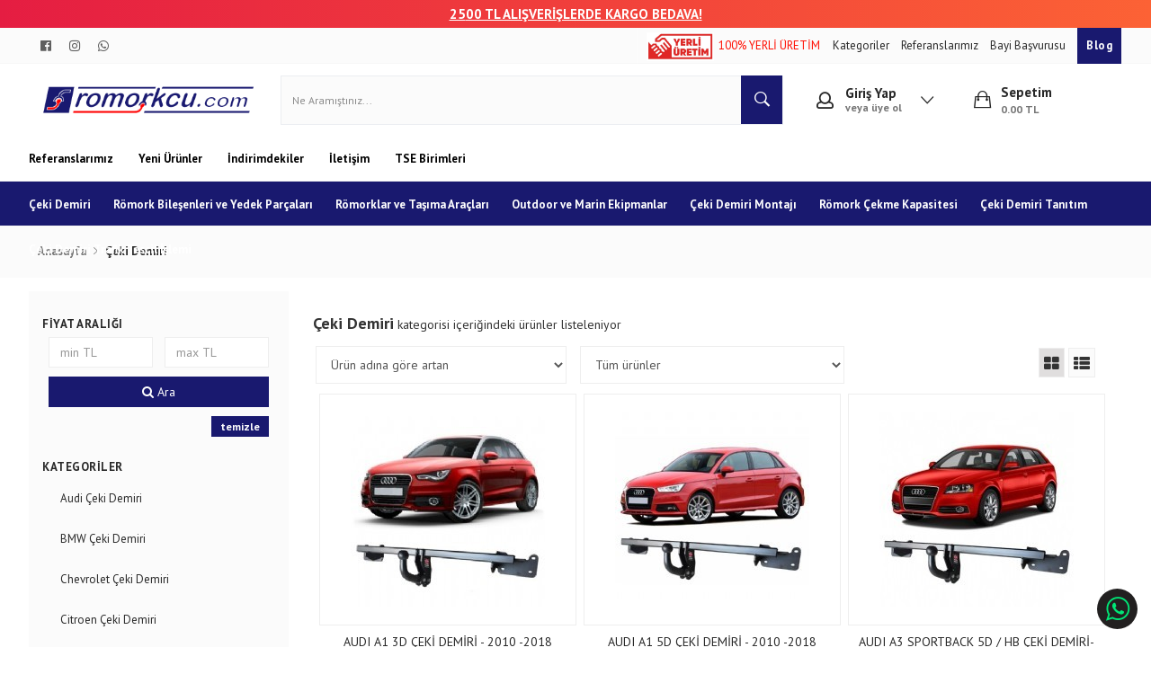

--- FILE ---
content_type: text/html
request_url: https://www.romorkcu.com/ceki-demiri
body_size: 16660
content:

 
<!DOCTYPE html>
	<html lang="tr">
		<head>
		
			<meta charset="UTF-8">	
<meta name="viewport" content="width=device-width, initial-scale=1.0">
<meta itemprop="name" content="Çeki Demiri | Romorkcu.com - Çeki Demiri | Çeki Demiri Modelleri" /><meta itemprop="description" content="" /><meta property="og:title" content="Çeki Demiri | Romorkcu.com - Çeki Demiri | Çeki Demiri Modelleri" /><meta property="og:type" content="article" /><meta property="og:description" content="" /><meta property="og:site_name" content="Romorkcu.com - Çeki Demiri | Çeki Demiri Modelleri" /><meta property="article:published_time" content="2026-01-17T20:42:03.000" /><meta property="article:modified_time" content="2026-01-17T20:42:03.000" /><meta property="article:section" content="Article Section" /><meta property="article:tag" content="" /><meta name="twitter:title" content="Çeki Demiri | Romorkcu.com - Çeki Demiri | Çeki Demiri Modelleri" /><meta name="twitter:description" content="" /><meta name="twitter:image:src" content="https://www.romorkcu.com//images/asda.png" /><meta name="resource-type" content="document" /><meta name="revisit-after" content="15 Days" /><meta name="classification" content="Ecommerce" /><meta name="description" content="" /><meta name="keywords" content="" /><meta name="robots" content="FOLLOW" /><meta name="distribution" content="GLOBAL" /><meta name="rating" content="General" /><meta name="copyright" content="Akilli Ticaret - Copyright of Orion Yazılım Ltd. www.akilliticaret.com 2018, All Rights Reserved." /><meta name="author" content="Romorkcu.com - Çeki Demiri | Çeki Demiri Modelleri" /><meta name="language" content="Turkish" /><meta name="doc-type" content="Public" /><meta name="doc-class" content="Living Document" /><meta name="doc-rights" content="Public" /><meta name="Formatter" content="Akilli Ticaret Web Team" /><meta http-equiv="reply-to" content="info@akilliticaret.com" /><meta http-equiv="pragma" content="no-cache" /><meta name="google-site-verification" content="zbOrbetnZxbQq6T9Nr3egO6WPm04EXgL_B9URl_oCFE" /><meta name="facebook-domain-verification" content="le743nfzego0gcadu85b6w7z8q1uxa" /><!-- Google Tag Manager --><script>(function(w,d,s,l,i){w[l]=w[l]||[];w[l].push({'gtm.start':new Date().getTime(),event:'gtm.js'});var f=d.getElementsByTagName(s)[0],j=d.createElement(s),dl=l!='dataLayer'?'&l='+l:'';j.async=true;j.src='https://www.googletagmanager.com/gtm.js?id='+i+dl;f.parentNode.insertBefore(j,f);})(window,document,'script','dataLayer','GTM-PF6NSRD7');</script><!-- End Google Tag Manager --><link rel="canonical" href="https://www.romorkcu.com/ceki-demiri" />

<script type="application/ld+json">

{
	"@context": "https://schema.org",
	"@id": "https://www.romorkcu.com//#organization",
	"@type": "Organization",
	"name": "Romorkcu.com - Çeki Demiri | Çeki Demiri Modelleri",
	"url": "https://www.romorkcu.com/",
	"logo": "https://www.romorkcu.com//images/asda.png",
	"description": "",
	"email": "info@aksromork.com.tr",
	"contactPoint":
	{
	"@type": "ContactPoint",
	"telephone": "+90 232 458 9676",
	"contactType": "customer support"

	},
	"sameAs":
	[
	"https://www.facebook.com/romorkcucom/",
	"",
	"",
	"https://www.instagram.com/romorkcucom/"
	]
}

</script>

<script type="application/ld+json">
{
    "@context": "https://schema.org",
    "@type": "WebSite",
    "url": "https://www.romorkcu.com/",
    "potentialAction": {
      "@type": "SearchAction",
      "target": "https://www.romorkcu.com//src.asp?srcmake=0&srccat=0&que={src}",
      "query-input": "required name=src"
    }
}
</script>

<link rel="stylesheet" href="https://satis.akilliticaret.com/jquery/v3scripts/js/intlTelInput/intlTelInput.min.css">
<script src="https://satis.akilliticaret.com/jquery/v3scripts/js/intlTelInput/intlTelInput.js"></script>

<script>
	var AT_message = {
		HataliTelefon:"Telefon numarası formatı hatalı!"
	}
</script>
<script>var SatisYapilanUlkeler = [];SatisYapilanUlkeler.push('TR');</script>		

<!-- Global site tag (gtag.js) - Google Analytics -->

<script async src="https://www.googletagmanager.com/gtag/js?id=G-RZ4FQC9DMQ"></script>
<script>
window.dataLayer = window.dataLayer || [];
function gtag(){dataLayer.push(arguments);}
gtag('js', new Date());

gtag('config', 'G-RZ4FQC9DMQ');  

    

	gtag('config', 'AW-16686155188');



</script>  
<!-- Google Analytics -->
  
	   
<!-- Event snippet for -- conversion page -->



<!-- Facebook Pixel Code --> 
<script>
!function(f,b,e,v,n,t,s)
{if(f.fbq)return;n=f.fbq=function(){n.callMethod?
n.callMethod.apply(n,arguments):n.queue.push(arguments)};
if(!f._fbq)f._fbq=n;n.push=n;n.loaded=!0;n.version='2.0';
n.queue=[];t=b.createElement(e);t.async=!0;
t.src=v;s=b.getElementsByTagName(e)[0];
s.parentNode.insertBefore(t,s)}(window, document,'script',
'https://connect.facebook.net/en_US/fbevents.js');
fbq('init', '690942101972304'); 
fbq('track', 'PageView');

</script>
<noscript>
<img height="1" width="1" style="display:none" 
src="https://www.facebook.com/tr?id=690942101972304&ev=PageView&noscript=1"/>
</noscript>
<!-- End Facebook Pixel Code -->
 

<style>
@media (max-width: 992px) {
	.kisiselveri-popup{
		max-width:100%;
		bottom: 5px!important;
		left:0px!important;
	}  
}
</style>
<script>  
	function kisiselveriClose(){
		document.cookie = "kisiselveri=true";
		$(".kisiselveri-popup").hide();  
	}
</script>
<meta http-equiv="Content-Type" content="text/html; charset=utf-8">
<meta name="viewport" content="width=device-width, initial-scale=1.0, maximum-scale=1.0, user-scalable=no">
<meta charset="UTF-8">
<link rel="stylesheet" type="text/css" href="https://maxcdn.bootstrapcdn.com/bootstrap/3.3.7/css/bootstrap.min.css" />
<link rel="stylesheet" type="text/css" href="scripts/ionicons.min.css" />
<link rel="stylesheet" type="text/css" href="scripts/swiper.css" />
<link rel="stylesheet" type="text/css" href="scripts/slick.css">
<link rel="stylesheet" type="text/css" href="scripts/slick-theme.css">
<link rel="stylesheet" type="text/css" href="//satis.akilliticaret.com/jquery/jquery.jqzoom.css" />
<link rel="stylesheet" type="text/css" href="//satis.akilliticaret.com/jquery/jquery.fancybox.min.css" />
<link rel="stylesheet" href="https://cdnjs.cloudflare.com/ajax/libs/sweetalert/1.1.3/sweetalert.min.css">
<link rel="Icon" type="image/x-icon" href="/images/favicon.gif" />
<style></style><style type="text/css" media="all">@import '//satis.akilliticaret.com/jquery/select2.min.css';@import '//satis.akilliticaret.com/jquery/bootstrap/datepicker/css/datepicker.css';@import '/images/v3.css';</style>
<link href="https://use.fontawesome.com/releases/v5.0.6/css/all.css" rel="stylesheet" />

<link href="/images/css/dist.css" rel="stylesheet" type="text/css">
<link rel="stylesheet" href="images/filtre_v3.min.css" />



<!-- Scriptleri burada çekelim -->
<script type="text/javascript" src="//satis.akilliticaret.com/jquery/core/jquery-1.11.3.min.js"></script>
<script type="text/javascript" src="//satis.akilliticaret.com/jquery/core/jquery-migrate-1.2.1.min.js"></script>
<script type="text/javascript" src="//satis.akilliticaret.com/jquery/numara.js"></script>
<script type="text/javascript" src="//satis.akilliticaret.com/jquery/form/jquery.form-3.4.min.js"></script>
<script type="text/javascript" src="//satis.akilliticaret.com/jquery/bootstrap/bootstrap.min.js"></script>
<script type="text/javascript" src="//satis.akilliticaret.com/jquery/bootstrap/datepicker/js/bootstrap-datepicker.js"></script>
<script type="text/javascript" src="/images/prefs/defaults.js"></script>

<style type="text/css" media="all">
    @import '//satis.akilliticaret.com/jquery/jquery.steps/jquery.steps.css';
	@import '//satis.akilliticaret.com/jquery/fonts/font-awesome-4.4.0/css/font-awesome.min.css';
</style>
<script type="text/javascript" src="//satis.akilliticaret.com/jquery/cycle/jquery.cycle.all.js"></script>
<script type="text/javascript" src="//satis.akilliticaret.com/jquery/lazy/jquery.lazy.min.js"></script>

<script type="text/javascript" src="//satis.akilliticaret.com/jquery/jquery.fancybox.min.js"></script>
<script type="text/javascript" src="//satis.akilliticaret.com/jquery/zoom/jquery.jqzoom-core.js"></script>

<script type="text/javascript" src="//satis.akilliticaret.com/jquery/bootbox/bootbox.min.js"></script>
<script type="text/javascript" src="//satis.akilliticaret.com/jquery/jquery.ForceBankingCard3.min.js"></script>
<script type="text/javascript" src="//satis.akilliticaret.com/jquery/fonksiyonlar.min.js"></script>
<script type="text/javascript" src="//satis.akilliticaret.com/jquery/jquery.mask.min.js"></script>
<script type="text/javascript" src="//satis.akilliticaret.com/jquery/select2.full.min.js"></script>

<script type="text/javascript" src="//satis.akilliticaret.com/jquery/scriptler.js"></script>

<script src="/scripts/slick.min.js" type="text/javascript" charset="utf-8"></script>
<script src="https://cdnjs.cloudflare.com/ajax/libs/jquery-cookie/1.4.0/jquery.cookie.min.js"></script>
<script src="//satis.akilliticaret.com/jquery/v3_filtre.js" type="text/javascript" charset="utf-8"></script>
<script type="text/javascript" src="https://cdnjs.cloudflare.com/ajax/libs/sweetalert/1.1.3/sweetalert.min.js"></script>


<script type="text/javascript" src="//satis.akilliticaret.com/jquery/v3scripts/js/card.js"></script>


<style>
@media (max-width: 992px) {
	.kisiselveri-popup{
		max-width:100%;
		bottom: 5px!important;
		left:0px!important;
	}  
}
</style>
<script>  
	function kisiselveriClose(){
		document.cookie = "kisiselveri=true";
		$(".kisiselveri-popup").hide();  
	}
</script>

<script src="https://satis.akilliticaret.com/jquery/v3scripts/js/v3_fonksiyon.js"></script>
				<title> Çeki Demiri | Romorkcu.com - Çeki Demiri | Çeki Demiri Modelleri</title>
			
			
		<link href="https://fonts.googleapis.com/css?family=PT+Sans:400,700" rel="stylesheet">
		<link href="https://fonts.googleapis.com/css?family=Roboto:900" rel="stylesheet">			
		
		<script src="//cdn.rawgit.com/hilios/jQuery.countdown/2.2.0/dist/jquery.countdown.min.js"></script>
		
		<script>
			
			$(function(){
				$(".number-validator").mask('00000000000000000000');
				 $(".telefon-kontrol").mask('(0000) 000-0000', {placeholder: "(0___)___-____"});
			});
			
		</script>
	
		</head>
		<body>  
					<div class="top-slogan">
						<div class="campain-bg" style=" 
    background: linear-gradient(to right, #e51d42 0%, #fc6235 100%);
    width: 100%;
    text-align: center;
    font-weight: 600;
    font-size: 15px;
    color: #fff;
    padding: 5px;"><u>25<a href="#" style="color: #fff !important;">00 TL ALIŞVERİŞLERDE KARGO BEDAVA!</a></u></div>

					</div>
					
                   <div class="top-bar-content" >
                       <div class="inner-align top-inner">
                            <div class="header-sol-social">           
							
							   <a class="header-social-link" target="_blank" href="https://www.facebook.com/romorkcucom/"><i class="fab fa-facebook-f"></i></a>    
							
							   <a class="header-social-link" target="_blank" href="https://www.instagram.com/romorkcucom/"><i class="fab fa-instagram"></i></a>       
							
							   <a class="header-social-link" target="_blank" href="https://wa.me/905398334898"><i class="fab fa-whatsapp"></i></a>       
									
                            </div>

                           <div class="top-bar-pages">
                          
                                
<span class="header-statik-link" style="color:#ff0e02"><img src="/images/yerli.jpg" width="80px" style="padding-right:5px;"/>100% YERLİ ÜRETİM</span>
 
<a class="header-statik-link" href="/kategoriler.asp" title="Kategoriler">
	Kategoriler
</a>
<a class="header-statik-link" href="/s-38-Referanslarimiz.html" title="Referanslarımız">
	Referanslarımız
</a>
<a class="header-statik-link" href="/bayi_basvuru.asp" title="Bayi Başvurusu">
	Bayi Başvurusu
</a>

<a class="header-statik-link header-statik-blog" href="/b-blog.html" title="Blog">
	Blog
</a>

												 
								 
                           </div>
                       </div>
                    </div>
     
					<div class="header-content" >
                            
                        <div class="inner-align header-align">    
                            <div class="header-logo">
                                <a href="https://www.romorkcu.com/" title="Romorkcu.com - Çeki Demiri | Çeki Demiri Modelleri">
									<img src="/images/asda.png" alt="Romorkcu.com - Çeki Demiri | Çeki Demiri Modelleri" class="img-responsive" />
								</a>
                            </div>
                            
                            <div class="header-arama">
                                <div class="header-arama-content">
                                    <form method="get" action="/src.asp" id="hizliarama">
                                        <input type="hidden" name="srcmake" value="0">
                                        <input type="hidden" name="srccat" value="0">
                                        <input type="text" name="que" id="que1" class="form-control mm-control header-input " 
										placeholder="Ne Aramıştınız..." onKeyUp="src_json_y(this.value)" autocomplete="off" value="" >
                                        <button class="ion-ios-search-strong"></button>
                                    </form>
                                    <div id="divAjaxAramaSonuc" class="aramaSonuclari"></div>
                                </div>
                             
                             
                            </div>    
                          <div class="header-sag">
                                
							<div class="header-sag-hesap">
								  		
								  
									<input type="checkbox" id="callbayi"  role="button">
									<label for="callbayi" class="top-bar-hesap-button" id="button">
									   <i class="far fa-user"></i> 
										<p class="top-bar-hesap-yazi">
											<span>Giriş Yap</span>
											veya üye ol
										</p>	
									   <i class="ion-ios-arrow-down top-bar-hesap-down"></i>
									</label>											
									   <div class="login-menu">
											 <ul>
												 <li><a href="/uyegiris.asp"><i class="far fa-user" aria-hidden="true"></i>
												 Giriş Yap</a></li>
												 <li><a href="newmem.asp"><i class="ion-bag" aria-hidden="true"></i>
												 Üye Ol</a></li>
											 </ul>
										</div>  
								   
							</div>
							
							
                              <ul class="login-ul">
                                   						 		   
									<li>
										<a class="menu-hiza" href="/uyegiris.asp">
											<i class="ion-bag"></i>
											<p>
												<span>Sepetim</span>
												<b class="sepettoplami">0.00</span>&nbsp;TL</b>
											</p>
										</a>                                      
									</li>         
                                 
                              </ul>
                                
                            </div>
                     
   

						<input type="checkbox" id="call3"  role="button" />
						<label for="call3" class="button search-icon" id="button"><i class="ion-ios-search"></i> </label>
																				 
						<div class="header-mm-arama1">
							 <form method="get" action="/src.asp" id="hizliarama1">
								<input type="hidden" name="srcmake" value="0">
								<input type="hidden" name="srccat" value="0">
								<input type="text" name="que" id="que" class="form-control mm-control" autofocus 
								placeholder="Ne Aramıştınız..." onKeyUp="src_json_y(this.value)" autocomplete="off" value="" >
								<button><i class="fa fa-search" aria-hidden="true"></i></button>
							</form>
							<div id="divAjaxAramaSonuc1" class="aramaSonuclari"></div>
						</div>
						                             
							                           
							                          
							    
                                     
									<a class="button sepet-icon" href="/uyegiris.asp">
										<i class="ion-bag"></i>
									</a>
									
							   
                        
						
                        </div>
					<div class="top-bar col-md-12 col-sm-12">
						<div class="kategori-mm-inner col-lg-9 col-md-11 col-xs-12">
						
						<div class="top-bar-link">
							
									<a href="/s-38-referanslarimiz.html" title="Referanslarımız">
										Referanslarımız
									</a>
								
									<a href="/src.asp?srcmake=0&srccat=0&que=#label=3-2" target="_blank" title="Yeni Ürünler">
										Yeni Ürünler
									</a>
								
									<a href="/src.asp?srcmake=0&srccat=0&que=#label=19-2" target="_blank" title="İndirimdekiler">
										İndirimdekiler
									</a>
								
									<a href="/s-17-Iletisim-Bilgileri.html" target="_blank" title="İletişim">
										İletişim
									</a>
								
									<a href="/s-58-tse-birimleri.html" title="TSE Birimleri">
										TSE Birimleri
									</a>
								
						</div>
						
						</div>
					</div>
                  <div class="kategori-mm col-lg-12 col-md-12 col-xs-12" data-spy="affix" data-offset-top="150" >
                    <div class="kategori-mm-inner col-lg-9 col-md-11 col-xs-12" >
						
						<input type="checkbox" id="call1"  role="button">
							<label for="call1" class="button menu-button" id="button">
								<span class="cubuk" id="bir"></span>
								<span class="cubuk" id="iki"></span>
								<span class="cubuk" id="uc"></span>
							</label>
							<label for="call1" class="menu-kapat1"></label>
							<div class="col-lg-9 col-md-11 col-xs-12 kategori-mm-menu">
								<div class="mobil-menu-top">
									<input  type="checkbox" id="call1"  role="button">
									<label for="call1" class="button1" id="button">
										<span class="cubuk" id="bir"></span>
										<span class="cubuk" id="iki"></span>
										<span class="cubuk" id="uc"></span>
									</label>
									<p>Kategoriler</p>
								</div>    
								<div class="menu-login">
								
									
								  
									  <a class="menu-login-button" href="/uyegiris.asp">Giriş Yap</a>   
									  <a class="menu-login-button" href="/newmem.asp">Üye Ol</a>
									  
									                             
								</div>
                                    <ul class="ana-menu"><li><a href="/c-179-ceki-demiri.html" class="mm-menu-a ">Çeki Demiri</a><input type="checkbox" id="menu-kategori179"  role="button"><label for="menu-kategori179" class="menu-kategori"></label><ul class="menu-level-2"><div class="menu-kategori"><li class="menu-tum-urun-link"><a  href="/c-179-ceki-demiri.html" >Tüm ürünler</a></li><li><a class="kucuk-icon-link" href="/c-222-audi-ceki-demiri.html"><img class="menu-kategori-icon1" src="/images/cats/222.jpg"/>Audi Çeki Demiri</a></li><li><a class="kucuk-icon-link" href="/c-223-bmw-ceki-demiri.html"><img class="menu-kategori-icon1" src="/images/cats/223.jpg"/>BMW Çeki Demiri</a></li><li><a class="kucuk-icon-link" href="/c-224-chevrolet-ceki-demiri.html"><img class="menu-kategori-icon1" src="/images/cats/224.jpg"/>Chevrolet Çeki Demiri</a></li><li><a class="kucuk-icon-link" href="/c-225-citroen-ceki-demiri.html"><img class="menu-kategori-icon1" src="/images/cats/225.jpg"/>Citroen Çeki Demiri</a></li><li><a class="kucuk-icon-link" href="/c-226-dacia-ceki-demiri.html"><img class="menu-kategori-icon1" src="/images/cats/226.jpg"/>Dacia Çeki Demiri</a></li><li><a class="kucuk-icon-link" href="/c-181-fiat-ceki-demiri.html"><img class="menu-kategori-icon1" src="/images/cats/181.jpg"/>Fiat Çeki Demiri</a></li><li><a class="kucuk-icon-link" href="/c-180-ford-ceki-demiri.html"><img class="menu-kategori-icon1" src="/images/cats/180.jpg"/>Ford Çeki Demiri</a></li><li><a class="kucuk-icon-link" href="/c-182-honda-ceki-demiri.html"><img class="menu-kategori-icon1" src="/images/cats/182.jpg"/>Honda Çeki Demiri</a></li><li><a class="kucuk-icon-link" href="/c-183-hyundai-ceki-demiri.html"><img class="menu-kategori-icon1" src="/images/cats/183.jpg"/>Hyundai Çeki Demiri</a></li><li><a class="kucuk-icon-link" href="/c-184-isuzu-ceki-demiri.html"><img class="menu-kategori-icon1" src="/images/cats/184.jpg"/>Isuzu Çeki Demiri</a></li><li><a class="kucuk-icon-link" href="/c-185-iveco-ceki-demiri.html"><img class="menu-kategori-icon1" src="/images/cats/185.jpg"/>Iveco Çeki Demiri</a></li><li><a class="kucuk-icon-link" href="/c-186-jeep-ceki-demiri.html"><img class="menu-kategori-icon1" src="/images/cats/186.jpg"/>Jeep Çeki Demiri</a></li><li><a class="kucuk-icon-link" href="/c-187-kia-ceki-demiri.html"><img class="menu-kategori-icon1" src="/images/cats/187.jpg"/>Kia Çeki Demiri</a></li><li><a class="kucuk-icon-link" href="/c-188-land-rover-ceki-demiri.html"><img class="menu-kategori-icon1" src="/images/cats/188.jpg"/>Land Rover Çeki Demiri</a></li><li><a class="kucuk-icon-link" href="/c-189-mazda-ceki-demiri.html"><img class="menu-kategori-icon1" src="/images/cats/189.jpg"/>Mazda Çeki Demiri</a></li><li><a class="kucuk-icon-link" href="/c-190-mercedes-benz-ceki-demiri.html"><img class="menu-kategori-icon1" src="/images/cats/190.jpg"/>Mercedes-Benz Çeki Demiri</a></li><li><a class="kucuk-icon-link" href="/c-191-mitsubishi-ceki-demiri.html"><img class="menu-kategori-icon1" src="/images/cats/191.jpg"/>Mitsubishi Çeki Demiri</a></li><li><a class="kucuk-icon-link" href="/c-192-nissan-ceki-demiri.html"><img class="menu-kategori-icon1" src="/images/cats/192.jpg"/>Nissan Çeki Demiri</a></li><li><a class="kucuk-icon-link" href="/c-193-opel-ceki-demiri.html"><img class="menu-kategori-icon1" src="/images/cats/193.jpg"/>Opel Çeki Demiri</a></li><li><a class="kucuk-icon-link" href="/c-194-peugeot-ceki-demiri.html"><img class="menu-kategori-icon1" src="/images/cats/194.jpg"/>Peugeot Çeki Demiri</a></li><li><a class="kucuk-icon-link" href="/c-195-renault-ceki-demiri.html"><img class="menu-kategori-icon1" src="/images/cats/195.jpg"/>Renault Çeki Demiri</a></li><li><a class="kucuk-icon-link" href="/c-196-seat-ceki-demiri.html"><img class="menu-kategori-icon1" src="/images/cats/196.jpg"/>Seat Çeki Demiri</a></li><li><a class="kucuk-icon-link" href="/c-197-skoda-ceki-demiri.html"><img class="menu-kategori-icon1" src="/images/cats/197.jpg"/>Skoda Çeki Demiri</a></li><li><a class="kucuk-icon-link" href="/c-198-suzuki-ceki-demiri.html"><img class="menu-kategori-icon1" src="/images/cats/198.jpg"/>Suzuki Çeki Demiri</a></li><li><a class="kucuk-icon-link" href="/c-199-tofas-ceki-demiri.html"><img class="menu-kategori-icon1" src="/images/cats/199.jpg"/>Tofaş Çeki Demiri</a></li><li><a class="kucuk-icon-link" href="/c-200-toyota-ceki-demiri.html"><img class="menu-kategori-icon1" src="/images/cats/200.jpg"/>Toyota Çeki Demiri</a></li><li><a class="kucuk-icon-link" href="/c-201-volkswagen-ceki-demiri.html"><img class="menu-kategori-icon1" src="/images/cats/201.jpg"/>Volkswagen Çeki Demiri</a></li></div><div class="menu-kategori-spot"><a href="/c-179-ceki-demiri.html" class="mm-menu-a-none menu-kategori-spot"><img class="menu-kategori-img" src="/images/cats/179_hover.jpg"/></a></div></ul></li><li><a href="/c-202-romork-bilesenleri-ve-yedek-parcalari.html" class="mm-menu-a ">Römork Bileşenleri ve Yedek Parçaları</a><input type="checkbox" id="menu-kategori202"  role="button"><label for="menu-kategori202" class="menu-kategori"></label><ul class="menu-level-2"><div class="menu-kategori"><li class="menu-tum-urun-link"><a  href="/c-202-romork-bilesenleri-ve-yedek-parcalari.html" >Tüm ürünler</a></li><li><a class="kucuk-icon-link" href="/c-203-aks-romork.html"><img class="menu-kategori-icon1" src="/images/cats/203.jpg"/>Aks Römork</a></li><li><a class="kucuk-icon-link" href="/c-230-kriko.html"><img class="menu-kategori-icon1" src="/images/cats/230.jpg"/>Kriko</a></li><li><a class="kucuk-icon-link" href="/c-215-yedek-parcalar.html"><img class="menu-kategori-icon1" src="/images/cats/215.jpg"/>Yedek Parçalar</a></li><li><a class="kucuk-icon-link" href="/c-218-frenli-romork-kaplini.html"><img class="menu-kategori-icon1" src="/images/cats/218.jpg"/>Frenli Römork Kaplini</a></li><li><a class="kucuk-icon-link" href="/c-209-romork-aydinlatma-ekipmanlari.html"><img class="menu-kategori-icon1" src="/images/cats/209.jpg"/>Römork Aydınlatma Ekipmanları</a></li><li><a class="kucuk-icon-link" href="/c-212-romork-baglanti-ekipmanlari.html"><img class="menu-kategori-icon1" src="/images/cats/212.jpg"/>Römork Bağlantı Ekipmanları</a></li><li><a class="kucuk-icon-link" href="/c-207-romork-camurlugu.html"><img class="menu-kategori-icon1" src="/images/cats/207.jpg"/>Römork Çamurluğu</a></li><li><a class="kucuk-icon-link" href="/c-221-romork-ceki-halkalari.html"><img class="menu-kategori-icon1" src="/images/cats/221.jpg"/>Römork Çeki Halkaları</a></li><li><a class="kucuk-icon-link" href="/c-205-romork-destek-ayagi.html"><img class="menu-kategori-icon1" src="/images/cats/205.jpg"/>Römork Destek Ayağı</a></li><li><a class="kucuk-icon-link" href="/c-217-romork-dingili.html"><img class="menu-kategori-icon1" src="/images/cats/217.jpg"/>Römork Dingili</a></li><li><a class="kucuk-icon-link" href="/c-213-romork-el-vinci-ve-ekipmanlari.html"><img class="menu-kategori-icon1" src="/images/cats/213.jpg"/>Römork El Vinci ve Ekipmanları</a></li><li><a class="kucuk-icon-link" href="/c-210-romork-elektrik-parcalari.html"><img class="menu-kategori-icon1" src="/images/cats/210.jpg"/>Römork Elektrik Parçaları</a></li><li><a class="kucuk-icon-link" href="/c-216-romork-kafasi.html"><img class="menu-kategori-icon1" src="/images/cats/216.jpg"/>Römork Kafası</a></li><li><a class="kucuk-icon-link" href="/c-220-romork-kasa-ekipmanlari.html"><img class="menu-kategori-icon1" src="/images/cats/220.jpg"/>Römork Kasa Ekipmanları</a></li><li><a class="kucuk-icon-link" href="/c-214-romork-makara-ve-takozlari.html"><img class="menu-kategori-icon1" src="/images/cats/214.jpg"/>Römork Makara ve Takozları</a></li><li><a class="kucuk-icon-link" href="/c-208-romork-pacaligi-ve-paspas.html"><img class="menu-kategori-icon1" src="/images/cats/208.jpg"/>Römork Paçalığı ve Paspas</a></li><li><a class="kucuk-icon-link" href="/c-211-romork-suspansiyon-ve-ekipmanlari.html"><img class="menu-kategori-icon1" src="/images/cats/211.jpg"/>Römork Süspansiyon ve Ekipmanları</a></li><li><a class="kucuk-icon-link" href="/c-206-romork-topuzu.html"><img class="menu-kategori-icon1" src="/images/cats/206.jpg"/>Römork Topuzu</a></li><li><a class="kucuk-icon-link" href="/c-227-romork-yan-destek-ayaklari.html"><img class="menu-kategori-icon1" src="/images/cats/227.jpg"/>Römork Yan Destek Ayakları</a></li><li><a class="kucuk-icon-link" href="/c-204-teleskopik-romork-on-denge-tekeri.html"><img class="menu-kategori-icon1" src="/images/cats/204.jpg"/>Teleskopik Römork Ön Denge Tekeri</a></li></div><div class="menu-kategori-spot"><a href="/c-202-romork-bilesenleri-ve-yedek-parcalari.html" class="mm-menu-a-none menu-kategori-spot"><img class="menu-kategori-img" src="/images/cats/202_hover.jpg"/></a></div></ul></li><li><a href="/c-229-romorklar-ve-tasima-araclari.html" class="mm-menu-full">Römorklar ve Taşıma Araçları</a></li><li><a href="/c-231-outdoor-ve-marin-ekipmanlar.html" class="mm-menu-a ">Outdoor ve Marin Ekipmanlar</a><input type="checkbox" id="menu-kategori231"  role="button"><label for="menu-kategori231" class="menu-kategori"></label><ul class="menu-level-2"><div class="menu-kategori"><li class="menu-tum-urun-link"><a  href="/c-231-outdoor-ve-marin-ekipmanlar.html" >Tüm ürünler</a></li><li><a class="buyuk-icon-link" href="/c-237-kamp.html"><img class="menu-kategori-icon2" src="/images/cats/237.jpg"/>Kamp</a></li><li><a class="buyuk-icon-link" href="/c-238-karavan.html"><img class="menu-kategori-icon2" src="/images/cats/238.jpg"/>Karavan</a></li><li><a class="buyuk-icon-link" href="/c-239-tekne.html"><img class="menu-kategori-icon2" src="/images/cats/239.jpg"/>Tekne</a></li><li><a class="buyuk-icon-link" href="/c-240-su-sporlari.html"><img class="menu-kategori-icon2" src="/images/cats/240.jpg"/>Su Sporları</a></li><li><a class="buyuk-icon-link" href="/c-241-balikcilik.html"><img class="menu-kategori-icon2" src="/images/cats/241.jpg"/>Balıkçılık</a></li></div><div class="menu-kategori-spot"><a href="/c-231-outdoor-ve-marin-ekipmanlar.html" class="mm-menu-a-none menu-kategori-spot"><img class="menu-kategori-img" src="/images/cats/231_hover.jpg"/></a></div></ul></li></ul>
								<div class="col-lg-12 col-md-12 col-xs-12 menu-social">
								   <p>Sosyal Medya</p> 
								   <a target="_blank" href="https://www.facebook.com/romorkcucom/"><i class="fab fa-facebook-f" aria-hidden="true"></i></a>   
								   <a target="_blank" href=""><i class="fab fa-twitter" aria-hidden="true"></i></a>     
								   <a target="_blank" href=""><i class="fab fa-youtube" aria-hidden="true"></i></a>   
								   <a target="_blank" href="https://www.instagram.com/romorkcucom/"><i class="fab fa-instagram"></i></a>  
								   <div class="clearfix"></div>
								   <p>Telefon</p> 
								   <a target="_blank" class="menu-telephone" href="tel:+902324589676">+90 232 458 9676</a>   
										
								</div>
                            </div>    

		

                    </div>

                </div> 
				</div>
	  
<script>
	$(document).ready(function(){
		$(".ana-menu").append("<li><a href='/s-42-Ceki-Demiri-Montaj-Asamasi.html' class='mm-menu-a'>Çeki Demiri Montajı</a></li>");
		$(".ana-menu").append("<li><a href='/s-43-Romork-Cekme-Kapasitesi.html' class='mm-menu-a'>Römork Çekme Kapasitesi</a></li>");
		$(".ana-menu").append("<li><a href='/s-44-Ceki-Demiri-Tanitimi.html' class='mm-menu-a'>Çeki Demiri Tanıtım</a></li>");
		$(".ana-menu").append("<li><a href='/s-45-Ceki-Demiri-Trafik-Tescil-Islemi.html' class='mm-menu-a'>Çeki Demiri Trafik Tescil İşlemi</a></li>");
	})
	$('.ana-menu img').on("error", function () {
		$(this).css("display","none"); 
	});
</script>


	<style>
		@media only screen and (min-width: 992px) {
			.mobile{
				display:none;
			}
			.desktop{
				display: inherit;
			}
		}
		@media only screen and (max-width: 991px) {
			.mobile{
				display:inherit;
			}
			.desktop{
				display: none;
			}
		}
	</style>
	<span id="hashchangespan" style="display:none"></span>
	
<div class="col-lg-12 col-md-12 col-xs-12 bread-bg">
	<div class="col-lg-9 col-md-11 col-xs-12 urun-detay-orta page-inner inner-align" id="genel-bread">
		<div class="container">
						
				<ol class="breadcrumb" itemscope itemtype="http://schema.org/BreadcrumbList">
					<li itemprop="itemListElement" itemscope itemtype="http://schema.org/ListItem">
						<a itemprop="item" title="Anasayfa" href="/default.asp">
							<span itemprop="name">Anasayfa</span>
						</a>
						<meta itemprop="position" content="1">
					</li>
					
		<li itemprop="itemListElement" itemscope itemtype="http://schema.org/ListItem">
			<a itemprop="item" href="c-179-ceki-demiri.html" class="oc_cat_catname" title="Çeki Demiri">
				<span itemprop="name">Çeki Demiri</span>
			</a>
		<meta itemprop="position" content="2">
		
		</li>
		
				</ol>
			
		</div>
	</div>
</div>
	
        <div class="clearfix"></div>
	<div class="col-lg-9 col-md-11 col-xs-12 urun-detay-orta page-inner inner-align ">
		


<script type="text/javascript">

	$(document).on('ready', function() {
		$(".cat-banner").slick({
			dots: true,
			infinite: true,
			slidesToShow: 1,
			slidesToScroll: 1,
			autoplaySpeed: 5000,
		});
	});
</script>

				<div class="col-lg-9 col-md-9 col-xs-12 mobile pd0">
					<div>
						<h1 style="display:inline-block; font-size:18px; font-weight:bold;">Çeki Demiri</h1>
						<span>kategorisi içeriğindeki ürünler listeleniyor</span>
					</div>
				</div>
				<input type="checkbox" id="cat-filtre" role="button"><label for="cat-filtre" class="cat-filtre"><i class="ion-funnel"></i>Filtrele</label>
				<div class="col-lg-3 col-md-3 col-xs-12 filtre-content">
				<div class="cat-menu-top">
					<input type="checkbox" id="cat-filtre" role="button">
					<label for="cat-filtre" class="cat-filtre-kapat" id="button">
					<i class="ion-ios-close-empty"></i>
					</label>
					<p>Filtreleme</p>
				</div>	
					<div id='secimidaralt_v3'><div class='placeholder-loader'><div class='placeholder-loader-search'><div class='line'></div><div class='input'></div><div class='input' style='margin:0px;'></div><div class='placeholder-search-button'></div></div><div class='clearfix'></div><div class='placeholder-loader-category'><div class='placeholder-title'></div><div class='placeholder-row'></div><div class='placeholder-row'></div><div class='placeholder-row'></div><div class='placeholder-row'></div><div class='placeholder-row'></div></div></div></div><div id='marka_filtre_degerleri'></div><div id='urun_grup_degerleri'></div>
				</div>
		
		<div class="col-lg-9 col-md-9 col-xs-12 desktop pd0">
					<div style="padding:6px 12px;">
						<h1 style="display:inline-block; font-size:18px; font-weight:bold;">Çeki Demiri</h1>
						<span>kategorisi içeriğindeki ürünler listeleniyor</span>
					</div>
				</div>
				<input type="checkbox" id="cat-sirala" role="button">
				<label for="cat-sirala" class="cat-filtre cat-sirala"><i class="ion-ios-settings"></i>Sırala</label>
				<div class="col-lg-9 col-md-9 col-xs-12 sirala-content">
					<div class="cat-menu-top">
						<input type="checkbox" id="cat-sirala" role="button">
						<label for="cat-sirala" class="cat-filtre-kapat" id="button">
						<i class="ion-ios-close-empty"></i>
						</label>
						<p>Sırala</p>
					</div>	
					

<div class="col-lg-4 col-md-4 sirala-div sirala-div-margin" >
	<select class="form-control" id="siralama" onchange="Siralama($(this).val(),$('#stokdurum option:selected').val())">
		<option value="p.ID-desc" >En son eklenenlere göre</option>
		<option value="sonucfiyat-asc" >Ucuzdan pahalıya</option>
		<option value="sonucfiyat-desc" >Pahalıdan ucuza</option>
		<option value="p.name-asc" selected>Ürün adına göre artan</option>
		<option value="p.name-desc" >Ürün adına göre azalan</option>
		<option value="p.hit-desc" >En Popüler Ürünler</option>
	</select>
</div>



<div class="col-lg-4 col-md-4 sirala-div pd0" >
	<select class="form-control" id="stokdurum"  onchange="StokDurum($(this).val(),$('#siralama option:selected').val())" >
		<option value="1" selected>Tüm ürünler</option>
		<option value="0" >Sadece stoktakiler</option>
	</select>
</div>

<div class="cat-menu-top" >
    <p>Görünüm</p>
</div>

<div class="col-lg-4 col-md-4 filtre-gorunum" >
        
	<div class="katalog-gorunum cat-gorunum-box gorunum-active" onclick="GorunumDegistir('katalog',this)"  >
		<i class="fa fa-th-large" aria-hidden="true"></i>
        <p class="cat-gorunum-box-yazi">Katalog görünümü</p>
	</div>
	<div class="liste-gorunum cat-gorunum-box "  onclick="GorunumDegistir('liste',this)"  >
		<i class="fa fa-th-list" aria-hidden="true"></i>
        <p class="cat-gorunum-box-yazi">Liste görünümü</p>
	</div>
</div>
				</div>
		
		
    <div class="col-lg-9 col-md-9 col-xs-12 pd0">
		
		<div class="col-lg-12 col-md-12 col-xs-12 col-sm-12" id="cat_rw_02"></div>	
		
			<div class="col-lg-12 col-md-12 col-sm-12 col-xs-12 kategorisayfalama text-center" id="cat_rw_05"></div>
	</div>
	
	
<script type="text/javascript">

    var FiltreSabitleri = {
        "Kategori": 179
	};

    $(function () {

        var Filtreler = window.location.hash;
        FiltrelerR = Filtreler.replace("#label=", "");
        GenelArray = [];
		
		
			var StokDurum = $("#stokdurum option:selected").val();
		
			var KutuGorunumu = "katalog";
		
			var Siralama = "p.name-asc";
		
		
		if (FiltrelerR != "") {

                FiltrelerSplit = FiltrelerR.split(",");
                for (var fl = 0; fl < FiltrelerSplit.length; fl++) {
                    GenelArray.push(FiltrelerSplit[fl]);
                }

            }

        $.ajax({
            method: "POST",
            url: "secimi_daralt_urunler.asp",
            data: {
                KategoriId: FiltreSabitleri.Kategori,
                UrunListesi: FiltrelerR,
                StokDurum: StokDurum,
                Siralama: Siralama,
                KutuGorunumu: KutuGorunumu
            },
            success: function (ResultUrunler) {

                var body = $("html, body");
                body.stop().animate({ scrollTop: 0 }, 500, 'swing', function () { });

                $("#cat_rw_05").html(ResultUrunler);
                jQuery('div.thumbajax').lazy({ bind: 'event', effect: 'fadeIn', effectTime: 300 });

                $("#v3-loader").remove();


                var LoaderFilterHtml = "<div id='v3-loader-filter'><img src='" + Loader.filter + "'  /></div>";
                $("#secimidaralt_v3").append(LoaderFilterHtml);

                $.ajax({
                    method: "POST",
                    url: "secimi_daralt_V3.asp",
                    data: {
                        KategoriId: FiltreSabitleri.Kategori,
                        FiltreDegeri: GenelArray,
                        StokDurum: StokDurum,
                        Siralama: Siralama
                    },
                    success: function (ResultData) {

                        $("#secimidaralt_v3").html(ResultData);

                        $(GenelArray).each(function (i, e) {

                            $("#secimidaralt_v3 input[value='" + e + "']").prop("checked", true);

                        });

                    },
                    error: function (e) {
                        console.log(e);
                        $("#v3-loader").remove();
                    }
                });

            },
            error: function (e) {
                console.log(e);
                $("#v3-loader").remove();
            }
        });

    });
</script>
	
	<div class="col-md-9 col-sm-9 col-xs-12 pd0 altVitrin" style="float:right;">
			
	</div>
	</div>
	
	<footer>
		
	 

<div class="home-sag-alt" title="Whatsapp Destek Hattı">
	<a id="back-top" title="Yukarı Çık">
		<i class="ion-ios-arrow-up"></i>
	</a>   
	<a class="sag-alt-wp" target="_blank" href="https://wa.me/905398334898" title="Whatsapp Destek Hattı">
		<i class="ion-social-whatsapp-outline"></i>
	</a>   
</div>	
<section id="footer">
    <div class="container footer-mm1" id="anasayfa-urunleri">
		
		  <div class="col-lg-9 col-md-9 col-xs-12 footer-sayfalar">
				
					<ul>
						<li>Kurumsal</li>
						
							
						<li>
							
								<a href="/s-29-hakkimizda.html" title="Hakkımızda">
									Hakkımızda
								</a>

							
						</li>	
					
							
						<li>
							
								<a href="/s-22-banka-hesap-numaralari.html" title="Banka Hesap Numaraları">
									Banka Hesap Numaraları
								</a>

							
						</li>	
					
							
						<li>
							
								<a href="/b-blog.html" title="Blog">
									Blog
								</a>
							
						</li>	
					
				
				
				</ul>
				
					<ul>
						<li>Müşteri Hizmetleri</li>
						
							
						<li>
							
								<a href="/usrord.asp" title="Sipariş Sorgulama">
									Sipariş Sorgulama
								</a>
							
						</li>	
					
							
						<li>
							
								<a href="/s-13-teslimat-kosullari.html" title="Teslimat Koşulları">
									Teslimat Koşulları
								</a>

							
						</li>	
					
							
						<li>
							
								<a href="/s-14-garanti-ve-iade-kosullari.html" title="Garanti ve İade Koşulları">
									Garanti ve İade Koşulları
								</a>

							
						</li>	
					
							
						<li>
							
								<a href="/s-21-gizlilik-ve-guvenlik.html" title="Gizlilik ve Güvenlik">
									Gizlilik ve Güvenlik
								</a>

							
						</li>	
					
				
				
				</ul>
				
					<ul>
						<li>Yardım</li>
						
							
						<li>
							
								<a href="/s-17-iletisim-bilgileri.html" title="İletişim Bilgileri">
									İletişim Bilgileri
								</a>

							
						</li>	
					
							
						<li>
							
								<a href="/s-18-iletisim-formu.html" title="İletişim Formu">
									İletişim Formu
								</a>

							
						</li>	
					
							
						<li>
							
								<a href="/s-20-sikca-sorulan-sorular.html" title="Sıkça Sorulan Sorular">
									Sıkça Sorulan Sorular
								</a>

							
						</li>	
					
				
				
				</ul>
			<ul>
				<li>İletişim</li>

				
				   <li><a href="#"><strong>Adres: </strong>Çınarlı Mah. 1571 Sk. No:15 Çınarlı - İzmir</a></li> 
				
				   <li><a href="tel:+90 232 458 9676"><strong>Telefon: </strong>+90 232 458 9676</a></li> 
				
				   <li><a href="mailto:info@aksromork.com.tr"><strong>E-Posta: </strong>info@aksromork.com.tr</a></li> 
				

			</ul>
		</div>



		<div class="col-lg-3 col-md-3 col-xs-12 footer-social">
			   <ul>             
					<li class="footer-social-baslik">Bizi Takip Edin</li>
				
				   <li><a target="_blank" href="https://www.facebook.com/romorkcucom/"><i class="fab fa-facebook-f"></i></a></li> 
				
				   <li><a target="_blank" href="https://www.instagram.com/romorkcucom/"><i class="fab fa-instagram"></i></a></li>    
				
			   </ul> 
				<div class="col-lg-11 col-md-12 col-xs-12 footer-e-bulten">
					<p>Haber bültenine abone olun, gelişmeleri kaçırmayın.</p>
					<div class="col-lg-12 col-md-12 col-xs-12 footer-e-bulten-content">
						<input autocomplete="off" id="ebulten" name="mail" placeholder="E-Posta Adresiniz" type="text">				
						<button id="ebulten-gonder"><i class="ion-ios-arrow-thin-right"></i></button>
						<div id="ebulten-active-mm"></div>
					</div>
				</div>
		</div>
	<div class="footer-bottom-mm" style="border-top: 0px;">
		<img src="/images/5555.jpg" style="margin:auto;width:150px;"/>
    </div>
	<div class="footer-bottom-mm" style="border-top: 0px;">
         <span style="font-weight:bold;">AKS Römork Markasıdır.</span>
    </div>
    <div class="footer-bottom-mm" style="border-top: 0px;">
         <div class="container footer-odeme">
           <img src="/images/footer-bank.png" style="max-width:100%;">
        </div> 
    </div>
    <div class="footer-bottom-mm">
         <div class="col-lg-12 col-md-12 col-xs-12 pd0">
		 <p>Copyright © 2018 Romorkcu.com - Çeki Demiri | Çeki Demiri Modelleri</p>
         
        </div> 
    </div>
</section>
	

<!-- Filtre Loader -->
<script>
	var Loader = {
		filter	: "images/loading.gif",
		
	}

	var KutuTasarimi = {
		KutuGorunumu : "katalog"
	}
</script>


<!-- Header Sepet -->
<script>

    function loadSepet(){
    
        $.ajax({
			url: "/ajax_sepet.asp",
			type: 'POST',
			data: {kid : 337889693},
			success: function(result){
				$("#SepetCek").html(result);
			}
		});

        $.ajax({
			url: "/ajax_sepet_mobil.asp",
			type: 'POST',
			data: {kid : 337889693},
			success: function(result){
				$("#mSepetcek").html(result);
			}
		});

    }

	$(document).on('ready', function() {
		loadSepet();
	});

</script>



<!-- Anasayfa Slider -->
<script type="text/javascript">
    $(document).ready(function () {
        $('.anasayfa-top-slider').slick({
            slidesToScroll: 1,
            autoplay: true,
            autoplaySpeed: 4000,
            centerMode: true,
            centerPadding: '0px',
            responsive: [
                {
                    breakpoint: 992,
                    settings: {
                    }
                }]
        });
    });

    $(document).ready(function () {
        $('.slider-mm').slick({
            slidesToScroll: 1,
            autoplay: true,
            autoplaySpeed: 4000,
            centerMode: true,
            centerPadding: '0px',
            responsive: [
                {
                    breakpoint: 992,
                    settings: {
                    }
                }]
        });
    });

</script>     

 <script type="text/javascript">
     $(document).ready(function () {
         $(".home-markalar-slide").slick({
             dots: false,
             autoplay: true,
             infinite: false,
             speed: 300,
             rows: 0,
             slidesToShow: 6,
             slidesToScroll: 1,
             responsive: [
                 {
                     breakpoint: 1100,
                     settings: {
                         slidesToShow: 6,
                         slidesToScroll: 1,
                         infinite: true,
                         dots: true
                     }
                 },
                 {
                     breakpoint: 900,
                     settings: {
                         slidesToShow: 4,
                         slidesToScroll: 4
                     }
                 },
                 {
                     breakpoint: 480,
                     settings: {
                         slidesToShow: 3,
                         slidesToScroll: 3
                     }
                 }
                 // You can unslick at a given breakpoint now by adding:
                 // settings: "unslick"
                 // instead of a settings object
             ]

         });
     });
 </script>

<!-- Header Arama -->
<script language="javascript1.1" type="text/javascript">

    function GetImageWidth(strPath) {
        var myImg = new Image();
        myImg.src = strPath;
        return myImg.width;
    }

    function GetImageHeight(strPath) {
        var myImg = new Image();
        myImg.src = strPath;
        return myImg.height;
    }
</script>


<!-- Ürün Resim Error-->
<script>

	function imgError(image) {
		image.onerror = "";
		image.src = "/images/thumb/error-img.jpg";
		return true;
	}

</script>

<!-- E Bülten -->
<script type="text/javascript"> 

    function isValidEmailAddress(emailAddress) {
        var pattern = /^([a-z\d!#$%&'*+\-\/=?^_`{|}~\u00A0-\uD7FF\uF900-\uFDCF\uFDF0-\uFFEF]+(\.[a-z\d!#$%&'*+\-\/=?^_`{|}~\u00A0-\uD7FF\uF900-\uFDCF\uFDF0-\uFFEF]+)*|"((([ \t]*\r\n)?[ \t]+)?([\x01-\x08\x0b\x0c\x0e-\x1f\x7f\x21\x23-\x5b\x5d-\x7e\u00A0-\uD7FF\uF900-\uFDCF\uFDF0-\uFFEF]|\\[\x01-\x09\x0b\x0c\x0d-\x7f\u00A0-\uD7FF\uF900-\uFDCF\uFDF0-\uFFEF]))*(([ \t]*\r\n)?[ \t]+)?")@(([a-z\d\u00A0-\uD7FF\uF900-\uFDCF\uFDF0-\uFFEF]|[a-z\d\u00A0-\uD7FF\uF900-\uFDCF\uFDF0-\uFFEF][a-z\d\-._~\u00A0-\uD7FF\uF900-\uFDCF\uFDF0-\uFFEF]*[a-z\d\u00A0-\uD7FF\uF900-\uFDCF\uFDF0-\uFFEF])\.)+([a-z\u00A0-\uD7FF\uF900-\uFDCF\uFDF0-\uFFEF]|[a-z\u00A0-\uD7FF\uF900-\uFDCF\uFDF0-\uFFEF][a-z\d\-._~\u00A0-\uD7FF\uF900-\uFDCF\uFDF0-\uFFEF]*[a-z\u00A0-\uD7FF\uF900-\uFDCF\uFDF0-\uFFEF])\.?$/i;
        return pattern.test(emailAddress);
    };

    $("#ebulten-gonder").click(function () {
        var ebulten = $("#ebulten").val();
        if (ebulten != "" && isValidEmailAddress(ebulten)) {
            $.ajax({
                url: "ebultenkayit.asp",
                type: 'POST',
                data: { eposta: ebulten },
                success: function (result) {
                    $("#ebulten-result").html("Harika! E-bultene kayıt olundu.");
                }
            });
        } else {
            swal(
                "Hata!",
                "Lütfen E-posta Adresinizi Yazın",
                "error"
            );
			$("#ebulten-result").html("Lütfen E-posta Adresinizi Yazın");
        }
    });

</script> 
<!--End of Zendesk Chat Script-->
<div class="modal fade" id="modal-dialog modal-lg" tabindex="-1" role="dialog" aria-labelledby="modalbaslik" aria-hidden="true"><div class="modal-dialog modal-lg"><div class="modal-content"><div class="modal-header"><button type="button" class="close" data-dismiss="modal" aria-hidden="true">&times;</button><h4 class="modal-title modalbaslik" id="modalbaslik">&nbsp;</h4></div><div class="modal-body"></div><div class="modal-footer"><button type="button" class="btn btn-default" data-dismiss="modal">Kapat</button></div></div></div></div><div class="modal fade" id="modal-dialogfit" tabindex="-1" role="dialog" aria-labelledby="modalbaslik" aria-hidden="true"><div class="modal-dialog modal-lg"><div class="modal-content"><div class="modal-header"><button type="button" class="close" data-dismiss="modal" aria-hidden="true">&times;</button><h4 class="modal-title modalbaslik" id="modalbaslik">&nbsp;</h4></div><div class="modal-body"></div><div class="modal-footer"><button type="button" class="btn btn-default" data-dismiss="modal">Kapat</button></div></div></div></div><div class="modal fade" id="modal-dialog-ajax" tabindex="-1" role="dialog" aria-labelledby="modalbaslik" aria-hidden="true"><div class="modal-dialog modal-lg"><div class="modal-content"><div class="modal-header"><button type="button" class="close" data-dismiss="modal" aria-hidden="true">&times;</button><h4 class="modal-title modalbaslik" id="modalbaslik">&nbsp;</h4></div><div class="modal-body">&nbsp;</div><div class="modal-footer"><button type="button" class="btn btn-default" data-dismiss="modal">Kapat</button></div></div></div></div><div class="modal fade" id="modal-dialog-login" tabindex="-1" role="dialog" aria-labelledby="modalbaslik" aria-hidden="true"><div class="modal-dialog modal-lg"><div class="modal-content"><div class="modal-body">&nbsp;</div></div></div></div><div id="ajax" class="ajax hide"></div>
<script>

	function add2CompList(ProdID,LoginID,LoginType,GetID,Type){
			if(LoginType == "True"){
				$.ajax({
					method : "POST",
					url:"addtoCompList.asp",
					data: {"prodID":ProdID,"kid":LoginID,"action":"add"},
					success: function(ReturnData){
						if(ReturnData){
							if(Type==1){								
								swal({
									title: 'Harika',
									type: 'success',
									text:"Karşılaştırma Listenize Eklendi.",
									showCloseButton: true,
									showCancelButton: true,
									focusConfirm: false,
									confirmButtonText:"Karşılaştırma Listesi",
									cancelButtonText:"Tamam",
									cancelButtonAriaLabel: '',
									cancelButtonColor: '#e93826',
								}, function(){
									window.location.href="/comp.asp";
								});
							}else{
								swal(
									"Harika",
									"Karşılaştırma Listenize Eklendi.",
									"success"
								);
							}
						}else{
							swal(
								"Hata",
								"Karşılaştırma Listenize Eklendi.",
								"error"
							);
						}
					}
				});
			}else{
				loginmodal();
			}
			
		}

		
	function FiyatHaber(ProdId,LoginStatus){
		
		if(LoginStatus == "True"){
		
			if(ProdId != ""){
			
				$.ajax({
					type: "POST",
					url: "urun_islemleri.asp",
					data: {
						ProdId:ProdId,
						UyeId:337889693,
						IslemTipi:2
					},
					success: function(e) {
						
						swal({
							title: "Harika",
							type: 'success',
							text:"Fiyatı düşünce haber ver",
							timer: 2000,
							showConfirmButton: true
						});

						
					},
					error: function(e){ 
						
						swal(
							"Hata",
							"İşlem yapılamadı",
							"error"
						);

						
					}
				});

			
			}
		
		}else{
			loginmodal();			
		}
		
	}
	
	function FavorilereEkle(ProdId,LoginStatus){
		
		if(LoginStatus == "True"){
		
			if(ProdId != ""){
			
				$.ajax({
					type: "POST",
					url: "urun_islemleri.asp",
					data: {
						ProdId:ProdId,
						UyeId:337889693,
						IslemTipi:0
					},
					success: function(e) {
						
						swal({
							title: "Harika",
							type: 'success',
							text:"Ürün favori listenize eklenmiştir.",
							timer: 2000,
							showConfirmButton: true
						});

						
					},
					error: function(e){						
						swal(
							"Hata",
							"İşlem yapılamadı",
							"error"
						);

						
					}
				});

			
			}
		
		}else{
			loginmodal();			
		}
		
	}
	
	function StokHaber(ProdId,LoginStatus){
		
		if(LoginStatus == "True"){
		
			if(ProdId != ""){
			
				$.ajax({
					type: "POST",
					url: "urun_islemleri.asp",
					data: {
						ProdId:ProdId,
						UyeId:337889693,
						IslemTipi:1
					},
					success: function(e) {
						
						swal({
							title:"Harika",
							type: 'success',
							text:"Haber listenize eklendi.",
							timer: 2000,
							showConfirmButton: true
						});

						
					},
					error: function(e){
						swal(
							"Hata",
							"İşlem yapılamadı",
							"error"
						);

						
					}
				});

			
			}
		
		}else{
			loginmodal();			
		}
		
	}
	
</script>

<!-- E Bülten Modal ve Back Top -->
<script>
	 $(document).ready(function() {

      // If no cookie with our chosen name (e.g. no_thanks)...
      if ($.cookie("no_thanks") == null) {

        // Show the modal, with delay func.
        $('#e-bulten-modal').appendTo("body");
        function show_modal(){
          $('#e-bulten-modal').modal();
        }

        // Set delay func. time in milliseconds
        window.setTimeout(show_modal, 3000);
        }

      // On click of specified class (e.g. 'nothanks'), trigger cookie, which expires in 100 years
      $(".nothanks").click(function() {
        $.cookie('no_thanks', 'true', { expires: 36500, path: '/' });
      });
    });
	
	var btn = $('#back-top');
	var wp = $('.sag-alt-wp');

	$(window).scroll(function() {
		if ($(window).scrollTop() > 300) {
			btn.addClass('show');
			wp.addClass('asagi');
		} else {
			btn.removeClass('show');
			wp.removeClass('asagi');
		}
	});

	btn.on('click', function(e) {
		$('html, body').animate({scrollTop:0}, '300');
		e.preventDefault();
	});





////NEW DESIGN////////
	$('header .header-nav .search-box span').click(function() {
		$('#que').toggleClass('active').focus()
	});
	
	$('.main-nav > ul > li > ul').each(function() {
		$(this).parent('li').children('a').first().append('<span>+</span>')
	});
		
	$('.main-nav > ul > li > a > span').click(function() {
		if($('.main-nav > ul > li > a').hasClass('active')){
			if($(this).parent('a').parent('li').children('ul').hasClass('active')){
				$('.main-nav > ul > li > a').removeClass('active')
				$(this).parent('a').parent('li').children('ul').removeClass('active').slideUp()
				$(this).text('+')
				$('.main-nav > ul > li > a').removeClass('bold')
			}else{
				$('.main-nav > ul > li > a').removeClass('bold')
				$('.main-nav > ul > li > ul').removeClass('active').slideUp()
				$('.main-nav > ul > li > a > span').text('+')
				$(this).parent().parent('li').children('ul').addClass('active').slideDown()
				$(this).text('-')
				$(this).parent('a').addClass('bold')
			}
		}else{
			$('.main-nav > ul > li > a').addClass('active')
			$(this).parent().parent('li').children('ul').addClass('active').slideDown()
			$(this).text('-')
			$(this).parent('a').addClass('bold')
		}
		return false
	});
	
	$('.close-button').click(function() {
		$('.mobile-nav').removeClass('active')
		$('.home-bg').removeClass('active')
		$('.mobile-nav, .home-bg').removeClass('src')
		$('.mobile-search-box > form').fadeOut();
		$('.hide-this').fadeIn()
		$('.header-nav').removeClass('pass')
	})
	
	$('.mobile-nav').prepend('<div class="mobile-header-nav"><span class="search-button material-symbols-outlined">&#xe8b6;</span><div class="lang material-symbols-outlined hide-this">&#xe894;</div><div class="mobile-search-box">'+$('.search-box').html()+'</div><div class="mobile-header-nav-user hide-this">'+$('.header-nav-user').html()+'</div></div>');
	$('.mobile-search-box > .search-button').remove();
	$('.mobile-header-nav .search-button').click(function(){
		$('.mobile-nav, .home-bg').toggleClass('src')
		$('.mobile-search-box > form, .hide-this').toggle()
		$('.mobile-search-box > form > input').focus()
	})
	
	$('.header').append('<div class="hamburger-menu"></div>')
	
	$('.hamburger-menu').click(function() {
		$('.home-bg, .mobile-nav').addClass('active')
		$('.header-nav').addClass('pass')
	})
	$('.search-box .search-button').click(function() {
		$('.mobile-nav').addClass('active src')
		$('.header-nav').addClass('pass')
		$('.mobile-search-box > form, .hide-this').toggle()
		$('.mobile-search-box > form > input').focus()
	})
	
	
	$('.row-data.body > ul > li span').not('.disabled').click(function(){
		$('.row-data.body > ul > li span.select').removeClass('select on')
		
		//$('#hfProp').val($('#pd').val()+'|'+$(this).data('val'))
		
		$('#hfProp').val($('.VaryantDiv').data('propid')+'|'+$(this).data('val'))
		
		
		
		
		$(this).addClass('select on')
		$(this).removeClass('off')
			$.ajax({
				type: 'POST',
				url: 'varyant_islem.asp',
				data: {
					ppvID: $(this).data('val')
				},
				success: function(e) {
					var parca = jQuery.parseJSON(e)
					$('.price-column > .buy-price > strong').html(parca.buyPrice)
				},
				error: function(e) {
					swal(
							"Hata",
							"İşlem yapılamadı",
							"error"
						)
					}
				})
			
			
			
			
			

	})
	
$('.kktekcekim.parmak img').first().attr('src', '/images/cards.png');
</script>  

			

<style>
.atprovider {
    float: left;
    width: 100%;
    padding: 15px 0;
    display: flex;
    align-items: center;
    justify-content: center;
    background-color: #eee;
    position: relative;
    color: #333;
    font-family: "Arial", "Open Sans", "PT Sans", sans-serif;
    font-style: normal;
    font-size: 13px;
}
.atprovider > span > a:first-of-type {
    color: #000;
}
.atprovider > span > a:first-of-type > strong {
    color: #0870ff;
}
.atprovider > span > a:last-of-type {
    color: #333;
}
</style>
<div class="atprovider">
	<span>
		<a href="https://akilliticaret.com/" target="_blank"><strong>Akıllı</strong> Ticaret</a> <a href="https://akilliticaret.com/e-ticaret-paketleri" target="_blank">E-Ticaret Paketleri</a> ile hazırlanmıştır.
	</span>
</div>

    

	</body>
</html>
<sayfasonu></sayfasonu>
	</footer>

--- FILE ---
content_type: text/html
request_url: https://www.romorkcu.com/secimi_daralt_urunler.asp
body_size: 4608
content:
<div class='col-lg-12 col-md-12 col-sm-12 col-xs-12 v3-global'>
							<div class="col-lg-4 col-md-4 col-sm-4 col-xs-6 urun-kutusu">
								         
	<div class="kutu-urun-border" >
		<span class="kutu-oran-sol">
				
		</span>
		<div class="col-lg-12 col-xs-12 kutu-urun-resmi">					
			<a class="kutu-link" href="p-1489-audi-a1-3d-ceki-demiri-2010-2018.html" title="AUDI  A1 3D ÇEKİ DEMİRİ - 2010 -2018"> 
				<img src="/images/thumb/1489.jpg" alt="AUDI  A1 3D ÇEKİ DEMİRİ - 2010 -2018" class="img-responsive lazy center-block" 
				onerror="imgError(this);"/>
			</a>

		</div>

		<div class="col-lg-12 col-xs-12 kutu-urun-detay-mm katalog-detay">
            
			<!-- URUN ADI,ACIKLAMA-->
			<h2>
				<a class="kutu-link" href="p-1489-audi-a1-3d-ceki-demiri-2010-2018.html" title="AUDI  A1 3D ÇEKİ DEMİRİ - 2010 -2018"> 
					AUDI  A1 3D ÇEKİ DEMİRİ - 2010 -2018
				</a>
			</h2>
         
			<!-- URUN FİYATI-->
			<div class="urun-fiyat">			
				<a class="kutu-link" href="p-1489-audi-a1-3d-ceki-demiri-2010-2018.html" title="AUDI  A1 3D ÇEKİ DEMİRİ - 2010 -2018"> 
				
					7.875,00 TL
					
					<s id="eski-fiyat">
						    
					</s>
				</a>	
			</div>
			<div class="urunlisteResim col-lg-12 col-md-12 col-xs-12 pd0">
				
				<img src="/images/urundetayustu.jpg" style="max-width:100%;" />
				
			</div>
			<div class="col-lg-12 col-md-12 col-xs-12 kutu-puan-container pd0">
				
			</div>
			
			<div class="col-lg-12 col-xs-12 urun-hover-detay">
				
				
					
					<a class="hover-butons hover-butons-stok" title="STOKTA YOK">
						<i class="ion-ios-close-outline" aria-hidden="true"></i> 
					</a>
				 
					<button class="hover-butons hover-butons-fav" title="Favorilere Ekle" onclick="FavorilereEkle(1489,'False')">
						<i class="ion-ios-heart-outline" aria-hidden="true"></i>
					</button>
					
					<a href='javascript:add2CompList(1489,0,"False","","1")' title="Karşılaştır" class="hover-butons hover-butons-karsilastir">
						<i class="ion-ios-settings" aria-hidden="true"></i>	
					</a>    

					<a href="p-1489-audi-a1-3d-ceki-demiri-2010-2018.html" title="AUDI  A1 3D ÇEKİ DEMİRİ - 2010 -2018" class="hover-butons-incele">
						Ürünü İncele
						<i class="ion-ios-arrow-thin-right" aria-hidden="true"></i>		
					</a>    

			 </div>
		
		
			  
		</div>
		
		
		 
		
	</div>
		 
		 
							</div>
						
							<div class="col-lg-4 col-md-4 col-sm-4 col-xs-6 urun-kutusu">
								         
	<div class="kutu-urun-border" >
		<span class="kutu-oran-sol">
				
		</span>
		<div class="col-lg-12 col-xs-12 kutu-urun-resmi">					
			<a class="kutu-link" href="p-1488-audi-a1-5d-ceki-demiri-2010-2018.html" title="AUDI  A1 5D ÇEKİ DEMİRİ  - 2010 -2018"> 
				<img src="/images/thumb/1488.jpg" alt="AUDI  A1 5D ÇEKİ DEMİRİ  - 2010 -2018" class="img-responsive lazy center-block" 
				onerror="imgError(this);"/>
			</a>

		</div>

		<div class="col-lg-12 col-xs-12 kutu-urun-detay-mm katalog-detay">
            
			<!-- URUN ADI,ACIKLAMA-->
			<h2>
				<a class="kutu-link" href="p-1488-audi-a1-5d-ceki-demiri-2010-2018.html" title="AUDI  A1 5D ÇEKİ DEMİRİ  - 2010 -2018"> 
					AUDI  A1 5D ÇEKİ DEMİRİ  - 2010 -2018
				</a>
			</h2>
         
			<!-- URUN FİYATI-->
			<div class="urun-fiyat">			
				<a class="kutu-link" href="p-1488-audi-a1-5d-ceki-demiri-2010-2018.html" title="AUDI  A1 5D ÇEKİ DEMİRİ  - 2010 -2018"> 
				
					7.875,00 TL
					
					<s id="eski-fiyat">
						    
					</s>
				</a>	
			</div>
			<div class="urunlisteResim col-lg-12 col-md-12 col-xs-12 pd0">
				
				<img src="/images/urundetayustu.jpg" style="max-width:100%;" />
				
			</div>
			<div class="col-lg-12 col-md-12 col-xs-12 kutu-puan-container pd0">
				
			</div>
			
			<div class="col-lg-12 col-xs-12 urun-hover-detay">
				
				
					
					<a class="hover-butons hover-butons-stok" title="STOKTA YOK">
						<i class="ion-ios-close-outline" aria-hidden="true"></i> 
					</a>
				 
					<button class="hover-butons hover-butons-fav" title="Favorilere Ekle" onclick="FavorilereEkle(1488,'False')">
						<i class="ion-ios-heart-outline" aria-hidden="true"></i>
					</button>
					
					<a href='javascript:add2CompList(1488,0,"False","","1")' title="Karşılaştır" class="hover-butons hover-butons-karsilastir">
						<i class="ion-ios-settings" aria-hidden="true"></i>	
					</a>    

					<a href="p-1488-audi-a1-5d-ceki-demiri-2010-2018.html" title="AUDI  A1 5D ÇEKİ DEMİRİ  - 2010 -2018" class="hover-butons-incele">
						Ürünü İncele
						<i class="ion-ios-arrow-thin-right" aria-hidden="true"></i>		
					</a>    

			 </div>
		
		
			  
		</div>
		
		
		 
		
	</div>
		 
		 
							</div>
						
							<div class="col-lg-4 col-md-4 col-sm-4 col-xs-6 urun-kutusu">
								         
	<div class="kutu-urun-border" >
		<span class="kutu-oran-sol">
				
		</span>
		<div class="col-lg-12 col-xs-12 kutu-urun-resmi">					
			<a class="kutu-link" href="p-1490-audi-a3-sportback-5d-hb-ceki-demiri-2004-2012.html" title="AUDI  A3  SPORTBACK 5D / HB ÇEKİ DEMİRİ- 2004 - 2012"> 
				<img src="/images/thumb/1490.jpg" alt="AUDI  A3  SPORTBACK 5D / HB ÇEKİ DEMİRİ- 2004 - 2012" class="img-responsive lazy center-block" 
				onerror="imgError(this);"/>
			</a>

		</div>

		<div class="col-lg-12 col-xs-12 kutu-urun-detay-mm katalog-detay">
            
			<!-- URUN ADI,ACIKLAMA-->
			<h2>
				<a class="kutu-link" href="p-1490-audi-a3-sportback-5d-hb-ceki-demiri-2004-2012.html" title="AUDI  A3  SPORTBACK 5D / HB ÇEKİ DEMİRİ- 2004 - 2012"> 
					AUDI  A3  SPORTBACK 5D / HB ÇEKİ DEMİRİ- 2004 - 2012
				</a>
			</h2>
         
			<!-- URUN FİYATI-->
			<div class="urun-fiyat">			
				<a class="kutu-link" href="p-1490-audi-a3-sportback-5d-hb-ceki-demiri-2004-2012.html" title="AUDI  A3  SPORTBACK 5D / HB ÇEKİ DEMİRİ- 2004 - 2012"> 
				
					7.875,00 TL
					
					<s id="eski-fiyat">
						    
					</s>
				</a>	
			</div>
			<div class="urunlisteResim col-lg-12 col-md-12 col-xs-12 pd0">
				
				<img src="/images/urundetayustu.jpg" style="max-width:100%;" />
				
			</div>
			<div class="col-lg-12 col-md-12 col-xs-12 kutu-puan-container pd0">
				
			</div>
			
			<div class="col-lg-12 col-xs-12 urun-hover-detay">
				
				
					
					<a class="hover-butons hover-butons-stok" title="STOKTA YOK">
						<i class="ion-ios-close-outline" aria-hidden="true"></i> 
					</a>
				 
					<button class="hover-butons hover-butons-fav" title="Favorilere Ekle" onclick="FavorilereEkle(1490,'False')">
						<i class="ion-ios-heart-outline" aria-hidden="true"></i>
					</button>
					
					<a href='javascript:add2CompList(1490,0,"False","","1")' title="Karşılaştır" class="hover-butons hover-butons-karsilastir">
						<i class="ion-ios-settings" aria-hidden="true"></i>	
					</a>    

					<a href="p-1490-audi-a3-sportback-5d-hb-ceki-demiri-2004-2012.html" title="AUDI  A3  SPORTBACK 5D / HB ÇEKİ DEMİRİ- 2004 - 2012" class="hover-butons-incele">
						Ürünü İncele
						<i class="ion-ios-arrow-thin-right" aria-hidden="true"></i>		
					</a>    

			 </div>
		
		
			  
		</div>
		
		
		 
		
	</div>
		 
		 
							</div>
						
							<div class="col-lg-4 col-md-4 col-sm-4 col-xs-6 urun-kutusu">
								         
	<div class="kutu-urun-border" >
		<span class="kutu-oran-sol">
				
		</span>
		<div class="col-lg-12 col-xs-12 kutu-urun-resmi">					
			<a class="kutu-link" href="p-1491-audi-a3-sportback-5d-hb-ceki-demiri-2012-yili-ve-sonrasi-modeller.html" title="AUDI  A3  SPORTBACK 5D / HB ÇEKİ DEMİRİ- 2012 yılı ve sonrası modeller"> 
				<img src="/images/thumb/1491.jpg" alt="AUDI  A3  SPORTBACK 5D / HB ÇEKİ DEMİRİ- 2012 yılı ve sonrası modeller" class="img-responsive lazy center-block" 
				onerror="imgError(this);"/>
			</a>

		</div>

		<div class="col-lg-12 col-xs-12 kutu-urun-detay-mm katalog-detay">
            
			<!-- URUN ADI,ACIKLAMA-->
			<h2>
				<a class="kutu-link" href="p-1491-audi-a3-sportback-5d-hb-ceki-demiri-2012-yili-ve-sonrasi-modeller.html" title="AUDI  A3  SPORTBACK 5D / HB ÇEKİ DEMİRİ- 2012 yılı ve sonrası modeller"> 
					AUDI  A3  SPORTBACK 5D / HB ÇEKİ DEMİRİ- 2012 yılı ve sonrası modeller
				</a>
			</h2>
         
			<!-- URUN FİYATI-->
			<div class="urun-fiyat">			
				<a class="kutu-link" href="p-1491-audi-a3-sportback-5d-hb-ceki-demiri-2012-yili-ve-sonrasi-modeller.html" title="AUDI  A3  SPORTBACK 5D / HB ÇEKİ DEMİRİ- 2012 yılı ve sonrası modeller"> 
				
					7.875,00 TL
					
					<s id="eski-fiyat">
						    
					</s>
				</a>	
			</div>
			<div class="urunlisteResim col-lg-12 col-md-12 col-xs-12 pd0">
				
				<img src="/images/urundetayustu.jpg" style="max-width:100%;" />
				
			</div>
			<div class="col-lg-12 col-md-12 col-xs-12 kutu-puan-container pd0">
				
			</div>
			
			<div class="col-lg-12 col-xs-12 urun-hover-detay">
				
				
					
					<a class="hover-butons hover-butons-stok" title="STOKTA YOK">
						<i class="ion-ios-close-outline" aria-hidden="true"></i> 
					</a>
				 
					<button class="hover-butons hover-butons-fav" title="Favorilere Ekle" onclick="FavorilereEkle(1491,'False')">
						<i class="ion-ios-heart-outline" aria-hidden="true"></i>
					</button>
					
					<a href='javascript:add2CompList(1491,0,"False","","1")' title="Karşılaştır" class="hover-butons hover-butons-karsilastir">
						<i class="ion-ios-settings" aria-hidden="true"></i>	
					</a>    

					<a href="p-1491-audi-a3-sportback-5d-hb-ceki-demiri-2012-yili-ve-sonrasi-modeller.html" title="AUDI  A3  SPORTBACK 5D / HB ÇEKİ DEMİRİ- 2012 yılı ve sonrası modeller" class="hover-butons-incele">
						Ürünü İncele
						<i class="ion-ios-arrow-thin-right" aria-hidden="true"></i>		
					</a>    

			 </div>
		
		
			  
		</div>
		
		
		 
		
	</div>
		 
		 
							</div>
						
							<div class="col-lg-4 col-md-4 col-sm-4 col-xs-6 urun-kutusu">
								         
	<div class="kutu-urun-border" >
		<span class="kutu-oran-sol">
				
		</span>
		<div class="col-lg-12 col-xs-12 kutu-urun-resmi">					
			<a class="kutu-link" href="p-1492-audi-a3-3d-hb-ceki-demiri-2003-2012.html" title="AUDI  A3 3D / HB  ÇEKİ DEMİRİ - 2003 - 2012"> 
				<img src="/images/thumb/1492.jpg" alt="AUDI  A3 3D / HB  ÇEKİ DEMİRİ - 2003 - 2012" class="img-responsive lazy center-block" 
				onerror="imgError(this);"/>
			</a>

		</div>

		<div class="col-lg-12 col-xs-12 kutu-urun-detay-mm katalog-detay">
            
			<!-- URUN ADI,ACIKLAMA-->
			<h2>
				<a class="kutu-link" href="p-1492-audi-a3-3d-hb-ceki-demiri-2003-2012.html" title="AUDI  A3 3D / HB  ÇEKİ DEMİRİ - 2003 - 2012"> 
					AUDI  A3 3D / HB  ÇEKİ DEMİRİ - 2003 - 2012
				</a>
			</h2>
         
			<!-- URUN FİYATI-->
			<div class="urun-fiyat">			
				<a class="kutu-link" href="p-1492-audi-a3-3d-hb-ceki-demiri-2003-2012.html" title="AUDI  A3 3D / HB  ÇEKİ DEMİRİ - 2003 - 2012"> 
				
					7.875,00 TL
					
					<s id="eski-fiyat">
						    
					</s>
				</a>	
			</div>
			<div class="urunlisteResim col-lg-12 col-md-12 col-xs-12 pd0">
				
				<img src="/images/urundetayustu.jpg" style="max-width:100%;" />
				
			</div>
			<div class="col-lg-12 col-md-12 col-xs-12 kutu-puan-container pd0">
				
			</div>
			
			<div class="col-lg-12 col-xs-12 urun-hover-detay">
				
				
					
					<a class="hover-butons hover-butons-stok" title="STOKTA YOK">
						<i class="ion-ios-close-outline" aria-hidden="true"></i> 
					</a>
				 
					<button class="hover-butons hover-butons-fav" title="Favorilere Ekle" onclick="FavorilereEkle(1492,'False')">
						<i class="ion-ios-heart-outline" aria-hidden="true"></i>
					</button>
					
					<a href='javascript:add2CompList(1492,0,"False","","1")' title="Karşılaştır" class="hover-butons hover-butons-karsilastir">
						<i class="ion-ios-settings" aria-hidden="true"></i>	
					</a>    

					<a href="p-1492-audi-a3-3d-hb-ceki-demiri-2003-2012.html" title="AUDI  A3 3D / HB  ÇEKİ DEMİRİ - 2003 - 2012" class="hover-butons-incele">
						Ürünü İncele
						<i class="ion-ios-arrow-thin-right" aria-hidden="true"></i>		
					</a>    

			 </div>
		
		
			  
		</div>
		
		
		 
		
	</div>
		 
		 
							</div>
						
							<div class="col-lg-4 col-md-4 col-sm-4 col-xs-6 urun-kutusu">
								         
	<div class="kutu-urun-border" >
		<span class="kutu-oran-sol">
				
		</span>
		<div class="col-lg-12 col-xs-12 kutu-urun-resmi">					
			<a class="kutu-link" href="p-1493-audi-a3-3d-hb-ceki-demiri-2012-yili-ve-sonrasi-modeller.html" title="AUDI  A3 3D / HB ÇEKİ DEMİRİ - 2012 yılı ve sonrası modeller"> 
				<img src="/images/thumb/1493.jpg" alt="AUDI  A3 3D / HB ÇEKİ DEMİRİ - 2012 yılı ve sonrası modeller" class="img-responsive lazy center-block" 
				onerror="imgError(this);"/>
			</a>

		</div>

		<div class="col-lg-12 col-xs-12 kutu-urun-detay-mm katalog-detay">
            
			<!-- URUN ADI,ACIKLAMA-->
			<h2>
				<a class="kutu-link" href="p-1493-audi-a3-3d-hb-ceki-demiri-2012-yili-ve-sonrasi-modeller.html" title="AUDI  A3 3D / HB ÇEKİ DEMİRİ - 2012 yılı ve sonrası modeller"> 
					AUDI  A3 3D / HB ÇEKİ DEMİRİ - 2012 yılı ve sonrası modeller
				</a>
			</h2>
         
			<!-- URUN FİYATI-->
			<div class="urun-fiyat">			
				<a class="kutu-link" href="p-1493-audi-a3-3d-hb-ceki-demiri-2012-yili-ve-sonrasi-modeller.html" title="AUDI  A3 3D / HB ÇEKİ DEMİRİ - 2012 yılı ve sonrası modeller"> 
				
					7.875,00 TL
					
					<s id="eski-fiyat">
						    
					</s>
				</a>	
			</div>
			<div class="urunlisteResim col-lg-12 col-md-12 col-xs-12 pd0">
				
				<img src="/images/urundetayustu.jpg" style="max-width:100%;" />
				
			</div>
			<div class="col-lg-12 col-md-12 col-xs-12 kutu-puan-container pd0">
				
			</div>
			
			<div class="col-lg-12 col-xs-12 urun-hover-detay">
				
				
					
					<a class="hover-butons hover-butons-stok" title="STOKTA YOK">
						<i class="ion-ios-close-outline" aria-hidden="true"></i> 
					</a>
				 
					<button class="hover-butons hover-butons-fav" title="Favorilere Ekle" onclick="FavorilereEkle(1493,'False')">
						<i class="ion-ios-heart-outline" aria-hidden="true"></i>
					</button>
					
					<a href='javascript:add2CompList(1493,0,"False","","1")' title="Karşılaştır" class="hover-butons hover-butons-karsilastir">
						<i class="ion-ios-settings" aria-hidden="true"></i>	
					</a>    

					<a href="p-1493-audi-a3-3d-hb-ceki-demiri-2012-yili-ve-sonrasi-modeller.html" title="AUDI  A3 3D / HB ÇEKİ DEMİRİ - 2012 yılı ve sonrası modeller" class="hover-butons-incele">
						Ürünü İncele
						<i class="ion-ios-arrow-thin-right" aria-hidden="true"></i>		
					</a>    

			 </div>
		
		
			  
		</div>
		
		
		 
		
	</div>
		 
		 
							</div>
						
							<div class="col-lg-4 col-md-4 col-sm-4 col-xs-6 urun-kutusu">
								         
	<div class="kutu-urun-border" >
		<span class="kutu-oran-sol">
				
		</span>
		<div class="col-lg-12 col-xs-12 kutu-urun-resmi">					
			<a class="kutu-link" href="p-1494-audi-q3-ceki-demiri-2012-yili-ve-sonrasi-modeller.html" title="AUDI  Q3 ÇEKİ DEMİRİ - 2012 yılı ve sonrası modeller"> 
				<img src="/images/thumb/1494.jpg" alt="AUDI  Q3 ÇEKİ DEMİRİ - 2012 yılı ve sonrası modeller" class="img-responsive lazy center-block" 
				onerror="imgError(this);"/>
			</a>

		</div>

		<div class="col-lg-12 col-xs-12 kutu-urun-detay-mm katalog-detay">
            
			<!-- URUN ADI,ACIKLAMA-->
			<h2>
				<a class="kutu-link" href="p-1494-audi-q3-ceki-demiri-2012-yili-ve-sonrasi-modeller.html" title="AUDI  Q3 ÇEKİ DEMİRİ - 2012 yılı ve sonrası modeller"> 
					AUDI  Q3 ÇEKİ DEMİRİ - 2012 yılı ve sonrası modeller
				</a>
			</h2>
         
			<!-- URUN FİYATI-->
			<div class="urun-fiyat">			
				<a class="kutu-link" href="p-1494-audi-q3-ceki-demiri-2012-yili-ve-sonrasi-modeller.html" title="AUDI  Q3 ÇEKİ DEMİRİ - 2012 yılı ve sonrası modeller"> 
				
					7.875,00 TL
					
					<s id="eski-fiyat">
						    
					</s>
				</a>	
			</div>
			<div class="urunlisteResim col-lg-12 col-md-12 col-xs-12 pd0">
				
				<img src="/images/urundetayustu.jpg" style="max-width:100%;" />
				
			</div>
			<div class="col-lg-12 col-md-12 col-xs-12 kutu-puan-container pd0">
				
			</div>
			
			<div class="col-lg-12 col-xs-12 urun-hover-detay">
				
				
					
					<a class="hover-butons hover-butons-stok" title="STOKTA YOK">
						<i class="ion-ios-close-outline" aria-hidden="true"></i> 
					</a>
				 
					<button class="hover-butons hover-butons-fav" title="Favorilere Ekle" onclick="FavorilereEkle(1494,'False')">
						<i class="ion-ios-heart-outline" aria-hidden="true"></i>
					</button>
					
					<a href='javascript:add2CompList(1494,0,"False","","1")' title="Karşılaştır" class="hover-butons hover-butons-karsilastir">
						<i class="ion-ios-settings" aria-hidden="true"></i>	
					</a>    

					<a href="p-1494-audi-q3-ceki-demiri-2012-yili-ve-sonrasi-modeller.html" title="AUDI  Q3 ÇEKİ DEMİRİ - 2012 yılı ve sonrası modeller" class="hover-butons-incele">
						Ürünü İncele
						<i class="ion-ios-arrow-thin-right" aria-hidden="true"></i>		
					</a>    

			 </div>
		
		
			  
		</div>
		
		
		 
		
	</div>
		 
		 
							</div>
						
							<div class="col-lg-4 col-md-4 col-sm-4 col-xs-6 urun-kutusu">
								         
	<div class="kutu-urun-border" >
		<span class="kutu-oran-sol">
				
		</span>
		<div class="col-lg-12 col-xs-12 kutu-urun-resmi">					
			<a class="kutu-link" href="p-1495-bmw-x3-ceki-demiri-2004-yili-ve-sonrasi-modeller.html" title="BMW  X3 ÇEKİ DEMİRİ - 2004 yılı ve sonrası modeller"> 
				<img src="/images/thumb/1495.jpg" alt="BMW  X3 ÇEKİ DEMİRİ - 2004 yılı ve sonrası modeller" class="img-responsive lazy center-block" 
				onerror="imgError(this);"/>
			</a>

		</div>

		<div class="col-lg-12 col-xs-12 kutu-urun-detay-mm katalog-detay">
            
			<!-- URUN ADI,ACIKLAMA-->
			<h2>
				<a class="kutu-link" href="p-1495-bmw-x3-ceki-demiri-2004-yili-ve-sonrasi-modeller.html" title="BMW  X3 ÇEKİ DEMİRİ - 2004 yılı ve sonrası modeller"> 
					BMW  X3 ÇEKİ DEMİRİ - 2004 yılı ve sonrası modeller
				</a>
			</h2>
         
			<!-- URUN FİYATI-->
			<div class="urun-fiyat">			
				<a class="kutu-link" href="p-1495-bmw-x3-ceki-demiri-2004-yili-ve-sonrasi-modeller.html" title="BMW  X3 ÇEKİ DEMİRİ - 2004 yılı ve sonrası modeller"> 
				
					7.875,00 TL
					
					<s id="eski-fiyat">
						    
					</s>
				</a>	
			</div>
			<div class="urunlisteResim col-lg-12 col-md-12 col-xs-12 pd0">
				
				<img src="/images/urundetayustu.jpg" style="max-width:100%;" />
				
			</div>
			<div class="col-lg-12 col-md-12 col-xs-12 kutu-puan-container pd0">
				
			</div>
			
			<div class="col-lg-12 col-xs-12 urun-hover-detay">
				
				
					
					<a class="hover-butons hover-butons-stok" title="STOKTA YOK">
						<i class="ion-ios-close-outline" aria-hidden="true"></i> 
					</a>
				 
					<button class="hover-butons hover-butons-fav" title="Favorilere Ekle" onclick="FavorilereEkle(1495,'False')">
						<i class="ion-ios-heart-outline" aria-hidden="true"></i>
					</button>
					
					<a href='javascript:add2CompList(1495,0,"False","","1")' title="Karşılaştır" class="hover-butons hover-butons-karsilastir">
						<i class="ion-ios-settings" aria-hidden="true"></i>	
					</a>    

					<a href="p-1495-bmw-x3-ceki-demiri-2004-yili-ve-sonrasi-modeller.html" title="BMW  X3 ÇEKİ DEMİRİ - 2004 yılı ve sonrası modeller" class="hover-butons-incele">
						Ürünü İncele
						<i class="ion-ios-arrow-thin-right" aria-hidden="true"></i>		
					</a>    

			 </div>
		
		
			  
		</div>
		
		
		 
		
	</div>
		 
		 
							</div>
						
							<div class="col-lg-4 col-md-4 col-sm-4 col-xs-6 urun-kutusu">
								         
	<div class="kutu-urun-border" >
		<span class="kutu-oran-sol">
				
		</span>
		<div class="col-lg-12 col-xs-12 kutu-urun-resmi">					
			<a class="kutu-link" href="p-1496-chevrolet-captiva-ceki-demiri-2006-2012.html" title="CHEVROLET CAPTIVA ÇEKİ DEMİRİ - 2006 - 2012"> 
				<img src="/images/thumb/1496.jpg" alt="CHEVROLET CAPTIVA ÇEKİ DEMİRİ - 2006 - 2012" class="img-responsive lazy center-block" 
				onerror="imgError(this);"/>
			</a>

		</div>

		<div class="col-lg-12 col-xs-12 kutu-urun-detay-mm katalog-detay">
            
			<!-- URUN ADI,ACIKLAMA-->
			<h2>
				<a class="kutu-link" href="p-1496-chevrolet-captiva-ceki-demiri-2006-2012.html" title="CHEVROLET CAPTIVA ÇEKİ DEMİRİ - 2006 - 2012"> 
					CHEVROLET CAPTIVA ÇEKİ DEMİRİ - 2006 - 2012
				</a>
			</h2>
         
			<!-- URUN FİYATI-->
			<div class="urun-fiyat">			
				<a class="kutu-link" href="p-1496-chevrolet-captiva-ceki-demiri-2006-2012.html" title="CHEVROLET CAPTIVA ÇEKİ DEMİRİ - 2006 - 2012"> 
				
					7.875,00 TL
					
					<s id="eski-fiyat">
						    
					</s>
				</a>	
			</div>
			<div class="urunlisteResim col-lg-12 col-md-12 col-xs-12 pd0">
				
				<img src="/images/urundetayustu.jpg" style="max-width:100%;" />
				
			</div>
			<div class="col-lg-12 col-md-12 col-xs-12 kutu-puan-container pd0">
				
			</div>
			
			<div class="col-lg-12 col-xs-12 urun-hover-detay">
				
				
					<a class="hover-butons hover-butons-sepet" title="SEPETE EKLE" onClick="ajaxsepetekle('1496','','1','cat','5','False','')">
						<i class="ion-ios-cart-outline"></i>
					</a>
				 
					<button class="hover-butons hover-butons-fav" title="Favorilere Ekle" onclick="FavorilereEkle(1496,'False')">
						<i class="ion-ios-heart-outline" aria-hidden="true"></i>
					</button>
					
					<a href='javascript:add2CompList(1496,0,"False","","1")' title="Karşılaştır" class="hover-butons hover-butons-karsilastir">
						<i class="ion-ios-settings" aria-hidden="true"></i>	
					</a>    

					<a href="p-1496-chevrolet-captiva-ceki-demiri-2006-2012.html" title="CHEVROLET CAPTIVA ÇEKİ DEMİRİ - 2006 - 2012" class="hover-butons-incele">
						Ürünü İncele
						<i class="ion-ios-arrow-thin-right" aria-hidden="true"></i>		
					</a>    

			 </div>
		
		
			  
		</div>
		
		
		 
		
	</div>
		 
		 
							</div>
						
							<div class="col-lg-4 col-md-4 col-sm-4 col-xs-6 urun-kutusu">
								         
	<div class="kutu-urun-border" >
		<span class="kutu-oran-sol">
				
		</span>
		<div class="col-lg-12 col-xs-12 kutu-urun-resmi">					
			<a class="kutu-link" href="p-1497-chevrolet-captiva-ceki-demiri-2012-yili-ve-sonrasi-modeller.html" title="CHEVROLET CAPTIVA ÇEKİ DEMİRİ - 2012 yılı ve sonrası modeller"> 
				<img src="/images/thumb/1497.jpg" alt="CHEVROLET CAPTIVA ÇEKİ DEMİRİ - 2012 yılı ve sonrası modeller" class="img-responsive lazy center-block" 
				onerror="imgError(this);"/>
			</a>

		</div>

		<div class="col-lg-12 col-xs-12 kutu-urun-detay-mm katalog-detay">
            
			<!-- URUN ADI,ACIKLAMA-->
			<h2>
				<a class="kutu-link" href="p-1497-chevrolet-captiva-ceki-demiri-2012-yili-ve-sonrasi-modeller.html" title="CHEVROLET CAPTIVA ÇEKİ DEMİRİ - 2012 yılı ve sonrası modeller"> 
					CHEVROLET CAPTIVA ÇEKİ DEMİRİ - 2012 yılı ve sonrası modeller
				</a>
			</h2>
         
			<!-- URUN FİYATI-->
			<div class="urun-fiyat">			
				<a class="kutu-link" href="p-1497-chevrolet-captiva-ceki-demiri-2012-yili-ve-sonrasi-modeller.html" title="CHEVROLET CAPTIVA ÇEKİ DEMİRİ - 2012 yılı ve sonrası modeller"> 
				
					7.875,00 TL
					
					<s id="eski-fiyat">
						    
					</s>
				</a>	
			</div>
			<div class="urunlisteResim col-lg-12 col-md-12 col-xs-12 pd0">
				
				<img src="/images/urundetayustu.jpg" style="max-width:100%;" />
				
			</div>
			<div class="col-lg-12 col-md-12 col-xs-12 kutu-puan-container pd0">
				
			</div>
			
			<div class="col-lg-12 col-xs-12 urun-hover-detay">
				
				
					
					<a class="hover-butons hover-butons-stok" title="STOKTA YOK">
						<i class="ion-ios-close-outline" aria-hidden="true"></i> 
					</a>
				 
					<button class="hover-butons hover-butons-fav" title="Favorilere Ekle" onclick="FavorilereEkle(1497,'False')">
						<i class="ion-ios-heart-outline" aria-hidden="true"></i>
					</button>
					
					<a href='javascript:add2CompList(1497,0,"False","","1")' title="Karşılaştır" class="hover-butons hover-butons-karsilastir">
						<i class="ion-ios-settings" aria-hidden="true"></i>	
					</a>    

					<a href="p-1497-chevrolet-captiva-ceki-demiri-2012-yili-ve-sonrasi-modeller.html" title="CHEVROLET CAPTIVA ÇEKİ DEMİRİ - 2012 yılı ve sonrası modeller" class="hover-butons-incele">
						Ürünü İncele
						<i class="ion-ios-arrow-thin-right" aria-hidden="true"></i>		
					</a>    

			 </div>
		
		
			  
		</div>
		
		
		 
		
	</div>
		 
		 
							</div>
						
							<div class="col-lg-4 col-md-4 col-sm-4 col-xs-6 urun-kutusu">
								         
	<div class="kutu-urun-border" >
		<span class="kutu-oran-sol">
				
		</span>
		<div class="col-lg-12 col-xs-12 kutu-urun-resmi">					
			<a class="kutu-link" href="p-1498-chevrolet-cruze-hb-ceki-demiri-2011-yili-ve-sonrasi-modeller.html" title="CHEVROLET CRUZE HB ÇEKİ DEMİRİ - 2011 yılı ve sonrası modeller"> 
				<img src="/images/thumb/1498.jpg" alt="CHEVROLET CRUZE HB ÇEKİ DEMİRİ - 2011 yılı ve sonrası modeller" class="img-responsive lazy center-block" 
				onerror="imgError(this);"/>
			</a>

		</div>

		<div class="col-lg-12 col-xs-12 kutu-urun-detay-mm katalog-detay">
            
			<!-- URUN ADI,ACIKLAMA-->
			<h2>
				<a class="kutu-link" href="p-1498-chevrolet-cruze-hb-ceki-demiri-2011-yili-ve-sonrasi-modeller.html" title="CHEVROLET CRUZE HB ÇEKİ DEMİRİ - 2011 yılı ve sonrası modeller"> 
					CHEVROLET CRUZE HB ÇEKİ DEMİRİ - 2011 yılı ve sonrası modeller
				</a>
			</h2>
         
			<!-- URUN FİYATI-->
			<div class="urun-fiyat">			
				<a class="kutu-link" href="p-1498-chevrolet-cruze-hb-ceki-demiri-2011-yili-ve-sonrasi-modeller.html" title="CHEVROLET CRUZE HB ÇEKİ DEMİRİ - 2011 yılı ve sonrası modeller"> 
				
					7.875,00 TL
					
					<s id="eski-fiyat">
						    
					</s>
				</a>	
			</div>
			<div class="urunlisteResim col-lg-12 col-md-12 col-xs-12 pd0">
				
				<img src="/images/urundetayustu.jpg" style="max-width:100%;" />
				
			</div>
			<div class="col-lg-12 col-md-12 col-xs-12 kutu-puan-container pd0">
				
			</div>
			
			<div class="col-lg-12 col-xs-12 urun-hover-detay">
				
				
					<a class="hover-butons hover-butons-sepet" title="SEPETE EKLE" onClick="ajaxsepetekle('1498','','1','cat','5','False','')">
						<i class="ion-ios-cart-outline"></i>
					</a>
				 
					<button class="hover-butons hover-butons-fav" title="Favorilere Ekle" onclick="FavorilereEkle(1498,'False')">
						<i class="ion-ios-heart-outline" aria-hidden="true"></i>
					</button>
					
					<a href='javascript:add2CompList(1498,0,"False","","1")' title="Karşılaştır" class="hover-butons hover-butons-karsilastir">
						<i class="ion-ios-settings" aria-hidden="true"></i>	
					</a>    

					<a href="p-1498-chevrolet-cruze-hb-ceki-demiri-2011-yili-ve-sonrasi-modeller.html" title="CHEVROLET CRUZE HB ÇEKİ DEMİRİ - 2011 yılı ve sonrası modeller" class="hover-butons-incele">
						Ürünü İncele
						<i class="ion-ios-arrow-thin-right" aria-hidden="true"></i>		
					</a>    

			 </div>
		
		
			  
		</div>
		
		
		 
		
	</div>
		 
		 
							</div>
						
							<div class="col-lg-4 col-md-4 col-sm-4 col-xs-6 urun-kutusu">
								         
	<div class="kutu-urun-border" >
		<span class="kutu-oran-sol">
				
		</span>
		<div class="col-lg-12 col-xs-12 kutu-urun-resmi">					
			<a class="kutu-link" href="p-1499-chevrolet-cruze-sedan-ceki-demiri-2009-yili-ve-sonrasi-modeller.html" title="CHEVROLET CRUZE SEDAN ÇEKİ DEMİRİ  - 2009 yılı ve sonrası modeller"> 
				<img src="/images/thumb/1499.jpg" alt="CHEVROLET CRUZE SEDAN ÇEKİ DEMİRİ  - 2009 yılı ve sonrası modeller" class="img-responsive lazy center-block" 
				onerror="imgError(this);"/>
			</a>

		</div>

		<div class="col-lg-12 col-xs-12 kutu-urun-detay-mm katalog-detay">
            
			<!-- URUN ADI,ACIKLAMA-->
			<h2>
				<a class="kutu-link" href="p-1499-chevrolet-cruze-sedan-ceki-demiri-2009-yili-ve-sonrasi-modeller.html" title="CHEVROLET CRUZE SEDAN ÇEKİ DEMİRİ  - 2009 yılı ve sonrası modeller"> 
					CHEVROLET CRUZE SEDAN ÇEKİ DEMİRİ  - 2009 yılı ve sonrası modeller
				</a>
			</h2>
         
			<!-- URUN FİYATI-->
			<div class="urun-fiyat">			
				<a class="kutu-link" href="p-1499-chevrolet-cruze-sedan-ceki-demiri-2009-yili-ve-sonrasi-modeller.html" title="CHEVROLET CRUZE SEDAN ÇEKİ DEMİRİ  - 2009 yılı ve sonrası modeller"> 
				
					7.875,00 TL
					
					<s id="eski-fiyat">
						    
					</s>
				</a>	
			</div>
			<div class="urunlisteResim col-lg-12 col-md-12 col-xs-12 pd0">
				
				<img src="/images/urundetayustu.jpg" style="max-width:100%;" />
				
			</div>
			<div class="col-lg-12 col-md-12 col-xs-12 kutu-puan-container pd0">
				
			</div>
			
			<div class="col-lg-12 col-xs-12 urun-hover-detay">
				
				
					<a class="hover-butons hover-butons-sepet" title="SEPETE EKLE" onClick="ajaxsepetekle('1499','','1','cat','5','False','')">
						<i class="ion-ios-cart-outline"></i>
					</a>
				 
					<button class="hover-butons hover-butons-fav" title="Favorilere Ekle" onclick="FavorilereEkle(1499,'False')">
						<i class="ion-ios-heart-outline" aria-hidden="true"></i>
					</button>
					
					<a href='javascript:add2CompList(1499,0,"False","","1")' title="Karşılaştır" class="hover-butons hover-butons-karsilastir">
						<i class="ion-ios-settings" aria-hidden="true"></i>	
					</a>    

					<a href="p-1499-chevrolet-cruze-sedan-ceki-demiri-2009-yili-ve-sonrasi-modeller.html" title="CHEVROLET CRUZE SEDAN ÇEKİ DEMİRİ  - 2009 yılı ve sonrası modeller" class="hover-butons-incele">
						Ürünü İncele
						<i class="ion-ios-arrow-thin-right" aria-hidden="true"></i>		
					</a>    

			 </div>
		
		
			  
		</div>
		
		
		 
		
	</div>
		 
		 
							</div>
						
							<div class="col-lg-4 col-md-4 col-sm-4 col-xs-6 urun-kutusu">
								         
	<div class="kutu-urun-border" >
		<span class="kutu-oran-sol">
				
		</span>
		<div class="col-lg-12 col-xs-12 kutu-urun-resmi">					
			<a class="kutu-link" href="p-1500-chevrolet-cruze-sw-ceki-demiri-2009-yili-ve-sonrasi-modeller.html" title="CHEVROLET CRUZE SW ÇEKİ DEMİRİ - 2009 yılı ve sonrası modeller"> 
				<img src="/images/thumb/1500.jpg" alt="CHEVROLET CRUZE SW ÇEKİ DEMİRİ - 2009 yılı ve sonrası modeller" class="img-responsive lazy center-block" 
				onerror="imgError(this);"/>
			</a>

		</div>

		<div class="col-lg-12 col-xs-12 kutu-urun-detay-mm katalog-detay">
            
			<!-- URUN ADI,ACIKLAMA-->
			<h2>
				<a class="kutu-link" href="p-1500-chevrolet-cruze-sw-ceki-demiri-2009-yili-ve-sonrasi-modeller.html" title="CHEVROLET CRUZE SW ÇEKİ DEMİRİ - 2009 yılı ve sonrası modeller"> 
					CHEVROLET CRUZE SW ÇEKİ DEMİRİ - 2009 yılı ve sonrası modeller
				</a>
			</h2>
         
			<!-- URUN FİYATI-->
			<div class="urun-fiyat">			
				<a class="kutu-link" href="p-1500-chevrolet-cruze-sw-ceki-demiri-2009-yili-ve-sonrasi-modeller.html" title="CHEVROLET CRUZE SW ÇEKİ DEMİRİ - 2009 yılı ve sonrası modeller"> 
				
					7.875,00 TL
					
					<s id="eski-fiyat">
						    
					</s>
				</a>	
			</div>
			<div class="urunlisteResim col-lg-12 col-md-12 col-xs-12 pd0">
				
				<img src="/images/urundetayustu.jpg" style="max-width:100%;" />
				
			</div>
			<div class="col-lg-12 col-md-12 col-xs-12 kutu-puan-container pd0">
				
			</div>
			
			<div class="col-lg-12 col-xs-12 urun-hover-detay">
				
				
					
					<a class="hover-butons hover-butons-stok" title="STOKTA YOK">
						<i class="ion-ios-close-outline" aria-hidden="true"></i> 
					</a>
				 
					<button class="hover-butons hover-butons-fav" title="Favorilere Ekle" onclick="FavorilereEkle(1500,'False')">
						<i class="ion-ios-heart-outline" aria-hidden="true"></i>
					</button>
					
					<a href='javascript:add2CompList(1500,0,"False","","1")' title="Karşılaştır" class="hover-butons hover-butons-karsilastir">
						<i class="ion-ios-settings" aria-hidden="true"></i>	
					</a>    

					<a href="p-1500-chevrolet-cruze-sw-ceki-demiri-2009-yili-ve-sonrasi-modeller.html" title="CHEVROLET CRUZE SW ÇEKİ DEMİRİ - 2009 yılı ve sonrası modeller" class="hover-butons-incele">
						Ürünü İncele
						<i class="ion-ios-arrow-thin-right" aria-hidden="true"></i>		
					</a>    

			 </div>
		
		
			  
		</div>
		
		
		 
		
	</div>
		 
		 
							</div>
						
							<div class="col-lg-4 col-md-4 col-sm-4 col-xs-6 urun-kutusu">
								         
	<div class="kutu-urun-border" >
		<span class="kutu-oran-sol">
				
		</span>
		<div class="col-lg-12 col-xs-12 kutu-urun-resmi">					
			<a class="kutu-link" href="p-1501-chevrolet-trax-ceki-demiri-2012-yili-ve-sonrasi-modeller.html" title="CHEVROLET TRAX ÇEKİ DEMİRİ -  2012 yılı ve sonrası modeller"> 
				<img src="/images/thumb/1501.jpg" alt="CHEVROLET TRAX ÇEKİ DEMİRİ -  2012 yılı ve sonrası modeller" class="img-responsive lazy center-block" 
				onerror="imgError(this);"/>
			</a>

		</div>

		<div class="col-lg-12 col-xs-12 kutu-urun-detay-mm katalog-detay">
            
			<!-- URUN ADI,ACIKLAMA-->
			<h2>
				<a class="kutu-link" href="p-1501-chevrolet-trax-ceki-demiri-2012-yili-ve-sonrasi-modeller.html" title="CHEVROLET TRAX ÇEKİ DEMİRİ -  2012 yılı ve sonrası modeller"> 
					CHEVROLET TRAX ÇEKİ DEMİRİ -  2012 yılı ve sonrası modeller
				</a>
			</h2>
         
			<!-- URUN FİYATI-->
			<div class="urun-fiyat">			
				<a class="kutu-link" href="p-1501-chevrolet-trax-ceki-demiri-2012-yili-ve-sonrasi-modeller.html" title="CHEVROLET TRAX ÇEKİ DEMİRİ -  2012 yılı ve sonrası modeller"> 
				
					7.875,00 TL
					
					<s id="eski-fiyat">
						    
					</s>
				</a>	
			</div>
			<div class="urunlisteResim col-lg-12 col-md-12 col-xs-12 pd0">
				
				<img src="/images/urundetayustu.jpg" style="max-width:100%;" />
				
			</div>
			<div class="col-lg-12 col-md-12 col-xs-12 kutu-puan-container pd0">
				
			</div>
			
			<div class="col-lg-12 col-xs-12 urun-hover-detay">
				
				
					
					<a class="hover-butons hover-butons-stok" title="STOKTA YOK">
						<i class="ion-ios-close-outline" aria-hidden="true"></i> 
					</a>
				 
					<button class="hover-butons hover-butons-fav" title="Favorilere Ekle" onclick="FavorilereEkle(1501,'False')">
						<i class="ion-ios-heart-outline" aria-hidden="true"></i>
					</button>
					
					<a href='javascript:add2CompList(1501,0,"False","","1")' title="Karşılaştır" class="hover-butons hover-butons-karsilastir">
						<i class="ion-ios-settings" aria-hidden="true"></i>	
					</a>    

					<a href="p-1501-chevrolet-trax-ceki-demiri-2012-yili-ve-sonrasi-modeller.html" title="CHEVROLET TRAX ÇEKİ DEMİRİ -  2012 yılı ve sonrası modeller" class="hover-butons-incele">
						Ürünü İncele
						<i class="ion-ios-arrow-thin-right" aria-hidden="true"></i>		
					</a>    

			 </div>
		
		
			  
		</div>
		
		
		 
		
	</div>
		 
		 
							</div>
						
							<div class="col-lg-4 col-md-4 col-sm-4 col-xs-6 urun-kutusu">
								         
	<div class="kutu-urun-border" >
		<span class="kutu-oran-sol">
				
		</span>
		<div class="col-lg-12 col-xs-12 kutu-urun-resmi">					
			<a class="kutu-link" href="p-1502-citroen-berlingo-i-camli-ceki-demiri-1996-2008.html" title="CITROEN BERLİNGO   I  CAMLI  ÇEKİ DEMİRİ- 1996 - 2008"> 
				<img src="/images/thumb/1502.jpg" alt="CITROEN BERLİNGO   I  CAMLI  ÇEKİ DEMİRİ- 1996 - 2008" class="img-responsive lazy center-block" 
				onerror="imgError(this);"/>
			</a>

		</div>

		<div class="col-lg-12 col-xs-12 kutu-urun-detay-mm katalog-detay">
            
			<!-- URUN ADI,ACIKLAMA-->
			<h2>
				<a class="kutu-link" href="p-1502-citroen-berlingo-i-camli-ceki-demiri-1996-2008.html" title="CITROEN BERLİNGO   I  CAMLI  ÇEKİ DEMİRİ- 1996 - 2008"> 
					CITROEN BERLİNGO   I  CAMLI  ÇEKİ DEMİRİ- 1996 - 2008
				</a>
			</h2>
         
			<!-- URUN FİYATI-->
			<div class="urun-fiyat">			
				<a class="kutu-link" href="p-1502-citroen-berlingo-i-camli-ceki-demiri-1996-2008.html" title="CITROEN BERLİNGO   I  CAMLI  ÇEKİ DEMİRİ- 1996 - 2008"> 
				
					7.875,00 TL
					
					<s id="eski-fiyat">
						    
					</s>
				</a>	
			</div>
			<div class="urunlisteResim col-lg-12 col-md-12 col-xs-12 pd0">
				
				<img src="/images/urundetayustu.jpg" style="max-width:100%;" />
				
			</div>
			<div class="col-lg-12 col-md-12 col-xs-12 kutu-puan-container pd0">
				
			</div>
			
			<div class="col-lg-12 col-xs-12 urun-hover-detay">
				
				
					
					<a class="hover-butons hover-butons-stok" title="STOKTA YOK">
						<i class="ion-ios-close-outline" aria-hidden="true"></i> 
					</a>
				 
					<button class="hover-butons hover-butons-fav" title="Favorilere Ekle" onclick="FavorilereEkle(1502,'False')">
						<i class="ion-ios-heart-outline" aria-hidden="true"></i>
					</button>
					
					<a href='javascript:add2CompList(1502,0,"False","","1")' title="Karşılaştır" class="hover-butons hover-butons-karsilastir">
						<i class="ion-ios-settings" aria-hidden="true"></i>	
					</a>    

					<a href="p-1502-citroen-berlingo-i-camli-ceki-demiri-1996-2008.html" title="CITROEN BERLİNGO   I  CAMLI  ÇEKİ DEMİRİ- 1996 - 2008" class="hover-butons-incele">
						Ürünü İncele
						<i class="ion-ios-arrow-thin-right" aria-hidden="true"></i>		
					</a>    

			 </div>
		
		
			  
		</div>
		
		
		 
		
	</div>
		 
		 
							</div>
						
							<div class="col-lg-4 col-md-4 col-sm-4 col-xs-6 urun-kutusu">
								         
	<div class="kutu-urun-border" >
		<span class="kutu-oran-sol">
				
		</span>
		<div class="col-lg-12 col-xs-12 kutu-urun-resmi">					
			<a class="kutu-link" href="p-1503-citroen-berlingo-i-van-ceki-demiri-1996-2008.html" title="CITROEN BERLİNGO   I  VAN ÇEKİ DEMİRİ - 1996 - 2008"> 
				<img src="/images/thumb/1503.jpg" alt="CITROEN BERLİNGO   I  VAN ÇEKİ DEMİRİ - 1996 - 2008" class="img-responsive lazy center-block" 
				onerror="imgError(this);"/>
			</a>

		</div>

		<div class="col-lg-12 col-xs-12 kutu-urun-detay-mm katalog-detay">
            
			<!-- URUN ADI,ACIKLAMA-->
			<h2>
				<a class="kutu-link" href="p-1503-citroen-berlingo-i-van-ceki-demiri-1996-2008.html" title="CITROEN BERLİNGO   I  VAN ÇEKİ DEMİRİ - 1996 - 2008"> 
					CITROEN BERLİNGO   I  VAN ÇEKİ DEMİRİ - 1996 - 2008
				</a>
			</h2>
         
			<!-- URUN FİYATI-->
			<div class="urun-fiyat">			
				<a class="kutu-link" href="p-1503-citroen-berlingo-i-van-ceki-demiri-1996-2008.html" title="CITROEN BERLİNGO   I  VAN ÇEKİ DEMİRİ - 1996 - 2008"> 
				
					7.875,00 TL
					
					<s id="eski-fiyat">
						    
					</s>
				</a>	
			</div>
			<div class="urunlisteResim col-lg-12 col-md-12 col-xs-12 pd0">
				
				<img src="/images/urundetayustu.jpg" style="max-width:100%;" />
				
			</div>
			<div class="col-lg-12 col-md-12 col-xs-12 kutu-puan-container pd0">
				
			</div>
			
			<div class="col-lg-12 col-xs-12 urun-hover-detay">
				
				
					
					<a class="hover-butons hover-butons-stok" title="STOKTA YOK">
						<i class="ion-ios-close-outline" aria-hidden="true"></i> 
					</a>
				 
					<button class="hover-butons hover-butons-fav" title="Favorilere Ekle" onclick="FavorilereEkle(1503,'False')">
						<i class="ion-ios-heart-outline" aria-hidden="true"></i>
					</button>
					
					<a href='javascript:add2CompList(1503,0,"False","","1")' title="Karşılaştır" class="hover-butons hover-butons-karsilastir">
						<i class="ion-ios-settings" aria-hidden="true"></i>	
					</a>    

					<a href="p-1503-citroen-berlingo-i-van-ceki-demiri-1996-2008.html" title="CITROEN BERLİNGO   I  VAN ÇEKİ DEMİRİ - 1996 - 2008" class="hover-butons-incele">
						Ürünü İncele
						<i class="ion-ios-arrow-thin-right" aria-hidden="true"></i>		
					</a>    

			 </div>
		
		
			  
		</div>
		
		
		 
		
	</div>
		 
		 
							</div>
						
							<div class="col-lg-4 col-md-4 col-sm-4 col-xs-6 urun-kutusu">
								         
	<div class="kutu-urun-border" >
		<span class="kutu-oran-sol">
				
		</span>
		<div class="col-lg-12 col-xs-12 kutu-urun-resmi">					
			<a class="kutu-link" href="p-1504-citroen-berlingo-ii-camli-ceki-demiri-2008-yili-ve-sonrasi-modeller.html" title="CITROEN BERLİNGO II CAMLI ÇEKİ DEMİRİ - 2008 yılı ve sonrası modeller"> 
				<img src="/images/thumb/1504.jpg" alt="CITROEN BERLİNGO II CAMLI ÇEKİ DEMİRİ - 2008 yılı ve sonrası modeller" class="img-responsive lazy center-block" 
				onerror="imgError(this);"/>
			</a>

		</div>

		<div class="col-lg-12 col-xs-12 kutu-urun-detay-mm katalog-detay">
            
			<!-- URUN ADI,ACIKLAMA-->
			<h2>
				<a class="kutu-link" href="p-1504-citroen-berlingo-ii-camli-ceki-demiri-2008-yili-ve-sonrasi-modeller.html" title="CITROEN BERLİNGO II CAMLI ÇEKİ DEMİRİ - 2008 yılı ve sonrası modeller"> 
					CITROEN BERLİNGO II CAMLI ÇEKİ DEMİRİ - 2008 yılı ve sonrası modeller
				</a>
			</h2>
         
			<!-- URUN FİYATI-->
			<div class="urun-fiyat">			
				<a class="kutu-link" href="p-1504-citroen-berlingo-ii-camli-ceki-demiri-2008-yili-ve-sonrasi-modeller.html" title="CITROEN BERLİNGO II CAMLI ÇEKİ DEMİRİ - 2008 yılı ve sonrası modeller"> 
				
					7.875,00 TL
					
					<s id="eski-fiyat">
						    
					</s>
				</a>	
			</div>
			<div class="urunlisteResim col-lg-12 col-md-12 col-xs-12 pd0">
				
				<img src="/images/urundetayustu.jpg" style="max-width:100%;" />
				
			</div>
			<div class="col-lg-12 col-md-12 col-xs-12 kutu-puan-container pd0">
				
			</div>
			
			<div class="col-lg-12 col-xs-12 urun-hover-detay">
				
				
					<a class="hover-butons hover-butons-sepet" title="SEPETE EKLE" onClick="ajaxsepetekle('1504','','1','cat','5','False','')">
						<i class="ion-ios-cart-outline"></i>
					</a>
				 
					<button class="hover-butons hover-butons-fav" title="Favorilere Ekle" onclick="FavorilereEkle(1504,'False')">
						<i class="ion-ios-heart-outline" aria-hidden="true"></i>
					</button>
					
					<a href='javascript:add2CompList(1504,0,"False","","1")' title="Karşılaştır" class="hover-butons hover-butons-karsilastir">
						<i class="ion-ios-settings" aria-hidden="true"></i>	
					</a>    

					<a href="p-1504-citroen-berlingo-ii-camli-ceki-demiri-2008-yili-ve-sonrasi-modeller.html" title="CITROEN BERLİNGO II CAMLI ÇEKİ DEMİRİ - 2008 yılı ve sonrası modeller" class="hover-butons-incele">
						Ürünü İncele
						<i class="ion-ios-arrow-thin-right" aria-hidden="true"></i>		
					</a>    

			 </div>
		
		
			  
		</div>
		
		
		 
		
	</div>
		 
		 
							</div>
						
							<div class="col-lg-4 col-md-4 col-sm-4 col-xs-6 urun-kutusu">
								         
	<div class="kutu-urun-border" >
		<span class="kutu-oran-sol">
				
		</span>
		<div class="col-lg-12 col-xs-12 kutu-urun-resmi">					
			<a class="kutu-link" href="p-1505-citroen-berlingo-ii-van-ceki-demiri-2008-yili-ve-sonrasi-modeller.html" title="CITROEN BERLİNGO II VAN ÇEKİ DEMİRİ - 2008 yılı ve sonrası modeller"> 
				<img src="/images/thumb/1505.jpg" alt="CITROEN BERLİNGO II VAN ÇEKİ DEMİRİ - 2008 yılı ve sonrası modeller" class="img-responsive lazy center-block" 
				onerror="imgError(this);"/>
			</a>

		</div>

		<div class="col-lg-12 col-xs-12 kutu-urun-detay-mm katalog-detay">
            
			<!-- URUN ADI,ACIKLAMA-->
			<h2>
				<a class="kutu-link" href="p-1505-citroen-berlingo-ii-van-ceki-demiri-2008-yili-ve-sonrasi-modeller.html" title="CITROEN BERLİNGO II VAN ÇEKİ DEMİRİ - 2008 yılı ve sonrası modeller"> 
					CITROEN BERLİNGO II VAN ÇEKİ DEMİRİ - 2008 yılı ve sonrası modeller
				</a>
			</h2>
         
			<!-- URUN FİYATI-->
			<div class="urun-fiyat">			
				<a class="kutu-link" href="p-1505-citroen-berlingo-ii-van-ceki-demiri-2008-yili-ve-sonrasi-modeller.html" title="CITROEN BERLİNGO II VAN ÇEKİ DEMİRİ - 2008 yılı ve sonrası modeller"> 
				
					7.875,00 TL
					
					<s id="eski-fiyat">
						    
					</s>
				</a>	
			</div>
			<div class="urunlisteResim col-lg-12 col-md-12 col-xs-12 pd0">
				
				<img src="/images/urundetayustu.jpg" style="max-width:100%;" />
				
			</div>
			<div class="col-lg-12 col-md-12 col-xs-12 kutu-puan-container pd0">
				
			</div>
			
			<div class="col-lg-12 col-xs-12 urun-hover-detay">
				
				
					<a class="hover-butons hover-butons-sepet" title="SEPETE EKLE" onClick="ajaxsepetekle('1505','','1','cat','5','False','')">
						<i class="ion-ios-cart-outline"></i>
					</a>
				 
					<button class="hover-butons hover-butons-fav" title="Favorilere Ekle" onclick="FavorilereEkle(1505,'False')">
						<i class="ion-ios-heart-outline" aria-hidden="true"></i>
					</button>
					
					<a href='javascript:add2CompList(1505,0,"False","","1")' title="Karşılaştır" class="hover-butons hover-butons-karsilastir">
						<i class="ion-ios-settings" aria-hidden="true"></i>	
					</a>    

					<a href="p-1505-citroen-berlingo-ii-van-ceki-demiri-2008-yili-ve-sonrasi-modeller.html" title="CITROEN BERLİNGO II VAN ÇEKİ DEMİRİ - 2008 yılı ve sonrası modeller" class="hover-butons-incele">
						Ürünü İncele
						<i class="ion-ios-arrow-thin-right" aria-hidden="true"></i>		
					</a>    

			 </div>
		
		
			  
		</div>
		
		
		 
		
	</div>
		 
		 
							</div>
						
							<div class="col-lg-4 col-md-4 col-sm-4 col-xs-6 urun-kutusu">
								         
	<div class="kutu-urun-border" >
		<span class="kutu-oran-sol">
				
		</span>
		<div class="col-lg-12 col-xs-12 kutu-urun-resmi">					
			<a class="kutu-link" href="p-1506-citroen-c3-ceki-demiri-2002-2010.html" title="CITROEN C3 ÇEKİ DEMİRİ - 2002 - 2010"> 
				<img src="/images/thumb/1506.jpg" alt="CITROEN C3 ÇEKİ DEMİRİ - 2002 - 2010" class="img-responsive lazy center-block" 
				onerror="imgError(this);"/>
			</a>

		</div>

		<div class="col-lg-12 col-xs-12 kutu-urun-detay-mm katalog-detay">
            
			<!-- URUN ADI,ACIKLAMA-->
			<h2>
				<a class="kutu-link" href="p-1506-citroen-c3-ceki-demiri-2002-2010.html" title="CITROEN C3 ÇEKİ DEMİRİ - 2002 - 2010"> 
					CITROEN C3 ÇEKİ DEMİRİ - 2002 - 2010
				</a>
			</h2>
         
			<!-- URUN FİYATI-->
			<div class="urun-fiyat">			
				<a class="kutu-link" href="p-1506-citroen-c3-ceki-demiri-2002-2010.html" title="CITROEN C3 ÇEKİ DEMİRİ - 2002 - 2010"> 
				
					7.875,00 TL
					
					<s id="eski-fiyat">
						    
					</s>
				</a>	
			</div>
			<div class="urunlisteResim col-lg-12 col-md-12 col-xs-12 pd0">
				
				<img src="/images/urundetayustu.jpg" style="max-width:100%;" />
				
			</div>
			<div class="col-lg-12 col-md-12 col-xs-12 kutu-puan-container pd0">
				
			</div>
			
			<div class="col-lg-12 col-xs-12 urun-hover-detay">
				
				
					
					<a class="hover-butons hover-butons-stok" title="STOKTA YOK">
						<i class="ion-ios-close-outline" aria-hidden="true"></i> 
					</a>
				 
					<button class="hover-butons hover-butons-fav" title="Favorilere Ekle" onclick="FavorilereEkle(1506,'False')">
						<i class="ion-ios-heart-outline" aria-hidden="true"></i>
					</button>
					
					<a href='javascript:add2CompList(1506,0,"False","","1")' title="Karşılaştır" class="hover-butons hover-butons-karsilastir">
						<i class="ion-ios-settings" aria-hidden="true"></i>	
					</a>    

					<a href="p-1506-citroen-c3-ceki-demiri-2002-2010.html" title="CITROEN C3 ÇEKİ DEMİRİ - 2002 - 2010" class="hover-butons-incele">
						Ürünü İncele
						<i class="ion-ios-arrow-thin-right" aria-hidden="true"></i>		
					</a>    

			 </div>
		
		
			  
		</div>
		
		
		 
		
	</div>
		 
		 
							</div>
						
							<div class="col-lg-4 col-md-4 col-sm-4 col-xs-6 urun-kutusu">
								         
	<div class="kutu-urun-border" >
		<span class="kutu-oran-sol">
				
		</span>
		<div class="col-lg-12 col-xs-12 kutu-urun-resmi">					
			<a class="kutu-link" href="p-1507-citroen-c3-ceki-demiri-2010-yili-ve-sonrasi-modeller.html" title="CITROEN C3 ÇEKİ DEMİRİ - 2010 yılı ve sonrası modeller"> 
				<img src="/images/thumb/1507.jpg" alt="CITROEN C3 ÇEKİ DEMİRİ - 2010 yılı ve sonrası modeller" class="img-responsive lazy center-block" 
				onerror="imgError(this);"/>
			</a>

		</div>

		<div class="col-lg-12 col-xs-12 kutu-urun-detay-mm katalog-detay">
            
			<!-- URUN ADI,ACIKLAMA-->
			<h2>
				<a class="kutu-link" href="p-1507-citroen-c3-ceki-demiri-2010-yili-ve-sonrasi-modeller.html" title="CITROEN C3 ÇEKİ DEMİRİ - 2010 yılı ve sonrası modeller"> 
					CITROEN C3 ÇEKİ DEMİRİ - 2010 yılı ve sonrası modeller
				</a>
			</h2>
         
			<!-- URUN FİYATI-->
			<div class="urun-fiyat">			
				<a class="kutu-link" href="p-1507-citroen-c3-ceki-demiri-2010-yili-ve-sonrasi-modeller.html" title="CITROEN C3 ÇEKİ DEMİRİ - 2010 yılı ve sonrası modeller"> 
				
					7.875,00 TL
					
					<s id="eski-fiyat">
						    
					</s>
				</a>	
			</div>
			<div class="urunlisteResim col-lg-12 col-md-12 col-xs-12 pd0">
				
				<img src="/images/urundetayustu.jpg" style="max-width:100%;" />
				
			</div>
			<div class="col-lg-12 col-md-12 col-xs-12 kutu-puan-container pd0">
				
			</div>
			
			<div class="col-lg-12 col-xs-12 urun-hover-detay">
				
				
					
					<a class="hover-butons hover-butons-stok" title="STOKTA YOK">
						<i class="ion-ios-close-outline" aria-hidden="true"></i> 
					</a>
				 
					<button class="hover-butons hover-butons-fav" title="Favorilere Ekle" onclick="FavorilereEkle(1507,'False')">
						<i class="ion-ios-heart-outline" aria-hidden="true"></i>
					</button>
					
					<a href='javascript:add2CompList(1507,0,"False","","1")' title="Karşılaştır" class="hover-butons hover-butons-karsilastir">
						<i class="ion-ios-settings" aria-hidden="true"></i>	
					</a>    

					<a href="p-1507-citroen-c3-ceki-demiri-2010-yili-ve-sonrasi-modeller.html" title="CITROEN C3 ÇEKİ DEMİRİ - 2010 yılı ve sonrası modeller" class="hover-butons-incele">
						Ürünü İncele
						<i class="ion-ios-arrow-thin-right" aria-hidden="true"></i>		
					</a>    

			 </div>
		
		
			  
		</div>
		
		
		 
		
	</div>
		 
		 
							</div>
						
							<div class="col-lg-4 col-md-4 col-sm-4 col-xs-6 urun-kutusu">
								         
	<div class="kutu-urun-border" >
		<span class="kutu-oran-sol">
				
		</span>
		<div class="col-lg-12 col-xs-12 kutu-urun-resmi">					
			<a class="kutu-link" href="p-1508-citroen-c3-picasso-ceki-demiri-2009-yili-ve-sonrasi-modeller.html" title="CITROEN C3 PICASSO ÇEKİ DEMİRİ - 2009 yılı ve sonrası modeller"> 
				<img src="/images/thumb/1508.jpg" alt="CITROEN C3 PICASSO ÇEKİ DEMİRİ - 2009 yılı ve sonrası modeller" class="img-responsive lazy center-block" 
				onerror="imgError(this);"/>
			</a>

		</div>

		<div class="col-lg-12 col-xs-12 kutu-urun-detay-mm katalog-detay">
            
			<!-- URUN ADI,ACIKLAMA-->
			<h2>
				<a class="kutu-link" href="p-1508-citroen-c3-picasso-ceki-demiri-2009-yili-ve-sonrasi-modeller.html" title="CITROEN C3 PICASSO ÇEKİ DEMİRİ - 2009 yılı ve sonrası modeller"> 
					CITROEN C3 PICASSO ÇEKİ DEMİRİ - 2009 yılı ve sonrası modeller
				</a>
			</h2>
         
			<!-- URUN FİYATI-->
			<div class="urun-fiyat">			
				<a class="kutu-link" href="p-1508-citroen-c3-picasso-ceki-demiri-2009-yili-ve-sonrasi-modeller.html" title="CITROEN C3 PICASSO ÇEKİ DEMİRİ - 2009 yılı ve sonrası modeller"> 
				
					7.875,00 TL
					
					<s id="eski-fiyat">
						    
					</s>
				</a>	
			</div>
			<div class="urunlisteResim col-lg-12 col-md-12 col-xs-12 pd0">
				
				<img src="/images/urundetayustu.jpg" style="max-width:100%;" />
				
			</div>
			<div class="col-lg-12 col-md-12 col-xs-12 kutu-puan-container pd0">
				
			</div>
			
			<div class="col-lg-12 col-xs-12 urun-hover-detay">
				
				
					
					<a class="hover-butons hover-butons-stok" title="STOKTA YOK">
						<i class="ion-ios-close-outline" aria-hidden="true"></i> 
					</a>
				 
					<button class="hover-butons hover-butons-fav" title="Favorilere Ekle" onclick="FavorilereEkle(1508,'False')">
						<i class="ion-ios-heart-outline" aria-hidden="true"></i>
					</button>
					
					<a href='javascript:add2CompList(1508,0,"False","","1")' title="Karşılaştır" class="hover-butons hover-butons-karsilastir">
						<i class="ion-ios-settings" aria-hidden="true"></i>	
					</a>    

					<a href="p-1508-citroen-c3-picasso-ceki-demiri-2009-yili-ve-sonrasi-modeller.html" title="CITROEN C3 PICASSO ÇEKİ DEMİRİ - 2009 yılı ve sonrası modeller" class="hover-butons-incele">
						Ürünü İncele
						<i class="ion-ios-arrow-thin-right" aria-hidden="true"></i>		
					</a>    

			 </div>
		
		
			  
		</div>
		
		
		 
		
	</div>
		 
		 
							</div>
						
							<div class="col-lg-4 col-md-4 col-sm-4 col-xs-6 urun-kutusu">
								         
	<div class="kutu-urun-border" >
		<span class="kutu-oran-sol">
				
		</span>
		<div class="col-lg-12 col-xs-12 kutu-urun-resmi">					
			<a class="kutu-link" href="p-1511-citroen-c4-aircross-ceki-demiri-2012-yili-ve-sonrasi-modeller.html" title="CITROEN C4 AIRCROSS ÇEKİ DEMİRİ - 2012 yılı ve sonrası modeller"> 
				<img src="/images/thumb/1511.jpg" alt="CITROEN C4 AIRCROSS ÇEKİ DEMİRİ - 2012 yılı ve sonrası modeller" class="img-responsive lazy center-block" 
				onerror="imgError(this);"/>
			</a>

		</div>

		<div class="col-lg-12 col-xs-12 kutu-urun-detay-mm katalog-detay">
            
			<!-- URUN ADI,ACIKLAMA-->
			<h2>
				<a class="kutu-link" href="p-1511-citroen-c4-aircross-ceki-demiri-2012-yili-ve-sonrasi-modeller.html" title="CITROEN C4 AIRCROSS ÇEKİ DEMİRİ - 2012 yılı ve sonrası modeller"> 
					CITROEN C4 AIRCROSS ÇEKİ DEMİRİ - 2012 yılı ve sonrası modeller
				</a>
			</h2>
         
			<!-- URUN FİYATI-->
			<div class="urun-fiyat">			
				<a class="kutu-link" href="p-1511-citroen-c4-aircross-ceki-demiri-2012-yili-ve-sonrasi-modeller.html" title="CITROEN C4 AIRCROSS ÇEKİ DEMİRİ - 2012 yılı ve sonrası modeller"> 
				
					7.875,00 TL
					
					<s id="eski-fiyat">
						    
					</s>
				</a>	
			</div>
			<div class="urunlisteResim col-lg-12 col-md-12 col-xs-12 pd0">
				
				<img src="/images/urundetayustu.jpg" style="max-width:100%;" />
				
			</div>
			<div class="col-lg-12 col-md-12 col-xs-12 kutu-puan-container pd0">
				
			</div>
			
			<div class="col-lg-12 col-xs-12 urun-hover-detay">
				
				
					
					<a class="hover-butons hover-butons-stok" title="STOKTA YOK">
						<i class="ion-ios-close-outline" aria-hidden="true"></i> 
					</a>
				 
					<button class="hover-butons hover-butons-fav" title="Favorilere Ekle" onclick="FavorilereEkle(1511,'False')">
						<i class="ion-ios-heart-outline" aria-hidden="true"></i>
					</button>
					
					<a href='javascript:add2CompList(1511,0,"False","","1")' title="Karşılaştır" class="hover-butons hover-butons-karsilastir">
						<i class="ion-ios-settings" aria-hidden="true"></i>	
					</a>    

					<a href="p-1511-citroen-c4-aircross-ceki-demiri-2012-yili-ve-sonrasi-modeller.html" title="CITROEN C4 AIRCROSS ÇEKİ DEMİRİ - 2012 yılı ve sonrası modeller" class="hover-butons-incele">
						Ürünü İncele
						<i class="ion-ios-arrow-thin-right" aria-hidden="true"></i>		
					</a>    

			 </div>
		
		
			  
		</div>
		
		
		 
		
	</div>
		 
		 
							</div>
						
							<div class="col-lg-4 col-md-4 col-sm-4 col-xs-6 urun-kutusu">
								         
	<div class="kutu-urun-border" >
		<span class="kutu-oran-sol">
				
		</span>
		<div class="col-lg-12 col-xs-12 kutu-urun-resmi">					
			<a class="kutu-link" href="p-1509-citroen-c4-ceki-demiri-2004-2010.html" title="CITROEN C4 ÇEKİ DEMİRİ  - 2004 - 2010"> 
				<img src="/images/thumb/1509.jpg" alt="CITROEN C4 ÇEKİ DEMİRİ  - 2004 - 2010" class="img-responsive lazy center-block" 
				onerror="imgError(this);"/>
			</a>

		</div>

		<div class="col-lg-12 col-xs-12 kutu-urun-detay-mm katalog-detay">
            
			<!-- URUN ADI,ACIKLAMA-->
			<h2>
				<a class="kutu-link" href="p-1509-citroen-c4-ceki-demiri-2004-2010.html" title="CITROEN C4 ÇEKİ DEMİRİ  - 2004 - 2010"> 
					CITROEN C4 ÇEKİ DEMİRİ  - 2004 - 2010
				</a>
			</h2>
         
			<!-- URUN FİYATI-->
			<div class="urun-fiyat">			
				<a class="kutu-link" href="p-1509-citroen-c4-ceki-demiri-2004-2010.html" title="CITROEN C4 ÇEKİ DEMİRİ  - 2004 - 2010"> 
				
					7.875,00 TL
					
					<s id="eski-fiyat">
						    
					</s>
				</a>	
			</div>
			<div class="urunlisteResim col-lg-12 col-md-12 col-xs-12 pd0">
				
				<img src="/images/urundetayustu.jpg" style="max-width:100%;" />
				
			</div>
			<div class="col-lg-12 col-md-12 col-xs-12 kutu-puan-container pd0">
				
			</div>
			
			<div class="col-lg-12 col-xs-12 urun-hover-detay">
				
				
					
					<a class="hover-butons hover-butons-stok" title="STOKTA YOK">
						<i class="ion-ios-close-outline" aria-hidden="true"></i> 
					</a>
				 
					<button class="hover-butons hover-butons-fav" title="Favorilere Ekle" onclick="FavorilereEkle(1509,'False')">
						<i class="ion-ios-heart-outline" aria-hidden="true"></i>
					</button>
					
					<a href='javascript:add2CompList(1509,0,"False","","1")' title="Karşılaştır" class="hover-butons hover-butons-karsilastir">
						<i class="ion-ios-settings" aria-hidden="true"></i>	
					</a>    

					<a href="p-1509-citroen-c4-ceki-demiri-2004-2010.html" title="CITROEN C4 ÇEKİ DEMİRİ  - 2004 - 2010" class="hover-butons-incele">
						Ürünü İncele
						<i class="ion-ios-arrow-thin-right" aria-hidden="true"></i>		
					</a>    

			 </div>
		
		
			  
		</div>
		
		
		 
		
	</div>
		 
		 
							</div>
						
							<div class="col-lg-4 col-md-4 col-sm-4 col-xs-6 urun-kutusu">
								         
	<div class="kutu-urun-border" >
		<span class="kutu-oran-sol">
				
		</span>
		<div class="col-lg-12 col-xs-12 kutu-urun-resmi">					
			<a class="kutu-link" href="p-1510-citroen-c4-ceki-demiri-2010-yili-ve-sonrasi-modeller.html" title="CITROEN C4 ÇEKİ DEMİRİ - 2010 yılı ve sonrası modeller"> 
				<img src="/images/thumb/1510.jpg" alt="CITROEN C4 ÇEKİ DEMİRİ - 2010 yılı ve sonrası modeller" class="img-responsive lazy center-block" 
				onerror="imgError(this);"/>
			</a>

		</div>

		<div class="col-lg-12 col-xs-12 kutu-urun-detay-mm katalog-detay">
            
			<!-- URUN ADI,ACIKLAMA-->
			<h2>
				<a class="kutu-link" href="p-1510-citroen-c4-ceki-demiri-2010-yili-ve-sonrasi-modeller.html" title="CITROEN C4 ÇEKİ DEMİRİ - 2010 yılı ve sonrası modeller"> 
					CITROEN C4 ÇEKİ DEMİRİ - 2010 yılı ve sonrası modeller
				</a>
			</h2>
         
			<!-- URUN FİYATI-->
			<div class="urun-fiyat">			
				<a class="kutu-link" href="p-1510-citroen-c4-ceki-demiri-2010-yili-ve-sonrasi-modeller.html" title="CITROEN C4 ÇEKİ DEMİRİ - 2010 yılı ve sonrası modeller"> 
				
					7.875,00 TL
					
					<s id="eski-fiyat">
						    
					</s>
				</a>	
			</div>
			<div class="urunlisteResim col-lg-12 col-md-12 col-xs-12 pd0">
				
				<img src="/images/urundetayustu.jpg" style="max-width:100%;" />
				
			</div>
			<div class="col-lg-12 col-md-12 col-xs-12 kutu-puan-container pd0">
				
			</div>
			
			<div class="col-lg-12 col-xs-12 urun-hover-detay">
				
				
					
					<a class="hover-butons hover-butons-stok" title="STOKTA YOK">
						<i class="ion-ios-close-outline" aria-hidden="true"></i> 
					</a>
				 
					<button class="hover-butons hover-butons-fav" title="Favorilere Ekle" onclick="FavorilereEkle(1510,'False')">
						<i class="ion-ios-heart-outline" aria-hidden="true"></i>
					</button>
					
					<a href='javascript:add2CompList(1510,0,"False","","1")' title="Karşılaştır" class="hover-butons hover-butons-karsilastir">
						<i class="ion-ios-settings" aria-hidden="true"></i>	
					</a>    

					<a href="p-1510-citroen-c4-ceki-demiri-2010-yili-ve-sonrasi-modeller.html" title="CITROEN C4 ÇEKİ DEMİRİ - 2010 yılı ve sonrası modeller" class="hover-butons-incele">
						Ürünü İncele
						<i class="ion-ios-arrow-thin-right" aria-hidden="true"></i>		
					</a>    

			 </div>
		
		
			  
		</div>
		
		
		 
		
	</div>
		 
		 
							</div>
						</div>

	<div class="clearfix"></div>
	
	<nav class="text-center">
		<ul class="pagination">
			
						<li class="page-item">
							<a class="page-link" href="javascript:;" id="secili-sayfa" >1</a>
						</li>
			
						<li class="page-item">
							<a class="page-link" href="javascript:;" onclick="KategoriSayfa(2)" >2</a>
						</li>
			
						<li class="page-item">
							<a class="page-link" href="javascript:;" onclick="KategoriSayfa(3)" >3</a>
						</li>
			
						<li class="page-item">
							<a class="page-link" href="javascript:;" onclick="KategoriSayfa(4)" >4</a>
						</li>
			
						<li class="page-item">
							<a class="page-link" href="javascript:;" onclick="KategoriSayfa(5)" >5</a>
						</li>
			
						<li class="page-item">
							<a class="page-link" href="javascript:;" onclick="KategoriSayfa(6)" >6</a>
						</li>
			
						<li class="page-item">
							<a class="page-link" href="javascript:;" onclick="KategoriSayfa(7)" >7</a>
						</li>
			
						<li class="page-item">
							<a class="page-link" href="javascript:;" onclick="KategoriSayfa(8)" >8</a>
						</li>
			
						<li class="page-item">
							<a class="page-link" href="javascript:;" onclick="KategoriSayfa(9)" >9</a>
						</li>
			
						<li class="page-item">
							<a class="page-link" href="javascript:;" onclick="KategoriSayfa(10)" >10</a>
						</li>
			
						<li class="page-item">
							<a class="page-link" href="javascript:;">..</a>
						</li>
						<li class="page-item">
							<a class="page-link" href="javascript:;" onclick="KategoriSayfa(14)" >14</a>
						</li>
			
		</ul>
	</nav>
		

<script>

	var KutuTasarimi = {
		KutuGorunumu : "katalog"
	}
	
	
</script>


	<script>
		fbq('trackCustom', 'ViewCategory',{
		  content_name:document.title,
		  content_category:document.title,
		  content_type: 'product_group',
		  content_ids: [1489,1488,1490,1491,1492,1493,1494,1495,1496,1497,1498,1499,1500,1501,1502,1503,1504,1505,1506,1507,1508,1511,1509,1510]
		});
	</script>


--- FILE ---
content_type: text/html; Charset=ISO-8859-9
request_url: https://www.romorkcu.com/ajax_sepet.asp
body_size: -162
content:


<a class="menu-hiza"  href="/bsk.asp">
<i class="ion-bag"></i>
	<p>
		<span>Sepetim</span>
		<b class="sepettoplami">0,00&nbsp; TL</b>
	</p>
</a>     

--- FILE ---
content_type: text/html
request_url: https://www.romorkcu.com/secimi_daralt_V3.asp
body_size: 2757
content:

	
	<div class="stok-filtre">			
		<div class="stok-baslik" id="filtre-baslik">
			Fiyat Aralığı
		</div>
		<div class="stok-listesi">
			<div class="stok-filtre-item">
				<input type="text" name="fiyat1" value="" class="form-control fiyat1" placeholder="min TL" />
			</div>
			<div class="stok-filtre-item">
				<input type="text" name="fiyat2" value="" class="form-control fiyat2" placeholder="max TL" />
			</div>
			<div class="stok-filtre-item-ara">
				<button class="btn" onclick="FiltreUygula($('.fiyat1').val()+'|'+$('.fiyat2').val(),5,this)">
					<i class="fa fa-search"></i> Ara
				</button>
			</div>
		</div>
	</div>
	
	<div class="stok-filtre-temizle">
		<a href="">
			temizle
		</a>
	</div>

			<div class="kategori-filtre">
				
				<div class="kategori-baslik" id="filtre-baslik">
					Kategoriler
				</div>
				<div class="kategori-listesi">
					
					
						<div class="kategori-filtre-item">
							
									<input type="checkbox" name="filtre" id="label222k" onclick="FiltreUygula('222', 7, this, KutuTasarimi.KutuGorunumu);Breadcrumb('Audi Çeki Demiri',222,179)" value="179-7k">
							
									<label for="label222k">
										Audi Çeki Demiri
									</label>
							
						</div>
					
						<div class="kategori-filtre-item">
							
									<input type="checkbox" name="filtre" id="label223k" onclick="FiltreUygula('223', 7, this, KutuTasarimi.KutuGorunumu);Breadcrumb('BMW Çeki Demiri',223,179)" value="179-7k">
							
									<label for="label223k">
										BMW Çeki Demiri
									</label>
							
						</div>
					
						<div class="kategori-filtre-item">
							
									<input type="checkbox" name="filtre" id="label224k" onclick="FiltreUygula('224', 7, this, KutuTasarimi.KutuGorunumu);Breadcrumb('Chevrolet Çeki Demiri',224,179)" value="179-7k">
							
									<label for="label224k">
										Chevrolet Çeki Demiri
									</label>
							
						</div>
					
						<div class="kategori-filtre-item">
							
									<input type="checkbox" name="filtre" id="label225k" onclick="FiltreUygula('225', 7, this, KutuTasarimi.KutuGorunumu);Breadcrumb('Citroen Çeki Demiri',225,179)" value="179-7k">
							
									<label for="label225k">
										Citroen Çeki Demiri
									</label>
							
						</div>
					
						<div class="kategori-filtre-item">
							
									<input type="checkbox" name="filtre" id="label226k" onclick="FiltreUygula('226', 7, this, KutuTasarimi.KutuGorunumu);Breadcrumb('Dacia Çeki Demiri',226,179)" value="179-7k">
							
									<label for="label226k">
										Dacia Çeki Demiri
									</label>
							
						</div>
					
						<div class="kategori-filtre-item">
							
									<input type="checkbox" name="filtre" id="label181k" onclick="FiltreUygula('181', 7, this, KutuTasarimi.KutuGorunumu);Breadcrumb('Fiat Çeki Demiri',181,179)" value="179-7k">
							
									<label for="label181k">
										Fiat Çeki Demiri
									</label>
							
						</div>
					
						<div class="kategori-filtre-item">
							
									<input type="checkbox" name="filtre" id="label180k" onclick="FiltreUygula('180', 7, this, KutuTasarimi.KutuGorunumu);Breadcrumb('Ford Çeki Demiri',180,179)" value="179-7k">
							
									<label for="label180k">
										Ford Çeki Demiri
									</label>
							
						</div>
					
						<div class="kategori-filtre-item">
							
									<input type="checkbox" name="filtre" id="label182k" onclick="FiltreUygula('182', 7, this, KutuTasarimi.KutuGorunumu);Breadcrumb('Honda Çeki Demiri',182,179)" value="179-7k">
							
									<label for="label182k">
										Honda Çeki Demiri
									</label>
							
						</div>
					
						<div class="kategori-filtre-item">
							
									<input type="checkbox" name="filtre" id="label183k" onclick="FiltreUygula('183', 7, this, KutuTasarimi.KutuGorunumu);Breadcrumb('Hyundai Çeki Demiri',183,179)" value="179-7k">
							
									<label for="label183k">
										Hyundai Çeki Demiri
									</label>
							
						</div>
					
						<div class="kategori-filtre-item">
							
									<input type="checkbox" name="filtre" id="label184k" onclick="FiltreUygula('184', 7, this, KutuTasarimi.KutuGorunumu);Breadcrumb('Isuzu Çeki Demiri',184,179)" value="179-7k">
							
									<label for="label184k">
										Isuzu Çeki Demiri
									</label>
							
						</div>
					
						<div class="kategori-filtre-item">
							
									<input type="checkbox" name="filtre" id="label185k" onclick="FiltreUygula('185', 7, this, KutuTasarimi.KutuGorunumu);Breadcrumb('Iveco Çeki Demiri',185,179)" value="179-7k">
							
									<label for="label185k">
										Iveco Çeki Demiri
									</label>
							
						</div>
					
						<div class="kategori-filtre-item">
							
									<input type="checkbox" name="filtre" id="label186k" onclick="FiltreUygula('186', 7, this, KutuTasarimi.KutuGorunumu);Breadcrumb('Jeep Çeki Demiri',186,179)" value="179-7k">
							
									<label for="label186k">
										Jeep Çeki Demiri
									</label>
							
						</div>
					
						<div class="kategori-filtre-item">
							
									<input type="checkbox" name="filtre" id="label187k" onclick="FiltreUygula('187', 7, this, KutuTasarimi.KutuGorunumu);Breadcrumb('Kia Çeki Demiri',187,179)" value="179-7k">
							
									<label for="label187k">
										Kia Çeki Demiri
									</label>
							
						</div>
					
						<div class="kategori-filtre-item">
							
									<input type="checkbox" name="filtre" id="label188k" onclick="FiltreUygula('188', 7, this, KutuTasarimi.KutuGorunumu);Breadcrumb('Land Rover Çeki Demiri',188,179)" value="179-7k">
							
									<label for="label188k">
										Land Rover Çeki Demiri
									</label>
							
						</div>
					
						<div class="kategori-filtre-item">
							
									<input type="checkbox" name="filtre" id="label189k" onclick="FiltreUygula('189', 7, this, KutuTasarimi.KutuGorunumu);Breadcrumb('Mazda Çeki Demiri',189,179)" value="179-7k">
							
									<label for="label189k">
										Mazda Çeki Demiri
									</label>
							
						</div>
					
						<div class="kategori-filtre-item">
							
									<input type="checkbox" name="filtre" id="label190k" onclick="FiltreUygula('190', 7, this, KutuTasarimi.KutuGorunumu);Breadcrumb('Mercedes-Benz Çeki Demiri',190,179)" value="179-7k">
							
									<label for="label190k">
										Mercedes-Benz Çeki Demiri
									</label>
							
						</div>
					
						<div class="kategori-filtre-item">
							
									<input type="checkbox" name="filtre" id="label191k" onclick="FiltreUygula('191', 7, this, KutuTasarimi.KutuGorunumu);Breadcrumb('Mitsubishi Çeki Demiri',191,179)" value="179-7k">
							
									<label for="label191k">
										Mitsubishi Çeki Demiri
									</label>
							
						</div>
					
						<div class="kategori-filtre-item">
							
									<input type="checkbox" name="filtre" id="label192k" onclick="FiltreUygula('192', 7, this, KutuTasarimi.KutuGorunumu);Breadcrumb('Nissan Çeki Demiri',192,179)" value="179-7k">
							
									<label for="label192k">
										Nissan Çeki Demiri
									</label>
							
						</div>
					
						<div class="kategori-filtre-item">
							
									<input type="checkbox" name="filtre" id="label193k" onclick="FiltreUygula('193', 7, this, KutuTasarimi.KutuGorunumu);Breadcrumb('Opel Çeki Demiri',193,179)" value="179-7k">
							
									<label for="label193k">
										Opel Çeki Demiri
									</label>
							
						</div>
					
						<div class="kategori-filtre-item">
							
									<input type="checkbox" name="filtre" id="label194k" onclick="FiltreUygula('194', 7, this, KutuTasarimi.KutuGorunumu);Breadcrumb('Peugeot Çeki Demiri',194,179)" value="179-7k">
							
									<label for="label194k">
										Peugeot Çeki Demiri
									</label>
							
						</div>
					
						<div class="kategori-filtre-item">
							
									<input type="checkbox" name="filtre" id="label195k" onclick="FiltreUygula('195', 7, this, KutuTasarimi.KutuGorunumu);Breadcrumb('Renault Çeki Demiri',195,179)" value="179-7k">
							
									<label for="label195k">
										Renault Çeki Demiri
									</label>
							
						</div>
					
						<div class="kategori-filtre-item">
							
									<input type="checkbox" name="filtre" id="label196k" onclick="FiltreUygula('196', 7, this, KutuTasarimi.KutuGorunumu);Breadcrumb('Seat Çeki Demiri',196,179)" value="179-7k">
							
									<label for="label196k">
										Seat Çeki Demiri
									</label>
							
						</div>
					
						<div class="kategori-filtre-item">
							
									<input type="checkbox" name="filtre" id="label197k" onclick="FiltreUygula('197', 7, this, KutuTasarimi.KutuGorunumu);Breadcrumb('Skoda Çeki Demiri',197,179)" value="179-7k">
							
									<label for="label197k">
										Skoda Çeki Demiri
									</label>
							
						</div>
					
						<div class="kategori-filtre-item">
							
									<input type="checkbox" name="filtre" id="label198k" onclick="FiltreUygula('198', 7, this, KutuTasarimi.KutuGorunumu);Breadcrumb('Suzuki Çeki Demiri',198,179)" value="179-7k">
							
									<label for="label198k">
										Suzuki Çeki Demiri
									</label>
							
						</div>
					
						<div class="kategori-filtre-item">
							
									<input type="checkbox" name="filtre" id="label199k" onclick="FiltreUygula('199', 7, this, KutuTasarimi.KutuGorunumu);Breadcrumb('Tofaş Çeki Demiri',199,179)" value="179-7k">
							
									<label for="label199k">
										Tofaş Çeki Demiri
									</label>
							
						</div>
					
						<div class="kategori-filtre-item">
							
									<input type="checkbox" name="filtre" id="label200k" onclick="FiltreUygula('200', 7, this, KutuTasarimi.KutuGorunumu);Breadcrumb('Toyota Çeki Demiri',200,179)" value="179-7k">
							
									<label for="label200k">
										Toyota Çeki Demiri
									</label>
							
						</div>
					
						<div class="kategori-filtre-item">
							
									<input type="checkbox" name="filtre" id="label201k" onclick="FiltreUygula('201', 7, this, KutuTasarimi.KutuGorunumu);Breadcrumb('Volkswagen Çeki Demiri',201,179)" value="179-7k">
							
									<label for="label201k">
										Volkswagen Çeki Demiri
									</label>
							
						</div>
					
					
				</div>
				
			</div>

			<div class="marka-filtre">
				
				<div class="marka-baslik" id="filtre-baslik">
					Markalar	
				</div>
				<div class="marka-listesi">
					
					
						<div class="marka-filtre-item">
							<input type="checkbox" name="filtre" id="label15m"  onclick="FiltreUygula('15', 1, this, KutuTasarimi.KutuGorunumu)" value="15-1"> 
							<label for="label15m">
								AKS Römork
							</label>
						</div>
					
					
				</div>
				
			</div>

			<div class="grup-filtre">
				
				<div class="grup-baslik" id="filtre-baslik">
					Ürün Grupları	
				</div>
				<div class="grup-listesi">
					
					
						<div class="grup-filtre-item">
							<input type="checkbox" name="filtre" id="label14g" onclick="FiltreUygula('14', 2, this, KutuTasarimi.KutuGorunumu)"value="14-2">
							<label for="label14g">
								HAFTANIN ÜRÜNLERİ
							</label>
						</div>
					
						<div class="grup-filtre-item">
							<input type="checkbox" name="filtre" id="label17g" onclick="FiltreUygula('17', 2, this, KutuTasarimi.KutuGorunumu)"value="17-2">
							<label for="label17g">
								POPÜLER ÜRÜNLER
							</label>
						</div>
					
						<div class="grup-filtre-item">
							<input type="checkbox" name="filtre" id="label20g" onclick="FiltreUygula('20', 2, this, KutuTasarimi.KutuGorunumu)"value="20-2">
							<label for="label20g">
								Son Kalan İthal Ürünler
							</label>
						</div>
					
						<div class="grup-filtre-item">
							<input type="checkbox" name="filtre" id="label3g" onclick="FiltreUygula('3', 2, this, KutuTasarimi.KutuGorunumu)"value="3-2">
							<label for="label3g">
								YENİ GELENLER
							</label>
						</div>
					
				</div>
				
			</div>

					<div class="varyant-filtre">			
						<div class="varyant-baslik" id="filtre-baslik">
							Proje
						</div>
						<div class="varyant-listesi ">

											<div class="varyant-filtre-item varyant-filtre-item-text">
												<input type="checkbox" name="filtre" id="labelPROJE İSTİYORUMv" onclick="FiltreUygula('PROJE İSTİYORUM', 3, this, KutuTasarimi.KutuGorunumu)" value="PROJE İSTİYORUM-3">
												<label for="labelPROJE İSTİYORUMv">
													PROJE İSTİYORUM
												</label>
											</div>

											<div class="varyant-filtre-item varyant-filtre-item-text">
												<input type="checkbox" name="filtre" id="labelProje İstiyorumv" onclick="FiltreUygula('Proje İstiyorum', 3, this, KutuTasarimi.KutuGorunumu)" value="Proje İstiyorum-3">
												<label for="labelProje İstiyorumv">
													Proje İstiyorum
												</label>
											</div>

											<div class="varyant-filtre-item varyant-filtre-item-text">
												<input type="checkbox" name="filtre" id="labelProje istiyorumv" onclick="FiltreUygula('Proje istiyorum', 3, this, KutuTasarimi.KutuGorunumu)" value="Proje istiyorum-3">
												<label for="labelProje istiyorumv">
													Proje istiyorum
												</label>
											</div>

											<div class="varyant-filtre-item varyant-filtre-item-text">
												<input type="checkbox" name="filtre" id="labelproje istiyorumv" onclick="FiltreUygula('proje istiyorum', 3, this, KutuTasarimi.KutuGorunumu)" value="proje istiyorum-3">
												<label for="labelproje istiyorumv">
													proje istiyorum
												</label>
											</div>

											<div class="varyant-filtre-item varyant-filtre-item-text">
												<input type="checkbox" name="filtre" id="labelPROJE İSTEMİYORUMv" onclick="FiltreUygula('PROJE İSTEMİYORUM', 3, this, KutuTasarimi.KutuGorunumu)" value="PROJE İSTEMİYORUM-3">
												<label for="labelPROJE İSTEMİYORUMv">
													PROJE İSTEMİYORUM
												</label>
											</div>

											<div class="varyant-filtre-item varyant-filtre-item-text">
												<input type="checkbox" name="filtre" id="labelProje İstemiyorumv" onclick="FiltreUygula('Proje İstemiyorum', 3, this, KutuTasarimi.KutuGorunumu)" value="Proje İstemiyorum-3">
												<label for="labelProje İstemiyorumv">
													Proje İstemiyorum
												</label>
											</div>

											<div class="varyant-filtre-item varyant-filtre-item-text">
												<input type="checkbox" name="filtre" id="labelProje istemiyorumv" onclick="FiltreUygula('Proje istemiyorum', 3, this, KutuTasarimi.KutuGorunumu)" value="Proje istemiyorum-3">
												<label for="labelProje istemiyorumv">
													Proje istemiyorum
												</label>
											</div>

											<div class="varyant-filtre-item varyant-filtre-item-text">
												<input type="checkbox" name="filtre" id="labelproje istemiyorumv" onclick="FiltreUygula('proje istemiyorum', 3, this, KutuTasarimi.KutuGorunumu)" value="proje istemiyorum-3">
												<label for="labelproje istemiyorumv">
													proje istemiyorum
												</label>
											</div>

											<div class="varyant-filtre-item varyant-filtre-item-text">
												<input type="checkbox" name="filtre" id="labelProje istemiyormv" onclick="FiltreUygula('Proje istemiyorm', 3, this, KutuTasarimi.KutuGorunumu)" value="Proje istemiyorm-3">
												<label for="labelProje istemiyormv">
													Proje istemiyorm
												</label>
											</div>

						</div>
					</div>
					

					<div class="varyant-filtre">			
						<div class="varyant-baslik" id="filtre-baslik">
							Proje İstemiyorum Proje İstiyorum
						</div>
						<div class="varyant-listesi ">

											<div class="varyant-filtre-item varyant-filtre-item-text">
												<input type="checkbox" name="filtre" id="labelProje İstiyorumv" onclick="FiltreUygula('Proje İstiyorum', 3, this, KutuTasarimi.KutuGorunumu)" value="Proje İstiyorum-3">
												<label for="labelProje İstiyorumv">
													Proje İstiyorum
												</label>
											</div>

											<div class="varyant-filtre-item varyant-filtre-item-text">
												<input type="checkbox" name="filtre" id="labelProje İstemiyorumv" onclick="FiltreUygula('Proje İstemiyorum', 3, this, KutuTasarimi.KutuGorunumu)" value="Proje İstemiyorum-3">
												<label for="labelProje İstemiyorumv">
													Proje İstemiyorum
												</label>
											</div>

						</div>
					</div>
					

					<div class="varyant-filtre">			
						<div class="varyant-baslik" id="filtre-baslik">
							Proje İstiyorum
						</div>
						<div class="varyant-listesi ">

											<div class="varyant-filtre-item varyant-filtre-item-text">
												<input type="checkbox" name="filtre" id="labelProje İstiyorumv" onclick="FiltreUygula('Proje İstiyorum', 3, this, KutuTasarimi.KutuGorunumu)" value="Proje İstiyorum-3">
												<label for="labelProje İstiyorumv">
													Proje İstiyorum
												</label>
											</div>

											<div class="varyant-filtre-item varyant-filtre-item-text">
												<input type="checkbox" name="filtre" id="labelProje İstemiyorumv" onclick="FiltreUygula('Proje İstemiyorum', 3, this, KutuTasarimi.KutuGorunumu)" value="Proje İstemiyorum-3">
												<label for="labelProje İstemiyorumv">
													Proje İstemiyorum
												</label>
											</div>

						</div>
					</div>
					

					<div class="varyant-filtre">			
						<div class="varyant-baslik" id="filtre-baslik">
							renk
						</div>
						<div class="varyant-listesi varyant-renk-listesi">

											<div class="varyant-filtre-item varyant-filtre-item-text">
												<input type="checkbox" name="filtre" id="labelyv" onclick="FiltreUygula('y', 3, this, KutuTasarimi.KutuGorunumu)" value="y-3">
												<label for="labelyv">
													y
												</label>
											</div>

											<div class="varyant-filtre-item varyant-filtre-item-text">
												<input type="checkbox" name="filtre" id="labeltv" onclick="FiltreUygula('t', 3, this, KutuTasarimi.KutuGorunumu)" value="t-3">
												<label for="labeltv">
													t
												</label>
											</div>

											<div class="varyant-filtre-item varyant-filtre-item-text">
												<input type="checkbox" name="filtre" id="labelkv" onclick="FiltreUygula('k', 3, this, KutuTasarimi.KutuGorunumu)" value="k-3">
												<label for="labelkv">
													k
												</label>
											</div>

						</div>
					</div>
					


<script>
	
	$(function(){
		$("[data-toggle=tooltip]").tooltip();
	});
	
	function SefLink(text) {       
		var characters = [' ', '!', '@', '#', '$', '%', '^', '&', '*', '(', ')', '+', '=', '_', '{', '}', '[', ']', '|', '/', '<', '>', ',', '.', '?', '--']; 

		for (var i = 0; i < characters.length; i++) {
			 var char = String(characters[i]);
			 text = text.replace(new RegExp("\\" + char, "g"), '-');
		}
		text = text.toLowerCase();
		return text;
	}

	function Breadcrumb(ItemName,ItemId,ItemUstId){
	
		var Breadhtml = "";
		
		Breadhtml += "<li class='filter-breadcrumb' id='bread"+ItemUstId+"'>";
		
			Breadhtml += "<a href='c-"+ItemId+"-"+SefLink(ItemName)+".html' class='oc_cat_catname'>";
				
				Breadhtml += ItemName;
				
			Breadhtml += "</a>";
		
		Breadhtml += "</li>";
		
		$(".cat-categories").hide();
		
		$(".breadcrumb li:last-child").after(Breadhtml);
		
	}
	
	function BreadcrumbG(ItemId){
		
		$("#bread"+ItemId).remove();
		
	}
	
</script>

--- FILE ---
content_type: text/css
request_url: https://www.romorkcu.com/images/css/dist.css
body_size: 21058
content:
@charset "UTF-8";
.urundetayResim{
	float:left;
	width:100%;
}
.urunlisteResim{
	position:relative;
	display:inline-block;
}
.varyant-overlay{
	background:rgba(0,0,0,0.5);
	z-index:10;
	position:fixed;
	width:100%;
	height:100%;
	left:0;
	top:0;
}
.overlayed-varyant{
	padding-bottom:80px;
	position:relative;
}
.overlayed-varyant:before{
	content:'Lütfen Seçim Yapın';
	position:absolute;
	top:100%;
	left:0;
	display:block;
	text-align:center;
	background:red;
	color:#fff;
	padding:3px;
	z-index:12;
	
}
.overlayed-varyant select{
	position:absolute;
	bottom:0;
	left:0;
	z-index:11;
}
.vadefarksizfiyat b{
	font-size: 17px;
    color: #ff0e02;
}
.bsk-coupon-image{
	width:90px;
	float:left;
}
.bsk-coupon-image img{
	width:50px;
}
.bsk-coupon-text{
	width:calc(100% - 110px);
	margin-left:10px;
	float:left;
}
.bsk-coupon-div{
	display:flex;
	flex-flow:row wrap;
	align-items:center;
}


.vadefarksizfiyat span{
	font-size:13px;
	color:#333;
	width:100%;
	float:left;
	margin-bottom:10px;
	white-space: normal;
}
.urunlisteResim:before{
	content:'';
	padding-top:30%;
	display:inline-block;
	
}
.urunlisteResim img{
	position:absolute;
	left:0;
	top:0;
	
}
.top-slider-div{
	display:flex !important;
	flex-wrap:wrap;
	align-items:stretch;
}
.top-banners{
	padding:0;
	padding-left:15px;
}
.top-banner{
	padding:0;
	display:inline-block;
	float:left;
	position:relative;
}
.top-banner:before{
	content:'';
	padding-top:43.8%;
	display:inline-block;
}
.top-banner img{
	width:100% !important;
	height:auto !important;
	position:absolute;
	top:50%;
	left:50%;
	transform:translate(-50%,-50%);
}
/*kategoriler.asp*/
.kat-div{
	display:inline-block;
	float:left;
	
}
.kat-div > a{
	color:#fff;
	padding:7.5px 15px;
	background:#888;
	display:inline-block;
	margin:10px 0;
}
.alt-kat-div{
	padding:0;
}
.alt-kat{
	padding:10px 15px;
	background:#f2f2f2;
	border:3px solid #fff;
}
.alt-kat:hover{
	background:#ccc;
}
.alt-kat:hover a{
	color:#fff;
}
.alt-kat > a{
	color:#666;
	display:inline-block;
	width:100%;
	
}
/*Slider*/
.slider-mm {
  float: right;
  max-height: 75vh;
  background: #fff;
  padding: 0px;
  margin: 0px;
  position: relative;
  transition: all 0s ease;
  overflow: hidden;
  opacity: 0;
  visibility: hidden;
  transition: opacity 1s ease;
  -webkit-transition: opacity 1s ease; }
  .slider-mm.slick-initialized {
    visibility: visible;
    opacity: 1; }
  .slider-mm .slick-slide img {
    width: 100%; }
  .slider-mm .slick-list {
    height: 100%; }

.slider-mm-link {
  position: absolute;
  margin: auto;
  top: 0;
  bottom: 0;
  left: 0;
  right: 0;
  z-index: 99; }

.slick-prev:hover, .slick-prev:focus {
  color: transparent;
  outline: none;
  background: #ff0e02; }

.slick-next:hover, .slick-next:focus {
  color: transparent;
  outline: none;
  background: #ff0e02; }

.slick-prev:before {
  content: '';
  left: 45%;
  bottom: 40%;
  position: absolute;
  border: solid #19196f;
  border-width: 0 1px 1px 0;
  display: inline-block;
  padding: 5px;
  transform: rotate(135deg);
  -webkit-transform: rotate(135deg); }

.slick-next:before {
  content: '';
  left: 35%;
  bottom: 40%;
  margin: auto;
  position: absolute;
  border: solid #19196f;
  border-width: 0 1px 1px 0;
  display: inline-block;
  padding: 5px;
  transform: rotate(-45deg);
  -webkit-transform: rotate(-45deg); }
.slider-text{
	position:absolute;
	right:5%;
	text-align:right;
	top:10%;
	font-family: 'Roboto', sans-serif;
	
}
.slider-text h3{
	font-weight:900;
	font-size:8vw;
	line-height:0.9;
	color:#fff;
	font-family: 'Roboto', sans-serif;
	text-shadow:1px 1px 5px #000;
}
.slider-text h4{
	font-weight:900;
	font-size:5vw;
	line-height:0.9;
	color:#fff;
	font-family: 'Roboto', sans-serif;
	text-shadow:1px 1px 5px #000;
}
.slider-text h5{
	font-weight:900;
	font-size:3vw;
	line-height:0.9;
	color:#000;
	font-family: 'Roboto', sans-serif;
	text-shadow:1px 1px 5px #000;
}
.slider-text a{
	font-weight:900;
	background:#000;
	color:#fff; 
	font-family: 'Roboto', sans-serif;
	display:inline-block;
	font-size:1.5vw;
	padding:0.7vw 1.8vw;
	transition:all 0.3s ease-in-out;
	border-radius:0.1vw;
	border:0.1vw solid transparent;
}
.slider-text a:hover{
	color:#fff;
	background:#fd0d17;
	border:0.1vw solid #000;
}
.urundetaytaksit{
	margin:20px 0;
	flex-wrap:wrap;
}
.detaytaksit{
	width:100px;
	height:100px;
	color:#fff;
	display:flex;
	flex-direction:column;
	justify-content:center;
	align-items:center;
	padding:0 15px;
	margin-right:5px;
	margin-bottom:5px;
	border-radius:3px;
}
.taksitresim{
	width:100%;
	height:30px;
	display:flex;
	justify-content:center;
	align-items:center;
	
}
.detaytaksit span{
	font-size:11px;
	
}
.detaytaksit .baslik{
	font-size:25px;
	font-weight:900;
	    font-family: 'Roboto', sans-serif;
	
}
.taksitresim img{
	max-width:80%;
	max-height:100%;
	
	
}
@media (min-width: 992px) {
	.slider-mm .slick-prev{
		left:10px;
	}
	.slider-mm .slick-next{
		right:10px;
	}
	.slider-text h3{
		font-size:4vw;
	}
	.slider-text h4{
		font-size:5vw;
	}
	.slider-text h5{
		font-size:3vw;
	}
	.slider-text a{
		font-size:1.5vw;
		padding:0.7vw 1.8vw;
	}
	.slider-mm .slick-arrow {
		opacity:0;
		transition:opacity 0.3s ease;
	}
	.slider-mm:hover .slick-arrow{
		opacity:0.7;
	}
}
@media (min-width: 1200px) {
	.slider-text h3{
		font-size:3vw;
	}
	.slider-text h4{
		font-size:4vw;
	}
	.slider-text h5{
		font-size:2vw;
	}
	.slider-text a{
		font-size:1vw;
		padding:0.7vw 1.8vw;
	}
}
@media (max-width: 992px) {
  
	.slider-mm .slick-arrow::before {
    border: solid #fff;
    border-width: 0 2px 2px 0; }
  .slider-mm .slick-dots {
    bottom: 5px; }
    .slider-mm .slick-dots li {
      width: 10px;
      height: 10px;
      padding: 0 7px;
      overflow: hidden;
      transition: all 0.3s ease; }
      .slider-mm .slick-dots li button {
        width: 7px;
        height: 7px;
        border: 1px solid #fff;
        border-radius: 50%;
        background: #fff;
        padding: 0px;
        margin: 0px; }
        .slider-mm .slick-dots li button::before {
          display: none; }
      .slider-mm .slick-dots li.slick-active button {
        background: #19196f; } }

/*Ozel Banner*/
.top-banner-box {
  text-align: center; 
  width:25%;
  display:flex;
  flex-direction:column;
  justify-content:center;
  font-weight:bold;
  align-items:center;
  float:left;
  margin-bottom:15px;
  border:10px solid #fff;
  position:relative;
  padding:20px;
}
.top-banner-box p{
	height:45px;
	color:#000;
}
.top-banner-box p a{
	color:#000;
}
.top-banner-box:before{
  content:'';
  position:absolute;
  width:100%;
  height:100%;
  background:#f2f2f2;
  left:0;
  z-index:-1;
  border-radius:2px;
  
}
.top-banner-box img {
max-width: 100%;
width: auto !important;
height: auto !important; 
margin-bottom:10px;
}

/*Ürünler Başlık*/
.urun-kategori-baslik-bg {
  width: 100%;
  height: auto;
  text-align: center;
  padding-left: 4px;
  margin-bottom: 20px; }

.urun-kategori-baslik {
  font-family: "PT Sans", sans-serif;
  height: 50px;
  padding: 10px 20px;
  line-height: 45px;
  vertical-align: bottom;
  position: relative;
  display: inline-block;
  float: none;
  width: auto;
  font-size: 20px;
  color: #333333;
  letter-spacing: 0.5px;
  font-weight: 600; }

@media (max-width: 992px) {
	.urun-detay-aciklama table{
		width:100%;
		
	}
  .urun-kategori-baslik {
    width: 100%;
    padding: 0px;
    min-height: 40px;
    font-size: 22px;
    display: block;
    padding-left: 10px;
    line-height: 40px; } }

/*Yukarı Çık*/
.home-sag-alt {
  width: 40px;
  height: auto;
  display: inline-block;
  position: fixed;
  bottom: 20px;
  right: 20px;
  text-align: center;
  z-index: 1000; }

.sag-alt-wp i{
	font-size:30px;
}
.sag-alt-wp {
  width: 45px;
  height: 45px;
  display: inline-block;
  background: #222020;
  color: #00e676;
  line-height: 45px;
  font-size: 19px;
  border-radius: 50%;
  transition: all 0.5s ease; }
  .sag-alt-wp.asagi {
    border-radius: 0px;
    transition: all 0.5s ease;
    line-height: 33px;
    border-bottom-left-radius: 50%;
    border-bottom-right-radius: 50%; }
  .sag-alt-wp:hover, .sag-alt-wp:focus {
    color: #fff;
    background: #000; }

/*Anasayfa Prod Slide*/
.home-slide-prod {
  padding: 0px 4px; }
  .home-slide-prod .slick-track {
    float: left; }
  .home-slide-prod .slick-arrow {
    bottom: -30px;
    background: transparent;
    box-shadow: none;
    top: inherit;
    width: 30px;
    height: 30px; }
    .home-slide-prod .slick-arrow:hover:before, .home-slide-prod .slick-arrow:focus:before {
      border: solid #333;
      border-width: 0 1px 1px 0; }
  .home-slide-prod .slick-next {
    left: 40px; }
  .home-slide-prod .slick-prev {
    left: 0px; }

/*Tab List*/
.home-urun-tabs ul {
  height: auto;
  list-style: none;
  display: inline-block;
  width: 100%;
  text-align: center; }
  .home-urun-tabs ul li {
    display: inline-block;
    cursor: pointer;
    padding: 0 2.5%;
    transition: all 0.5s ease;
    border-radius: 40px; }
    .home-urun-tabs ul li h3 {
      margin: 10px 0px; }
      .home-urun-tabs ul li h3 span {
        letter-spacing: 0.5px;
        font-weight: 400;
        color: #282828;
        font-size: 17px; }
  .home-urun-tabs ul li.activetab {
    background: #19196f;
    -webkit-box-shadow: 0px 1px 9px 0px rgba(0, 0, 0, 0.17);
    -moz-box-shadow: 0px 1px 9px 0px rgba(0, 0, 0, 0.17);
    box-shadow: 0px 1px 9px 0px rgba(0, 0, 0, 0.17); }
    .home-urun-tabs ul li.activetab span {
      color: #fff; }

@media (max-width: 992px) {
  .home-urun-tabs ul li h3 {
    margin: 0px; }
    .home-urun-tabs ul li h3 span {
      font-size: 13px; } }

#back-top {
  display: inline-block;
  background-color: #222020;
  width: 45px;
  height: 45px;
  text-align: center;
  position: relative;
  transition: background-color .3s,  opacity .5s, visibility .5s;
  opacity: 0;
  visibility: hidden;
  z-index: 1000;
  color: #fff;
  line-height: 45px;
  font-size: 20px;
  border-top-left-radius: 50%;
  border-top-right-radius: 50%; }
  #back-top:hover {
    cursor: pointer;
    background-color: #000; }
  #back-top:active {
    background-color: #000; }
  #back-top.show {
    opacity: 1;
    visibility: visible; }

footer {
  margin-top: 25px;
  clear: both;
  background: #f9f9f9; }

#footer {
  text-align: left;
  padding: 40px 0 0px 0px; }

.footer-mm1 {
  display: flex;
  margin: 0px auto !important;
  justify-content: space-between;
  align-items: flex-start;
  flex-flow: row wrap; }

.footer-sayfalar {
  padding-bottom: 30px; }
  .footer-sayfalar ul {
    width: 25%; }

.footer-social {
  padding-bottom: 30px;
  padding-left: 0px; }
  .footer-social ul {
    width: 100%;
    padding-bottom: 25px; }
    .footer-social ul li {
      display: inline-block; }
      .footer-social ul li.footer-social-baslik {
        width: 100%; }
      .footer-social ul li a {
        font-size: 18px !important;
        padding: 0 24px !important; }
        .footer-social ul li a:first-child {
          padding-left: 0 !important; }

.footer-e-bulten {
  padding: 0px; }
  .footer-e-bulten p {
    font-size: 13px; }

.footer-e-bulten-content {
  position: relative;
  padding: 0px; }

.footer-e-bulten #ebulten {
  padding: 10px 10px;
  width: 100%;
  font-size: 13px;
  border: 1px solid #eee; }

.footer-e-bulten #ebulten-gonder {
  background: #ff0e02;
  color: #fff;
  padding: 3px 15px;
  height: 100%;
  display: inline-block;
  position: absolute;
  right: 0;
  top: 0;
  font-size: 23px;
  border: 1px solid #eee; }

#footer ul {
  float: left;
  list-style: none; }

#footer .footer-mm1 ul li {
  position: relative;
  padding: 0px; }
  #footer .footer-mm1 ul li:first-child {
    font-weight: 600;
    font-family: "PT Sans", sans-serif;
    margin: 0px;
    color: #333333;
    font-size: 17px;
    padding-bottom: 0;
    height: 40px; }
  #footer .footer-mm1 ul li a {
    color: #282828;
    font-family: "PT Sans", sans-serif;
    text-decoration: none;
    position: relative;
    display: block;
    font-weight: 400;
    font-size: 13px;
    padding: 6px 0px 5px 0px;
    transition: all 0.3s ease; }
    #footer .footer-mm1 ul li a span {
      padding-left: 2%;
      font-family: "PT Sans", sans-serif; }
    #footer .footer-mm1 ul li a:hover {
      color: #ff0e02; }

.footer-bottom-mm {
  width: 100%;
  border-top: 1px solid #e4e4e4;
  height: auto;
  padding: 10px;
  display: flex;
  justify-content: center;
  align-items: center; }
  .footer-bottom-mm a {
    text-decoration: none;
    color: #111; }
  .footer-bottom-mm p {
    width: auto;
    float: left;
    margin: 0px;
    text-align: center;
    font-size: 11px; }
    .footer-bottom-mm p img {
      display: block;
      text-align: center;
      margin: auto; }
    .footer-bottom-mm p:last-child {
      text-align: right;
      float: right; }

.odeme-sprite-box {
  float: left;
  margin-bottom: 5px;
  width: 160px;
  height: 45px; }

.footer-odeme {
  display: flex;
  justify-content: center;
  flex-flow: row wrap; }

@media all and (max-width: 992px) {
  .footer-social {
    order: 1; }
  .footer-sayfalar {
    order: 2; }
  .footer-bottom-mm {
    order: 3; }
  .footer-social ul {
    width: 100%; }
  .footer-e-bulten {
    width: 40%; }
  .footer-bottom-mm p img #footer ul li:first-child {
    margin: 30px 0 10px; }
  #footer ul li a:before {
    display: none; }
  .footer-bottom-mm p {
    text-align: left; }
    .footer-bottom-mm p img {
      float: right; } }

@media all and (max-width: 700px) {
  .footer-sayfalar ul {
    width: 50%;
    margin-bottom: 25px; }
  .footer-e-bulten {
    width: 100%; } }

/*--------------------------------HEADER-TOP-BAR----------------------------------*/
.top-slogan {
  text-align: center;
  background: #242933; }
  .top-slogan img {
    max-width: 100% !important;
    width: 100% !important;
    height: auto !important; }

.top-bar-content {
  width: 100%;
  height: 40px;
  background: #fbfbfb;
  margin: auto;
  position: relative;
  display: flex;
  align-items: center;
  transition: all 0.5s ease;
  border-bottom: 1px solid #f7f7f7; }

.top-inner {
  height: 40px !important; }

/*topbar sol*/
.header-sol-social {
  height: 100%;
  float: left;
  padding-left: 1%;
  border-left: 1px solid rgba(255, 255, 255, 0.1); }

.header-social-link {
  float: left;
  color: #5f5f5f;
  font-family: "PT Sans", sans-serif;
  line-height: 40px;
  height: 100%;
  display: inline-block;
  font-size: 14px;
  margin-right: 20px;
  transition: all 0.5s ease; }
  .header-social-link i {
    line-height: 40px; }
  .header-social-link:hover {
    color: #333; }

/*topbar sag*/
.top-bar-pages {
  float: right;
  height: 100%;
  position: relative;
  border-right: 1px solid rgba(255, 255, 255, 0.10196);
  border-left: 1px solid rgba(255, 255, 255, 0.10196); }
  .top-bar-pages .header-statik-link {
    color: #282828;
    line-height: 40px;
    padding-left: 10px;
    font-size: 13px; }
  .top-bar-pages .header-statik-link.header-statik-blog {
    color: #fff;
    display: inline-block;
    background: #19196f;
    padding-right: 10px;
    margin-left: 10px;
    letter-spacing: 0.5px;
    font-weight: 600; }

.top-bar-hesap-button {
  font-family: "PT Sans", sans-serif;
  float: right;
  color: #282828;
  width: 100%;
  height: 100%;
  font-size: 12px;
  margin-bottom: 0px;
  font-weight: 600;
  line-height: 1;
  cursor: pointer;
  display: flex;
  justify-content: center;
  align-items: center;
  transition: all 0.3s ease-in-out; }
  .top-bar-hesap-button i {
    width: 20%;
    font-size: 19px;
    position: relative;
    text-align: center; }
  .top-bar-hesap-button .top-bar-hesap-down {
    font-size: 23px; }
  .top-bar-hesap-button .top-bar-hesap-yazi {
    color: #757575;
    margin: 0;
    padding: 0px 5px;
    min-width: 45%;
    text-overflow: ellipsis;
    overflow: hidden;
    white-space: nowrap; }
    .top-bar-hesap-button .top-bar-hesap-yazi span {
      color: #282828;
      padding-bottom: 3px;
      font-size: 15px;
      display: block;
      font-weight: 600; }

.top-bayi-buton {
  font-family: "PT Sans", sans-serif;
  display: inline-block;
  float: right;
  color: #292828;
  width: 50%;
  height: 100%;
  font-size: 12px;
  text-transform: capitalize !important;
  font-weight: 600;
  line-height: 1;
  cursor: pointer;
  display: flex;
  justify-content: center;
  align-items: center;
  transition: all 0.3s ease-in-out; }

#callbayi:checked ~ .login-menu {
  visibility: visible;
  top: 100%;
  z-index: 11;
  opacity: 1;
  transition: all 0.5s ease; }
  #callbayi:checked ~ .login-menu ul li {
    display: block; }

.login-menu {
  width: 100%;
  visibility: hidden;
  height: auto;
  background: #fff;
  margin: auto;
  top: 50%;
  right: 0px;
  opacity: 0;
  position: absolute;
  margin-bottom: 20px;
  -moz-box-shadow: 0px 1px 4px 0px rgba(0, 0, 0, 0.18);
  -webkit-box-shadow: 0px 1px 4px 0px rgba(0, 0, 0, 0.18);
  box-shadow: 0px 1px 4px 0px rgba(0, 0, 0, 0.18);
  transition: all 0.5s ease; }
  .login-menu ul {
    list-style: none;
    width: 100%;
    height: auto;
    margin: 0px;
    display: inline-block; }
    .login-menu ul li {
      width: 100%;
      display: none;
      height: 50px;
      transition: all 0.3s ease; }
      .login-menu ul li:hover {
        background: #ff0e02;
        color: #fff; }
        .login-menu ul li:hover a, .login-menu ul li:hover i {
          color: #fff; }
  .login-menu li a {
    font-family: "PT Sans", sans-serif;
    color: #282828;
    font-size: 12px;
    display: flex;
    height: 100%;
    justify-content: flex-start;
    align-items: center;
    padding: 0 15px;
    font-weight: 600;
    transition: all 0.3s ease; }
  .login-menu li i {
    color: #000;
    font-size: 16px;
    line-height: 50px;
    float: left;
    margin-right: 8px; }

@media all and (max-width: 1500px) {
  .login-menu {
    width: 100%; } }

@media all and (max-width: 992px) {
  .top-bar-content {
    display: none;
    margin-bottom: 50px; }
  .top-slogan {
     } }

/*Header Bar*/
.header-content {
  width: 100%;
  height: auto;
  min-height: 50px;
  display: inline-block;
  border-bottom: 1px solid #f7f7f7;
  background: #fff;
  position: relative;
  transition: all 0.5s ease-in-out; }

.header-align {
  width: 75%;
  margin: auto;
  height: 80px;
  z-index: 1;
  transition: all 0.5s ease; }
  .header-align input[type=checkbox] {
    display: none; }

.header-logo {
  width: auto;
  padding: 0 1%;
  width: 22%;
  max-width: 350px;
  height: 100%;
  float: left;
  position: relative;
  display: flex;
  margin: 0 auto;
  justify-content: flex-start;
  align-items: center; }
  .header-logo a {
    width: 100%;
    height: 100%;
    display: block;
    overflow: hidden;
    position: relative; }
  .header-logo img {
    position: absolute;
    margin: auto;
    top: 0;
    left: 0;
    right: 0;
    bottom: 0; }

.header-arama {
  width: 48%;
  display: flex;
  flex-flow: column wrap;
  justify-content: center;
  padding: 0px 1%;
  height: 100%;
  float: left;
  position: relative; }

.header-arama-content {
  width: 100%;
  height: 55px;
  position: relative;
  z-index: 9;
  background: #fff;
  padding: 0px;
  margin: 0px;
  border: 1px solid #ebedf1;
  transition: all 0.5s ease; }
  .header-arama-content form {
    width: 100%;
    height: 100%;
    margin: 0px;
    position: absolute;
    top: 0;
    bottom: 0;
    margin: auto;
    background: #fbfbfb;
    float: right;
    display: flex;
    justify-content: space-around;
    align-items: center; }
  .header-arama-content button {
    background: #19196f;
    outline: none;
    border: none;
    display: block;
    width: 50px;
    height: 102%;
    position: relative;
    float: right;
    color: #fff;
    font-size: 23px;
    transition: all 0.3s ease-in-out; }
    .header-arama-content button:hover {
      background: #ff0e02;
      color: #fff; }
    .header-arama-content button:active .mm-control {
      display: block; }

.header-sag {
  width: 30%;
  height: 100%;
  position: relative;
  float: right;
  display: flex;
  justify-content: flex-start;
  align-items: center; }
  .header-sag ul.login-ul {
    list-style: none;
    width: 50%;
    height: 100%;
    display: flex;
    align-items: center;
    padding: 0px 1%;
    margin-bottom: 0px; }
    .header-sag ul.login-ul li {
      display: block;
      position: relative;
      float: left;
      display: flex;
      justify-content: center;
      align-items: center;
      height: 100%;
      width: 100%;
      cursor: pointer; }
      .header-sag ul.login-ul li:hover {
        cursor: pointer; }
      .header-sag ul.login-ul li i {
        font-size: 22px;
        width: 20%;
        text-align: center; }

.header-sag-hesap {
  width: 50%;
  height: 100%;
  font-size: 18px;
  position: relative;
  padding: 0px 1%; }

@media all and (max-width: 992px) {
  .header-content {
    display: flex;
    justify-content: center;
    align-items: center;
    position: fixed;
    top: 0px;
    z-index: 5;
    background: #fff; }
  .header-align {
    height: 50px; }
  .header-logo {
    margin: 0 auto;
    border: 0px;
    float: none;
    width: 40%;
    max-width: inherit; }
    .header-logo a {
      width: 100%;
      text-align: center;
      display: block; }
    .header-logo img {
      margin: auto;
      float: none;
      right: 0;
      left: 0;
      width: 30%;
      min-width: 170px;
      max-width: inherit; }
  .header-arama, .header-arama-content, .header-sag {
    display: none; } }

@media all and (max-width: 530px) {
  .header-logo img {
    width: 100%;
    min-width: inherit; } }

/*Header Kategori*/
.kategori-mm {
  background: transparent;
  height: 50px;
  position: relative;
  padding: 0px;
  float: none;
  margin: 0 auto;
  display: flex;
  align-items: center;
  z-index: 7;
  border-top: 1px solid #f7f7f7; }
  .kategori-mm input[type=checkbox] {
    display: none; }

.affix {
  position: fixed !important;
  top: 0 !important;
  left: 0;
  right: inherit;
  min-height: inherit !important;
  height: auto !important;
  z-index: 9 !important;
  padding: 0px !important;
  transition: all 0.5s ease-in-out;
  -webkit-box-shadow: 0px 2px 16px -2px rgba(0, 0, 0, 0.17);
  -moz-box-shadow: 0px 2px 16px -2px rgba(0, 0, 0, 0.17);
  box-shadow: 0px 2px 16px -2px rgba(0, 0, 0, 0.17); }

.kategori-mm-inner {
  margin: auto;
  height: 50px;
  display: flex;
  justify-content: space-between;
  align-items: center;
  transition: all 0.5s ease;
  background: transparent;
  padding: 0px; }

.button {
  -webkit-transition: all 1s ease;
  -moz-transition: all 1s ease;
  -ms-transition: all 1s ease;
  -o-transition: all 1s ease;
  transition: all 1s ease;
  position: relative;
  display: none;
  height: 100%;
  width: 33.33%;
  float: left;
  cursor: pointer;
  margin-bottom: 0px; }
  .button i {
    font-size: 22px;
    color: #151440;
    padding: 0;
    position: relative;
    width: initial;
    height: initial;
    top: inherit;
    left: inherit;
    background: transparent; }

.sepet-icon {
  background: #ff0e02;
  margin-right: .5%; }

.sepet-li {
  position: absolute;
  content: "0";
  top: 23%;
  margin: auto;
  left: 15%;
  background: #ff0e02;
  border-radius: 50%;
  width: 15px;
  height: 15px;
  font-size: 10px;
  text-align: center;
  z-index: 0;
  color: #fff;
  line-height: 15px;
  font-style: normal; }

.search-icon {
  height: 40px;
  background: transparent;
  margin-right: 5px; }
  .search-icon i {
    font-size: 25px;
    color: #101010; }

.header-mm-arama1 {
  width: 100%;
  display: none;
  height: auto;
  min-height: 50px;
  background: #fff;
  margin: auto;
  top: 100%;
  left: 0;
  position: absolute;
  border-top: 1px solid whitesmoke;
  -webkit-box-shadow: 0px 3px 5px 1px rgba(0, 0, 0, 0.06);
  -moz-box-shadow: 0px 3px 5px 1px rgba(0, 0, 0, 0.06);
  box-shadow: 0px 3px 5px 1px rgba(0, 0, 0, 0.06); }
  .header-mm-arama1 form {
    width: 100%;
    margin: 0px;
    padding: 0px;
    background: #fff;
    position: relative;
    float: right;
    height: 100%;
    display: flex;
    align-items: center;
    justify-content: space-between; }
    .header-mm-arama1 form input {
      display: block;
      width: 100%;
      padding-left: 15px;
      font-size: 14px;
      box-shadow: none;
      outline: none;
      background: #fff;
      border: 0px;
      line-height: 1.42857143;
      color: #555;
      font-size: 12px;
      border: none;
      float: left;
      color: #666;
      position: relative; }

*:focus {
  outline: none !important;
  border-color: inherit;
  -webkit-box-shadow: none;
  box-shadow: none; }

.header-mm-arama1 form input::focus {
  outline: none;
  box-shadow: none;
  border: none; }

.header-mm-arama1 button {
  background: transparent;
  outline: none;
  float: right;
  border: none;
  display: block;
  padding-right: 20px;
  position: absolute;
  top: 0;
  bottom: 0;
  margin: auto;
  right: 10px; }

.mm-control {
  display: block;
  height: 100%;
  width: 60%;
  font-size: 13px;
  box-shadow: none;
  outline: none;
  background: transparent;
  line-height: 1.42857143;
  color: #555;
  border: none;
  float: left;
  color: #666;
  position: relative; }
  .mm-control::placeholder {
    color: #8a8a8a !important;
    opacity: 1 !important;
    /* Firefox */
    font-size: 12px !important;
    font-weight: 400 !important; }
  .mm-control:-ms-input-placeholder {
    /* Internet Explorer 10-11 */
    color: #8a8a8a !important;
    font-size: 12px !important;
    font-weight: 400 !important; }
  .mm-control::-ms-input-placeholder {
    /* Microsoft Edge */
    color: #8a8a8a !important;
    font-size: 12px !important;
    font-weight: 400 !important; }

*:focus {
  outline: none !important; }

.header-input {
  width: 100%;
  color: #403c3c;
  font-size: 13px;
  border-radius: 0px !important;
  border: 0px !important;
  font-family: "PT Sans", sans-serif .header-input; }
  .header-input ::placeholder {
    letter-spacing: 0px;
    color: #ccc; }
  .header-input:-ms-input-placeholder {
    /* Internet Explorer 10-11 */
    letter-spacing: 0px;
    color: #ccc; }
  .header-input::-ms-input-placeholder {
    /* Microsoft Edge */
    letter-spacing: 0px;
    color: #ccc; }

.mm-control:focus {
  outline: none !important;
  box-shadow: none !important;
  border: none !important; }

@media all and (max-width: 992px) {
  .button i {
    font-size: 18px; }
  .search-icon i {
    font-size: 21px; }
  #divAjaxAramaSonuc1 {
    width: 100%;
    position: absolute;
    top: 100%;
    margin: auto;
    width: 100%;
    -moz-box-shadow: 0px 1px 4px 0px rgba(0, 0, 0, 0.18);
    -webkit-box-shadow: 0px 1px 4px 0px rgba(0, 0, 0, 0.18);
    box-shadow: 0px 1px 4px 0px rgba(0, 0, 0, 0.18);
    z-index: 999; }
  .header-mm-arama1 {
    flex-flow: column wrap; }
  #call3:checked ~ .header-mm-arama1 {
    display: block;
    display: flex;
    justify-content: center;
    align-items: center; } }

@media all and (max-width: 580px) {
  .arama-urun-adi a {
    font-size: 12px; } }

.cubuk {
  -webkit-transition: all 0.6s ease;
  -moz-transition: all 0.6s ease;
  -ms-transition: all 0.6s ease;
  -o-transition: all 0.6s ease;
  transition: all 0.6s ease;
  margin: auto;
  display: none;
  z-index: 9999;
  position: absolute;
  left: 0;
  right: 0;
  height: 2px;
  width: 28px; }

#bir {
  top: 35%; }

#iki {
  top: 50%; }

#uc {
  top: 63%; }

#call1:checked ~ .button #bir {
  top: 50%;
  -webkit-transform: rotate(405deg);
  -moz-transform: rotate(405deg);
  -ms-transform: rotate(405deg);
  -o-transform: rotate(405deg);
  transform: rotate(405deg); }

#call1:checked ~ .button #iki {
  opacity: 0; }

#call1:checked ~ .cubuk {
  background: #000; }

#call1:checked ~ .button #uc {
  top: 50%;
  -webkit-transform: rotate(-405deg);
  -moz-transform: rotate(-405deg);
  -ms-transform: rotate(-405deg);
  -o-transform: rotate(-405deg);
  transform: rotate(-405deg); }

@media all and (max-width: 1600px) {
  .kategori-mm-inner, .inner-align {
    width: 90%; } }

@media all and (max-width: 1500px) {
  .kategori-mm-inner, .inner-align {
    width: 95%; } }

@media all and (max-width: 1300px) {
  .kategori-mm-inner, .inner-align {
    width: 95%; } 
  .top-banner-box {
	  text-align: center; 
	  width:50%;
  }
}

@media all and (max-width: 992px) {
	.top-banner-box {
  text-align: center; 
  width:50%;
  
  }
  .kategori-mm {
    padding: 0px;
    background: #fff;
    width: 25px;
    height: 50px;
    position: absolute;
    left: 2%;
    border: 0px;
    box-shadow: none; }
  .kategori-mm-inner {
    background: transparent;
    width: 100%;
    height: 50px; }
  .inner-align {
    width: 100%; }
  .cubuk {
    background-color: #737373;
    display: block;
    width: 20px; }
  #bir {
    top: 40%; }
  #iki {
    top: 50%; }
  #uc {
    top: 60%; }
  .button {
    width: 40px;
    height: 100%;
    display: flex;
    justify-content: center;
    align-items: center;
    position: absolute;
    top: 0;
    z-index: 99; }
  .sepet-icon {
    right: 2%;
    background: transparent; }
    .sepet-icon i {
      color: #737373; }
  .search-icon {
    right: 12%;
    color: #ff0e02; }
  .menu-button {
    width: 100%; }
  .button1 {
    -webkit-transition: all 1s ease;
    -moz-transition: all 1s ease;
    -ms-transition: all 1s ease;
    -o-transition: all 1s ease;
    transition: all 1s ease;
    position: relative;
    z-index: 999;
    height: 30px;
    width: 30px;
    float: right;
    cursor: pointer;
    margin-right: 0px;
    margin-top: 2px;
    margin-bottom: 0px; }
  .mobil-menu-sol-icon {
    float: left; }
  .button1 .cubuk {
    background: #737373; }
  #call1:checked ~ .kategori-mm-menu .button1 #bir {
    top: 50%;
    -webkit-transform: rotate(405deg);
    -moz-transform: rotate(405deg);
    -ms-transform: rotate(405deg);
    -o-transform: rotate(405deg);
    transform: rotate(405deg); }
  #call1:checked ~ .kategori-mm-menu .button1 #iki {
    opacity: 0; }
  #call1:checked ~ .kategori-mm-menu .button1 #uc {
    top: 50%;
    -webkit-transform: rotate(-405deg);
    -moz-transform: rotate(-405deg);
    -ms-transform: rotate(-405deg);
    -o-transform: rotate(-405deg);
    transform: rotate(-405deg); }
  .menu-kapat1 {
    width: 0vw;
    height: 100vh;
    position: fixed;
    z-index: 0;
    bottom: 0;
    top: 0;
    left: 0;
    right: 0;
    z-index: 9999; }
  #call1:checked ~ .menu-kapat1 {
    width: 100vw;
    background: rgba(0, 0, 0, 0.5); } }

/*--------------------------------KATEGORI MENUUU-MEMET----------------------------------*/
.kategori-mm-menu {
  width: 100%;
  margin: auto;
  height: 100%;
  position: relative;
  padding: 0px 0px; }

.mm-menu-img {
  line-height: 0px !important; }

.kategori-mm-menu ul {
  list-style: none;
  width: 100%;
  float: left;
  padding-left: 0%;
  height: 100%;
  position: relative; }
  .kategori-mm-menu ul li {
    display: inline-block;
    float: left;
    width: auto;
    padding-right: 25px;
    height: 100%;
    display: flex;
    justify-content: center;
    text-align: center;
    align-items: center; }

#header-mm-img {
  max-height: 250px; }

.kategori-mm-menu ul li img.menu-icon {
  width: 40px; }

.kategori-mm-menu ul li a {
  color: #1b1b1b;
  width: 100%;
  font-style: normal;
  display: inline-block;
  white-space: nowrap;
  font-weight: 700;
  font-size: 13px;
  line-height: 1.643;
  letter-spacing: 0;
  text-align: left;
  padding-left: 0px !important; }

.menu-tum-urun-link {
  display: none !important; }

.menu-kategori-icon-link {
  width: auto !important;
  padding-left: 0px !important;
  padding-right: 7px; }
  .menu-kategori-icon-link img {
    width: auto !important;
    max-width: 25px; }

.menu-kategori-icon1 {
  width: auto !important;
  max-width: 45px;
  max-height: 45px;
  padding-right: 5px; }

.menu-kategori-icon2 {
  width: auto !important;
  display: block;
  margin: auto;
  max-height: 75px;
  padding-right: 5px; }

.mm-menu-a-none img {
  width: 100%;
  display: block;
  margin: auto; }

.kategori-mm-menu ul li a span {
  font-size: 16px;
  color: #999;
  font-weight: 300;
  display: block; }

.kategori-mm-menu ul li label {
  display: none; }

.kategori-mm-menu ul li ul {
  width: 100%;
  padding-top: 1%;
  height: auto;
  min-height: 200px;
  position: absolute;
  top: 70%;
  left: -0;
  background: #fff;
  visibility: hidden;
  opacity: 0;
  transition: all 0.3s ease,opacity 0.4s ease;
  z-index: -1; }

.menu-level-2 {
  padding: 10px 20px !important;
  -moz-box-shadow: 0px 1px 4px 0px rgba(0, 0, 0, 0.18);
  -webkit-box-shadow: 0px 1px 4px 0px rgba(0, 0, 0, 0.18);
  box-shadow: 0px 1px 4px 0px rgba(0, 0, 0, 0.18); }

.kategori-mm-menu ul ul li {
  display: none;
  float: left;
  width: 20%;
  max-width: 250px;
  text-align: center;
  height: inherit !important; }
  .kategori-mm-menu ul ul li a {
	  
    text-overflow: ellipsis;
    overflow: hidden;
    line-height: 35px;
    font-weight: 500;
    color: #333; }
  .kategori-mm-menu ul ul li a.buyuk-icon-link {
    line-height: 1;
    text-align: center; }

.kategori-mm-menu ul li:hover > ul {
  top: 98%;
  visibility: visible;
  opacity: 1;
  z-index: 9; }
  .kategori-mm-menu ul li:hover > ul li {
    display: block; }

.kategori-mm-menu ul ul ul {
  width: 100%;
  left: 0%;
  position: relative;
  float: left;
  height: auto;
  display: inline-block;
  display: block;
  top: 100%;
  visibility: visible;
  opacity: 1;
  -webkit-box-shadow: none;
  -moz-box-shadow: none;
  box-shadow: none; }
  .kategori-mm-menu ul ul ul li {
    display: block;
    float: inherit;
    width: 100%;
    text-align: left; }
    .kategori-mm-menu ul ul ul li a {
      line-height: 35px;
      margin-bottom: 0px;
      font-weight: 300;
      color: #777;
      transition: all 0.2s ease-in-out; }

.kategori-mm-menu ul ul li a:hover {
  padding-left: 30px; }

.menu-hiza {
  font-size: 14px;
  color: #232323;
  width: 100%;
  height: 100%;
  margin-bottom: 0px;
  padding: 0px 4%;
  display: block;
  font-weight: 600;
  display: flex;
  align-items: center;
  cursor: pointer;
  position: relative; }
  .menu-hiza:hover {
    color: #000; }
    .menu-hiza:hover i {
      color: #232323; }
  .menu-hiza p {
    color: #757575;
    margin: 0;
    padding: 0px 5px;
    min-width: 45%;
    text-overflow: ellipsis;
    overflow: hidden;
    white-space: nowrap;
    font-size: 12px; }
  .menu-hiza span {
    color: #282828;
    font-size: 15px;
    display: block;
    padding-bottom: 0px;
    font-weight: 600;
    margin-right: 0px !important; }

.mobil-menu-top, .menu-login {
  display: none; }

.menu-social {
  width: 0%;
  position: fixed;
  bottom: 0;
  margin-top: 10px;
  visibility: hidden;
  transition: all 0.5s ease; }

#divAjaxAramaSonuc {
  position: absolute;
  top: 100%;
  margin: auto;
  width: 100%;
  -moz-box-shadow: 0px 1px 4px 0px rgba(0, 0, 0, 0.18);
  -webkit-box-shadow: 0px 1px 4px 0px rgba(0, 0, 0, 0.18);
  box-shadow: 0px 1px 4px 0px rgba(0, 0, 0, 0.18);
  z-index: 999; }

.arama-urun-row {
  background: #fff;
  border-radius: 0px !important;
  padding: 5px 0 !important;
  min-height: 65px;
  display: flex;
  align-items: center; }
  .arama-urun-row:hover, .arama-urun-row:nth-child(2n+2):hover {
    background: #dadada; }

.arama-urun-adi {
  white-space: nowrap;
  overflow: hidden;
  text-overflow: ellipsis; }
  .arama-urun-adi a {
    color: #444;
    font-size: 14px; }

.arama-urun-resmi {
  width: 15%;
  padding: 0px; }
  .arama-urun-resmi img {
    width: 90%;
    margin: 0 auto;
    padding: 0px; }

.arama-tum-sonuclar {
  text-align: center;
  display: block;
  width: 100%; }
  .arama-tum-sonuclar a {
    text-align: center;
    display: block;
    padding: 20px 0px;
    background: #ff0e02;
    color: #FFF; }

@media all and (max-width: 1300px) {
  #divAjaxAramaSonuc {
    position: absolute;
    top: 100%;
    left: 0%;
    margin: auto;
    width: 100%;
    z-index: 999; } }

@media all and (max-width: 1200px) {
  #urun-detay-sag-banner {
    border: 2px solid #efefef;
    border-radius: 3px;
    height: auto;
    padding: 20px 15px; }
  .border-banner {
    padding: 5px 0px !important;
    border: 0px !important; }
  #anasayfa-urunleri {
    width: 95%;
    min-width: inherit; }
  .kategori-mm-menu ul li a {
    font-size: 11px; }
  .kategori-mm-menu ul ul li a {
    font-size: 12px; } }

.menu-kategori {
  float: left;
  width: 75%; }

.menu-kategori-spot {
  float: right;
  width: 25%;
  height: 100%;
  display: flex !important;
  align-items: center; }

@media all and (max-width: 992px) {
  .menu-kategori {
    float: left;
    width: 100%; }
  .menu-kategori-spot {
    display: none !important; }
  .arama-urun-row {
    padding: 10px 0 !important; }
  .sepet-fixed-container {
    width: auto;
    max-width: 50px; }
  .slider-sol-img {
    margin-right: 0px;
    margin-top: 10px;
    order: 2; }
  .inner-align {
    width: 95%;
    border-radius: 0px;
    align-items: center;
    justify-content: center;
    flex-flow: column wrap;
    margin: auto; }
  .container {
    width: 100%; }
  .top-bar-wp-buton {
    font-size: 11px; }
  .top-bar-social ul li a i {
    font-size: 12px;
    margin: 0px;
    padding: 0px; }
  .menu-kapat {
    width: 0vw;
    height: 100vh;
    position: fixed;
    z-index: 0;
    bottom: 0;
    top: 0;
    left: 0;
    right: 0;
    z-index: 9999; }
  .mobil-menu-top {
    display: block; }
    .mobil-menu-top img {
      width: 135px; }
  .menu-level-2 {
    min-width: 100% !important;
    padding: 0px !important; }
    .menu-level-2 li {
      min-width: 100% !important;
      padding: 0px !important; }
  .menu-level-3 {
    padding: 0px !important; }
    .menu-level-3 li {
      min-width: 100% !important;
      padding: 0px !important; }
  .kategori-mm-menu ul li a {
    width: 75%;
    float: left;
    font-size: 13px;
    height: 35px;
    text-align: left;
    display: flex;
    justify-content: flex-start;
    align-items: center; }
  .mm-menu-full {
    width: 100% !important; }
  .mm-menu-a-none {
    display: none !important; }
  .kategori-mm-menu ul li label {
    display: block;
    font-size: 15px;
    color: #444;
    float: right;
    width: 25%;
    background: #ececec;
    height: 35px;
    font-weight: 600;
    text-align: left;
    cursor: pointer;
    position: relative;
    margin-bottom: 0px; }
  .menu-kategori-icon1 {
    max-width: 60px; 
    max-height: 60px; 
	}
	.kucuk-icon-link{
		
		height:60px !important;
	}
  .kategori-mm-menu {
    width: 0px;
    margin: 0;
    padding: 0px;
    height: 100%;
    position: fixed;
    left: -50%;
    top: 0;
    float: none;
    overflow-y: auto;
    -webkit-overflow-scrolling: touch;
    transition: all 0.5s ease;
    overflow-x: hidden;
    background: #fff;
    z-index: 999; }
    .kategori-mm-menu ul li img {
      float: left; }
    .kategori-mm-menu ul li img.menu-kategori-icon2 {
      max-width: 27px;
      float: left;
      margin: 0; }
    .kategori-mm-menu ul li label::before {
      font-size: 25px;
      color: #999;
      font-weight: 300;
      cursor: pointer;
      right: 0%;
      left: 0;
      text-align: center;
      content: "\f3d0";
      font-family: Ionicons;
      position: absolute;
      transition: all 0.2s ease; }
    .kategori-mm-menu ul ul li label::before {
      font-size: 20px;
      color: #999;
      font-weight: 300;
      cursor: pointer;
      right: 0%;
      bottom: 12%;
      left: 0;
      text-align: center;
      content: "\f3d0";
      font-family: Ionicons;
      position: absolute;
      transition: all 0.2s ease; }
    .kategori-mm-menu ul.ana-menu input[type=checkbox]:checked ~ label {
      background: #19196f; }
    .kategori-mm-menu ul.ana-menu input[type=checkbox]:checked ~ label::before {
      transform: rotate(180deg);
      -ms-transform: rotate(180deg);
      /* IE 9 */
      -webkit-transform: rotate(180deg);
      /* Safari 3-8 */
      color: #fff; }
    .kategori-mm-menu ul ul li {
      display: inline;
      float: left;
      border-bottom: 0px;
      border-right: 0px;
      width: 100%;
      min-height: 35px;
      max-width: inherit; }
    .kategori-mm-menu ul ul ul li a:hover {
      padding: 0px; }
    .kategori-mm-menu ul li ul {
      width: 98%;
      position: relative;
      min-height: 0px;
      height: 0px;
      right: -100%;
      opacity: 0;
      left: inherit;
      z-index: 0;
      padding: 0;
      overflow: hidden;
      transition: all 0.5s ease;
      margin: auto;
      visibility: hidden;
      float: right;
      background: transparent;
      -webkit-box-shadow: none;
      -moz-box-shadow: none;
      box-shadow: none; }
    .kategori-mm-menu ul li:hover {
      cursor: pointer; }
      .kategori-mm-menu ul li:hover > ul {
        top: inherit;
        visibility: inherit;
        opacity: inherit;
        z-index: inherit; }
  .user-menu-mobil {
    width: 0px;
    margin: 0;
    height: 100%;
    position: fixed;
    right: inherit;
    right: -50%;
    top: 0;
    float: none;
    overflow: hidden;
    transition: 0.5s ease;
    background: #fff;
    z-index: 999; }
  .mobil-menu-top {
    width: 100%;
    height: 35px;
    background: #fff;
    border-bottom: 1px solid #f7f7f7; }
    .mobil-menu-top p {
      text-align: center;
      font-size: 17px;
      line-height: 31px;
      margin-bottom: 0px;
      font-family: "PT Sans", sans-serif; }
  .menu-login {
    padding: 0px 3%;
    width: 100%;
    margin-bottom: 10px;
    height: auto;
    display: inline-block;
    border-bottom: 1px solid #f7f7f7; }
    .menu-login a:first-child {
      border-right: 1px solid #f7f7f7;
      background: #19196f;
      color: #fff; }
  .menu-login-button {
    width: 50%;
    font-family: "PT Sans", sans-serif;
    padding: 10px 0px;
    float: left;
    color: #19196f;
    text-align: center; }
  #call1:checked ~ .kategori-mm-menu .menu-social {
    position: fixed;
    bottom: 0;
    margin-top: 10px;
    width: 60%;
    visibility: visible;
    background: #fff;
    padding-top: 5px;
    z-index: 1;
    border-top: 1px solid #f7f7f7;
    transition: all 0.5s ease; }
  .menu-social p {
    font-family: "PT Sans", sans-serif;
    float: left;
    padding: 4px 0px;
    font-weight: 900;
    margin-bottom: 0px;
    padding-right: 10px; }
  .menu-telephone {
    font-size: 15px !important;
    font-family: "PT Sans", sans-serif; }
    .menu-telephone i {
      font-size: 20px;
      margin-right: 10px; }
  .menu-social a {
    text-align: center;
    color: #585454;
    padding: 4px 8px;
    font-size: 16px;
    float: left;
    display: block; }
  .top-sol {
    justify-content: flex-end; }
  .ana-menu {
    overflow-y: auto;
    padding-bottom: 75px; }
  .kategori-mm-menu ul {
    list-style: none;
    width: 100%;
    margin: 0;
    height: auto;
    overflow: hidden;
    position: relative;
    transition: all 0.5s ease; }
  .kategori-mm-menu .ana-menu {
    margin: auto; }
  .kategori-mm-menu ul li {
    display: inline-block;
    float: none;
    max-width: inherit;
    min-height: 40px;
    width: 95% !important;
    float: right;
    padding-right: 2%;
    height: auto; }
  #call1:checked ~ .kategori-mm-menu {
    width: 60%;
    height: 100%;
    left: 0%;
    z-index: 99999;
    transition: all 0.5s ease; }
  #call1:checked ~ .ana-menu {
    list-style: none;
    width: 95%;
    height: 100%;
    background: #fff;
    display: block;
    margin: auto; }
  #call2:checked ~ .menu-kapat {
    width: 100vw;
    background: rgba(0, 0, 0, 0.5); }
  #call2:checked ~ .user-menu-mobil {
    width: 60%;
    padding: 0px;
    height: 100%;
    right: 0%;
    z-index: 99999;
    transition: all 0.5s ease; }
  input[type=checkbox]:checked ~ ul {
    list-style: none;
    height: auto;
    display: inline-block;
    margin: auto;
    top: 0;
    left: inherit;
    visibility: visible;
    opacity: 1;
    position: relative;
    z-index: 5;
    right: 0;
    transition: all 0.5s ease;
    padding: 10px 0px !important; }
  .uyeol-icon-mm::after {
    position: absolute;
    content: "+";
    top: -2px;
    right: -0%;
    font-weight: 900;
    margin: auto;
    font-size: 15px; } }

@media all and (max-width: 500px) {
	.top-banner-box {
  text-align: center; 
  width:100%;
  
  }
  #call1:checked ~ .kategori-mm-menu {
    width: 100%;
    z-index: 99999; }
    #call1:checked ~ .kategori-mm-menu .menu-social {
      width: 100%;
      z-index: 99999; } }

a {
  text-decoration: none !important; }

.container {
  height: auto;
  margin: auto; }

/*Giriş ve Üye Ol*/
.login-form-giris {
  background: #091f40;
  color: #fff; }
  .login-form-giris:hover {
    background: #415c7f;
    color: #fff; }

/*Bayi Newmem*/
#bayi_basvuru tr td {
  padding: 10px 0px; }

#bayi_basvuru .bayi-adres input {
  margin: 10px 0px; }

/*Loader*/
#loader {
  background: rgba(255, 255, 255, 0.5);
  position: absolute;
  left: 0;
  top: 0;
  width: 100%;
  height: 100%; }

.spinner {
  width: 40px;
  height: 40px;
  position: relative;
  margin: 100px auto; }

.double-bounce1, .double-bounce2 {
  width: 100%;
  height: 100%;
  border-radius: 50%;
  background-color: #19196f;
  opacity: 0.6;
  position: absolute;
  top: 0;
  left: 0;
  -webkit-animation: sk-bounce 2.0s infinite ease-in-out;
  animation: sk-bounce 2.0s infinite ease-in-out; }

.double-bounce2 {
  -webkit-animation-delay: -1.0s;
  animation-delay: -1.0s; }

@-webkit-keyframes sk-bounce {
  0%, 100% {
    -webkit-transform: scale(0); }
  50% {
    -webkit-transform: scale(1); } }

@keyframes sk-bounce {
  0%, 100% {
    transform: scale(0);
    -webkit-transform: scale(0); }
  50% {
    transform: scale(1);
    -webkit-transform: scale(1); } }

/*Form Elementleri*/
.modal-content {
  border-radius: 0px; }

.modal {
  z-index: 999950 !important; }

select option:disabled {
  color: #eee;
  font-weight: bold; }

textarea:focus, input:focus {
  outline: none !important; }

.btn {
  border-radius: 0px !important; }

.btntm-default {
  background: #eee;
  color: #919191;
  border: 1px solid #eee; }

.btntm-success {
  background: #6aac3b;
  border: 1px solid #6aac3b;
  line-height: 40px;
  padding: 0 20px;
  color: #fff; }
  .btntm-success:hover {
    background: #fff;
    color: #6aac3b; }

.btntm-danger {
  background: #ca3e39;
  border: 1px solid #ca3e39;
  line-height: 40px;
  padding: 0 20px;
  color: #fff; }

.btntm-danger1 {
  background: #d0504c;
  border: 1px solid #d0504c;
  line-height: 40px;
  padding: 0 20px;
  color: #fff; }
  .btntm-danger1:hover {
    background: #fff;
    color: #e26e6a; }

.btntm-danger:hover {
  background: #fff;
  color: #ca3e39; }

.btn1 {
  height: 34px;
  line-height: 34px;
  background: #353535;
  border: 1px solid #353535; }
  .btn1:hover {
    color: #353535; }

/*Sepet Popup*/
.sepete-eklendi-popup {
  background: #091f40;
  padding: 7px 20px;
  color: #FFF; }

.popup-urun-kazancin {
  background: #e5e5e5;
  text-align: center;
  padding: 4px 22px;
  font-weight: 700;
  color: #FE3B3B; }

.sepete-eklendi-row {
  padding: 10px 0;
  border: 1px solid #DDD;
  margin-bottom: 10px;
  display: flex;
  align-items: center; }

.sepete-eklendi-urunresmi img {
  width: 80px;
  border: 1px solid #eee;
  margin: 0 auto; }

.sepete-eklendi-urunadi {
  font-size: 14px;
  text-align: left; }

/*Loader*/
.loading-gif {
  position: absolute;
  width: 100%;
  text-align: center;
  left: 0;
  z-index: 999;
  background: rgba(255, 255, 255, 0.55);
  height: 100%;
  display: flex;
  display: -webkit-flex;
  align-items: center;
  -webkit-align-items: center; }

/*Breadcrumb*/
.bread-bg {
  padding: 0.8rem 0rem;
  background-color: #fbfbfb;
  margin-bottom: 15px !important;
  border-radius: 0px !important;
  border-bottom: 1px solid #fbfbfb; }

#genel-bread {
  font-size: 13px;
  padding: 0px; }
  #genel-bread .container {
    min-height: 40px;
    width: 100%;
    height: auto;
    padding: 0px;
    display: inline-block;
    display: flex;
    align-items: center;
    justify-content: flex-start;
    flex-flow: row wrap; }
    #genel-bread .container::before, #genel-bread .container::after {
      display: none; }
  #genel-bread > .container > div {
    float: left;
    font-weight: 600;
    white-space: nowrap;
    padding-right: 15px; }
  #genel-bread ol {
    background: 0 0;
    margin: 0;
    max-width: 100%;
    position: relative;
    overflow: hidden;
    white-space: normal;
    padding: 5px 10px;
    border-radius: 0px !important; }
    #genel-bread ol li a, #genel-bread ol li span {
      color: #757575;
      font-family: "PT Sans", sans-serif;
      font-weight: 600; }
    #genel-bread ol li:last-child a, #genel-bread ol li:last-child span {
      color: #282828; }

.breadcrumb > li + li:before {
  padding: 0 5px;
  color: #757575;
  content: "\f3d3";
  font-family: "Ionicons"; }

#genel-bread ol li a span {
  font-family: "PT Sans", sans-serif; }

@media all and (max-width: 1100px) {
  .breadcrumb > li {
    white-space: nowrap;
    max-width: 50%;
    overflow: hidden;
    text-overflow: ellipsis;
    float: left;
    position: relative; }
    .breadcrumb > li > span {
      max-width: 100%; } }

@media all and (max-width: 992px) {
  .bread-bg .inner-align {
    height: auto !important;
    display: inline-block; } }

@media all and (max-width: 480px) {
  #genel-bread ol {
    white-space: normal; } }

/*Markalar */
#marka-sayfasi {
  text-align: center;
  height: auto;
  min-height: 200px;
  display: flex;
  padding: 10px;
  align-items: center;
  justify-content: center;
  border: 5px solid transparent; }
  #marka-sayfasi a {
    border: 1px solid #DDD;
    width: 100%;
    height: 100%;
    display: flex;
    align-items: center;
    justify-content: center;
    color: #444;
    font-weight: 600;
    overflow: hidden;
    position: absolute;
    left: 0;
    top: 0;
    bottom: 0;
    right: 0;
    margin: auto; }
    #marka-sayfasi a:hover {
      color: #000; }

@media all and (max-width: 480px) {
  #marka-sayfasi {
    min-height: 100px; } }

/* Hiza */
#anasayfa-slider-container {
  width: 100%;
  margin-top: 10px;
  height: auto;
  height: auto;
  display: inline-block;
  position: relative; }

.inner-align {
  width: 75%;
  margin: auto;
  float: none;
  transition: all 0.5s ease; }

.ana-sayfa-urunleri-slide {
  float: right;
  padding-left: 0px; }

#anasayfa-urunleri {
  width: 75%;
  min-width: 1185px;
  padding: 0px;
  margin: auto;
  margin-top: 5vh;
  margin-bottom: 5vh; }

.page-inner {
  padding: 0px;
  float: none;
  margin: auto;
  height: auto; }

.pd0 {
  padding: 0 !important; }

.margin-bottom-10 {
  margin-bottom: 10px; }

.container-fluid {
  width: 100%; }

.left_col, .mid_col, .right_col {
  background-color: transparent !important; }

@media all and (max-width: 992px) {
  body {
    margin-top: 51px !important; } }

@media all and (max-width: 1600px) {
  .inner-align, #anasayfa-urunleri {
    width: 90%; } }

@media all and (max-width: 1500px) {
  .inner-align, #anasayfa-urunleri {
    width: 95%; } }

@media all and (max-width: 1300px) {
  .inner-align {
    width: 95%; }
  #anasayfa-urunleri {
    width: 95%;
    min-width: inherit; } }

@media all and (max-width: 992px) {
  .inner-align {
    width: 95%;
    padding: 0px;
    border-radius: 0px;
    align-items: center;
    justify-content: center;
    flex-flow: column wrap;
    margin: auto; }
  .ana-sayfa-urunleri-slide {
    padding: 0px; } }

@media all and (max-width: 530px) {
  .container, .container-fluid {
    padding: 0px; }
  .inner-align {
    width: 98%;
    padding: 0; }
    .inner-align p span {
      font-size: 11px; } }

/*Statik Sayfalar*/
.statik-sayfa-baslik {
  padding: 10px 0;
  margin: 10px 0 5px; }
  .statik-sayfa-baslik h1 {
    margin: 0;
    color: #333333;
    font-size: 20px;
    font-weight: 600; }

.statik-sayfa-detay {
  padding: 0;
  margin-bottom: 50px;
  line-height: 25px; }
.statik-sayfa-detay img{
	max-width:100%;
}
.iletisim-row {
  padding: 10px 0;
  display: inline-block;
  width: 100%; }

/*Blog Modulu*/
#BlogFill{
	
	display:flex;
	flex-wrap:wrap;
}
.blog-baslik-bg {
  position: relative;
  text-align: center;
  display: block; }
  .blog-baslik-bg::before {
    position: absolute;
    content: '';
    background: #b6b6b6;
    height: 2px;
    left: 0;
    right: 0;
    top: 0;
    bottom: 0;
    margin: auto;
    z-index: 0; }
  .blog-baslik-bg h3 {
    position: relative;
    text-align: center;
    display: inline-block;
    font-weight: 700;
    background: #fff;
    color: #e23e01;
    margin: 10px 0px;
    padding: 0px 15px; }

.blog-button-content {
  text-align: center;
  height: auto;
  margin-top: 25px;
  display: inline-block; }
.blog-lists{
    border-top: 1px solid #eee;
    border-left: 1px solid #eee;
}
.blog-list{
	font-size: 17px;
    border-right: 1px solid #eee;
    border-bottom: 1px solid #eee;
    padding: 5px 15px;
	cursor:pointer;
	
}
.blog-button {
  margin: 0 auto;
  background: #19196f;
  color: #fff;
  padding: 10px 15px; }

.blog-box {
  background: #fff;
  padding: 0px;
  border: 5px solid #fff; }

.blog-box-inner {
  width: 100%;
  height: auto;
  display: inline-block;
  padding: 15px 0px;
  border-radius: 3px; }

.blog-box-img {
  height: 300px;
  padding: 0px;
  position: relative;
  overflow: hidden; }
  .blog-box-img img {
    max-width: 100%;
    position: relative; }

.fixed-blog-tarih {
  display: inline-block;
  padding: 7px 0px;
  margin-top: 5px;
  z-index: 2;
  color: #333;
  font-size: 14px;
  font-weight: 300; }

.blog-box-yazi {
  height: auto;
  padding: 0px 5px;
  display: inline-block; }
  .blog-box-yazi h3 {
    margin: 0px; }
  .blog-box-yazi a {
    color: #282828;
    font-weight: 600;
    font-size: 20px; }
  .blog-box-yazi header {
    margin-bottom: 10px; }
  .blog-box-yazi .blog-box-konu-baslik {
    color: #636161;
    letter-spacing: 2px;
    display: block;
    margin: 15px 0px 5px 0px;
    text-transform: uppercase; }
  .blog-box-yazi h2 {
    font-weight: 600;
    text-decoration: none;
    margin: 0px 0px 0px 0px;
    padding: 0px;
    margin-bottom: 20px;
    min-height: 70px; }
    .blog-box-yazi h2 a {
      color: #282828; }

.blog-box-yazi footer {
  background: transparent;
  margin-bottom: 15px; }
  .blog-box-yazi footer a {
    color: #757575;
    font-weight: 300;
    font-size: 15px;
    padding: 0px;
    background: transparent;
    display: inline-block;
    border: 1px solid #eee;
    max-width: 150px;
    display: flex;
    justify-content: flex-start;
    align-items: center;
    position: relative;
    transition: all 0.5s ease; }
    .blog-box-yazi footer a i {
      font-size: 25px;
      height: 100%;
      width: 25%;
      display: block;
      text-align: center;
      float: right;
      padding: 2px 5px;
      color: #fff;
      position: relative;
      z-index: 1;
      background: #19196f; }
    .blog-box-yazi footer a span {
      width: 75%;
      display: block;
      float: left;
      position: relative;
      z-index: 1;
      height: 100%;
      padding-left: 10px;
      letter-spacing: 0.5px; }
    .blog-box-yazi footer a:before {
      position: absolute;
      right: 0;
      top: 0;
      bottom: 0;
      content: "";
      transition: all 0.3s ease;
      width: 0px;
      opacity: 0;
      background: #1e1e84; }
    .blog-box-yazi footer a:hover:before {
      opacity: 1;
      width: 100%; }
    .blog-box-yazi footer a:hover span {
      color: #fff; }

.blog-detay:first-line {
  display: block; }

.blog-detay-img {
  max-width: 100%; }

@media all and (max-width: 700px) {
  .blog-box {
    width: 100%; }
  .blog-box-img {
    height: inherit;
    max-height: 200px; }
  .blog-box-yazi {
    min-height: inherit; } }

/*--------------------------------KATEGORI-SOL-FİLTRE-TASARIM----------------------------------*/
.filtre-gorunum {
  text-align: right; }

.stok-filtre-item-ara button {
  color: #fff;
  background: #19196f !important;
  font-family: "PT Sans", sans-serif; }
  .stok-filtre-item-ara button:hover {
    color: #fff; }

.stok-filtre-temizle a {
  color: #FFF;
  background: #19196f !important;
  font-family: "PT Sans", sans-serif; }

#secili-sayfa {
  background: #ff0e02;
  border-radius: 50% !important;
  color: #FFF; }

#v3-loader {
  background: #ffffff4f; }

#v3-loader-filter {
  background: #ffffff91; }

#filtre-baslik {
  color: #282828;
  font-size: 13px;
  text-transform: uppercase !important;
  letter-spacing: 0.5px; }

.marka-filtre-item label::before, .grup-filtre-item label::before, .varyant-filtre-item label::before {
  border: 2px solid #bfbfbf; }

#secimidaralt_v3 .marka-filtre-item input[type="checkbox"]:checked + label::before, #secimidaralt_v3 .grup-filtre-item input[type="checkbox"]:checked + label::before, #secimidaralt_v3 .varyant-filtre-item input[type="checkbox"]:checked + label::before {
  background: #19196f !important;
  color: #fff;
  border: 2px solid #19196f !important;
  font-size: 20px !important;
  line-height: 15px !important; }

#secimidaralt_v3 .marka-filtre-item input[type="checkbox"]:checked + label, #secimidaralt_v3 .grup-filtre-item input[type="checkbox"]:checked + label, #secimidaralt_v3 .varyant-filtre-item input[type="checkbox"]:checked + label {
  color: #19196f; }

.marka-filtre-item label, .grup-filtre-item label, .varyant-filtre-item label, .kategori-filtre-item label {
  font-family: "PT Sans", sans-serif;
  color: #282828;
  font-weight: 400 !important;
  font-size: 13px;
  display: flex;
  align-items: flex-end;
  justify-content: flex-start; }

.marka-filtre-item label::before, .grup-filtre-item label::before, .varyant-filtre-item label::before {
  border-radius: 50% !important;
  border: 1px solid #bfbfbf !important; }

.grup-baslik, .varyant-baslik, .kategori-baslik, .marka-baslik, .stok-baslik {
  font-family: "PT Sans", sans-serif; }

#cat_rw_03 {
  border: 1px solid #eee; }

#formfilterV23 {
  border: 1px solid #eee;
  padding: 20px 20px;
  height: auto;
  display: inline-block;
  width: 90%; }

.secim_baslik {
  font-weight: 600;
  font-size: 15px;
  display: block;
  width: 100%;
  padding-bottom: 15px; }

.secim_icerik {
  height: auto;
  display: block;
  width: 100%;
  padding: 0px 0px 20px 0px; }

.secim_icerik1 {
  padding: 0px 10px;
  width: 48%;
  min-height: 45px;
  line-height: 45px;
  background: #F0F0F0;
  float: left;
  margin-right: 2%;
  margin-bottom: 5px;
  cursor: pointer;
  text-align: center; }

.secim_icerik1on {
  padding: 0px 10px;
  width: 48%;
  min-height: 45px;
  line-height: 45px;
  background: #ff0e02;
  float: left;
  margin-right: 2%;
  margin-bottom: 5px;
  border: 1px solid #ff0e02;
  cursor: pointer;
  color: #fff;
  text-align: center; }

.secim_icerik2 {
  padding: 0px 10px;
  min-width: 75px;
  width: 100%;
  display: block;
  min-height: 45px;
  line-height: 45px;
  background: #F0F0F0;
  float: left;
  margin-right: 5px;
  margin-bottom: 5px;
  border: 1px solid #DDD;
  cursor: pointer;
  text-align: center; }

.secim_icerik2on {
  padding: 0px 10px;
  min-width: 75px;
  width: 100%;
  display: block;
  min-height: 45px;
  line-height: 45px;
  background: #ff0e02;
  float: left;
  margin-right: 5px;
  margin-bottom: 5px;
  border: 1px solid #ff0e02;
  cursor: pointer;
  color: #fff;
  text-align: center; }

.kategori-filter-input {
  border: 1px solid #ccc;
  width: 45%;
  font-weight: 400;
  margin: 5px 0px 15px 0px;
  height: 39px;
  text-align: center;
  outline: none;
  float: left;
  font-size: 13px;
  margin-right: 5px; }

.kategori-filter-button {
  height: 40px;
  width: 94%;
  border: none;
  outline: none;
  letter-spacing: 2px;
  background: #ff0e02;
  color: #FFF;
  font-size: 14px; }

.stok-filtre-item {
  width: 50%;
  float: left; }

.stok-filtre-item-ara {
  clear: both;
  padding-top: 10px; }

#v3-loader {
  position: fixed;
  top: 0;
  height: 100%;
  width: 100%;
  background: #ffffff4f;
  z-index: 99;
  display: flex;
  align-items: center;
  justify-content: center; }

#v3-loader-filter {
  position: absolute;
  top: 0;
  height: 100%;
  width: 100%;
  background: #ffffff91;
  display: flex;
  align-items: center;
  justify-content: center; }

#secimidaralt_v3 {
  background: #fbfbfb !important;
  border: 1px solid #fbfbfb !important;
  position: relative;
  height: auto;
  display: inline-block;
  margin-bottom: 150px; }

.sirala-content {
  display: flex;
  align-items: center;
  justify-content: center;
  flex-flow: row wrap; }

.sirala-div select {
  height: 42px; }

.sirala-div-margin {
  padding: 0px;
  padding-right: 15px; }

.cat-gorunum-box {
  background: #fbfbfb;
  padding: 5px;
  border: 1px solid #eee;
  display: inline-block;
  cursor: pointer; }
  .cat-gorunum-box:hover {
    background: #efefef; }

.pagination > li > a, .pagination > li > span {
  border: 0px; }

.varyant-baslik {
  padding-left: 0px !important; }

.form-control {
  border: 1px solid #eee;
  box-shadow: none;
  outline: none;
  border-radius: 0px !important; }
  .form-control:focus {
    box-shadow: none;
    border: 1px solid #ff0e02; }

#katalogGorunumu {
  margin-top: 25px; }

/*Filtre Responsive*/
@media all and (max-width: 992px) {
  #secimidaralt_v3 {
    background: #fff !important; }
  #cat_rw_05 {
    padding: 0px; }
  .cat-filtre {
    font-family: "PT Sans", sans-serif;
    background: #19196f !important; }
  .cat-menu-top p {
    font-family: "PT Sans", sans-serif; } }

/*UYE OL TASARIM*/
.newmem-content {
  padding: 0px;
  border: 1px solid #eee;
  margin: 30px auto 40px;
  float: none; }
  .newmem-content .container-fluid {
    padding: 15px 0px 25px;
    margin: 0 auto;
    background-color: #FFF; }
  .newmem-content input[type=checkbox] {
    display: inline-block !important; }

.newmem-baslik {
  font-size: 25px;
  margin: 0px;
  letter-spacing: -0.5px;
  text-align: center;
  background: #19196f;
  color: #fff;
  padding: 15px 0px; }

.newmem-content .newmem-row {
  margin: 7px 0px;
  padding: 0px 15px; }
  .newmem-content .newmem-row input {
    margin-top: 5px; }

label {
  font-weight: normal; }

.oc_member_singup_sozlesme_text.parmak strong {
  cursor: pointer; }

/*Kategori Banner*/
.cat-banner img {
  width: 100%; }

.cat-banner .slick-next {
  right: 0; }

.cat-banner .slick-prev {
  left: 0; }

.cat-banner .slick-dots {
  bottom: 0%; }
  .cat-banner .slick-dots li {
    overflow: hidden;
    transition: all 0.3s ease;
    -webkit-box-shadow: 0px 2px 16px -2px rgba(0, 0, 0, 0.17);
    -moz-box-shadow: 0px 2px 16px -2px rgba(0, 0, 0, 0.17);
    box-shadow: 0px 2px 16px -2px rgba(0, 0, 0, 0.17); }
    .cat-banner .slick-dots li:hover {
      border-bottom: 20px solid #ff0e02; }
    .cat-banner .slick-dots li button {
      background: #fff;
      padding: 0px;
      margin: 0px; }
    .cat-banner .slick-dots li.slick-active {
      border-bottom: 4px solid #ff0e02; }
      .cat-banner .slick-dots li.slick-active button {
        background: #fff; }
    .cat-banner .slick-dots li button::before {
      display: none; }

@media all and (max-width: 992px) {
  .slick-next:before, .slick-prev:before {
    bottom: 35%; }
  .slick-next:before {
    left: 30%; }
  .slick-prev:hover:before, .slick-prev:focus:before, .slick-next:hover:before, .slick-next:focus:before {
    border: solid #fff;
    border-width: 0 1px 1px 0;
    opacity: 1; }
  .cat-banner.slick-dotted.slick-slider {
    margin-bottom: 10px; }
  .cat-banner .slick-arrow:hover {
    background: #ff0e02; }
  .cat-banner .slick-arrow:before {
    border: solid #fff;
    border-width: 0 2px 2px 0;
    opacity: 1;
    padding: 3px;
    bottom: 33%; }
  .cat-banner .slick-next:before {
    left: 29%; }
  .cat-banner .slick-prev:before {
    right: 26%; }
  .cat-banner .slick-prev:hover:before, .cat-banner .slick-prev:focus:before {
    border: solid #fff;
    border-width: 0 2px 2px 0;
    opacity: 1; }
  .cat-banner .slick-next:hover:before, .cat-banner .slick-next:focus:before {
    border: solid #fff;
    border-width: 0 2px 2px 0;
    opacity: 1; }
  .cat-banner .slick-dots li {
    width: 5px;
    height: 5px; }
    .cat-banner .slick-dots li button {
      width: 5px;
      height: 5px;
      border-radius: 50%; }
    .cat-banner .slick-dots li.slick-active {
      border: none;
      width: 7px;
      height: 7px; }
      .cat-banner .slick-dots li.slick-active button {
        width: 7px;
        height: 7px; } }

/*Karsılastirma*/
.karsilastirma-inner {
  display: flex;
  overflow-x: scroll;
  padding-bottom: 50px;
  justify-content: flex-start;
  align-items: flex-start; }

.urun-karsilastirma-baslik {
  font-size: 18px;
  letter-spacing: 0px;
  padding: 10px;
  width: 100%;
  display: block;
  font-weight: 600;
  color: #091f40; }

.urun-karsilastirma-box {
  position: relative;
  height: auto;
  display: inline-block;
  border-radius: 0px;
  background: #fff;
  padding: 15px;
  padding-bottom: 0px;
  float: left;
  min-width: 300px; }

.urun-karsilastirma-img {
  text-align: center;
  background: #eee;
  padding: 10px;
  border-radius: 3px;
  width: 100%; }
  .urun-karsilastirma-img a {
    border-radius: 5px;
    border: 2px solid #e3e3e3;
    padding: 5px 25px;
    background: #fff;
    display: inline-block;
    width: 100%; }
  .urun-karsilastirma-img img {
    max-width: 100%; }

.urun-detay-butonlar {
  width: 100%;
  height: 40px;
  position: relative; }
  .urun-detay-butonlar form {
    width: 50%;
    height: 100%;
    float: left; }
  .urun-detay-butonlar .list-cikar-mm {
    width: 100% !important;
    height: 100%;
    float: left;
    border: 0px;
    text-align: center;
    background: #ff0e02;
    color: #fff;
    transition: all 0.5s ease;
    border-radius: 0px !important; }
  .urun-detay-butonlar .spt-ekle-mm {
    width: 50% !important;
    height: 100%;
    float: left;
    border: 1px solid #19196f;
    text-align: center;
    background: #19196f;
    color: #fff;
    transition: all 0.5s ease;
    border-radius: 0px !important; }

.urun-karsilastirma-aciklama {
  width: 100%;
  height: auto;
  margin: auto;
  margin-top: 10px;
  min-height: 100px; }

.urun-karsilastirma-ozellikler {
  padding: 15px;
  display: inline-block;
  width: 100%; }
  .urun-karsilastirma-ozellikler:nth-child(odd), .urun-karsilastirma-ozellikler:nth-child(even) {
    background: #eee; }

@media all and (max-width: 992px) {
  .urun-karsilastirma-aciklama {
    font-size: 13px; } }

/* --------------------------------- KATALOG GORUNUM ---------------------*/
.urun-kutusu {
  overflow: hidden;
  outline: 0 !important;
  padding: 0px;
  margin: 0px;
  transition: all 0.5s ease;
  border: 4px solid transparent;
  border-top: 0px; }

.urun-box-genel-href {
  border: 1px solid #f1f1f1;
  width: 100%;
  height: 100%;
  display: block;
  position: absolute;
  top: 0;
  z-index: 1;
  left: 0; }

.super-indirim-timer {
  width: 100%;
  float: left;
  margin-top: 5px;
  padding: 7px 5px;
  border: 2px solid #fc1414; }
  .super-indirim-timer .timer-div {
    float: left;
    width: 25%;
    text-align: center; }
    .super-indirim-timer .timer-div .timer-time {
      color: #fc1414;
      font-size: 20px;
      font-weight: 600; }
    .super-indirim-timer .timer-div span {
      text-transform: uppercase;
      color: #fc1414;
      font-size: 12px; }

.urun-kutusu .kutu-urun-border {
  overflow: hidden;
  position: relative;
  display: inline-block;
  width: 100%; }

.urun-kutusu:hover .urun-hover-detay {
  top: 0px;
  visibility: visible;
  opacity: 1;
  -moz-transform: scaleY(1);
  -ms-transform: scaleY(1);
  -o-transform: scaleY(1);
  -webkit-transform: scaleY(1);
  transform: scaleY(1); }

.urun-hover-detay {
  position: absolute;
  left: 0;
  right: 0;
  height: 100%;
  top: -60px;
  background: #fff;
  opacity: 0;
  -moz-transform: scaleY(0);
  -ms-transform: scaleY(0);
  -o-transform: scaleY(0);
  -webkit-transform: scaleY(0);
  transform: scaleY(0);
  transition: all 0.3s ease; }

.kutu-oran-sol {
  right: 0;
  z-index: 1;
  top: 0px;
  position: absolute;
  margin: auto;
  text-align: center;
  border: none;
  width: 100%;
  height: auto;
  padding-left: 10px;
  background: none;
  font-size: 18px;
  color: #000; }

.urun-sag-indirim {
  font-family: "PT Sans", sans-serif;
  position: absolute;
  cursor: pointer;
  right: 5px;
  top: 5px;
  margin: auto;
  border: 2px solid #fc1414;
  background: #fc1414;
  color: #fff;
  font-size: 13px;
  font-weight: 600;
  padding: 5px 10px;
  text-align: center; }

.kutu-sag-yeni {
  position: absolute;
  cursor: pointer;
  left: 5px;
  top: 5px;
  margin: auto;
  border: 2px solid #333333;
  background: #ffffff;
  color: #333333;
  font-family: "PT Sans", sans-serif;
  font-size: 12px;
  font-weight: 600;
  padding: 5px 9px;
  text-align: center;
  letter-spacing: 1px; }

.urun-kutusu .kutu-urun-resmi {
  padding: 20px;
  margin: auto;
  overflow: hidden;
  position: relative;
  display: flex;
  justify-content: center;
  align-items: center;
  border: 1px solid #eee; }

.kutu-urun-detay-mm {
  position: relative;
  margin-top: 5px;
  background: transparent;
  height: auto;
  display: inline-block;
  z-index: 2;
  transition: all 0.5s ease; }

.katalog-detay {
  width: 100%;
  min-height: 135px; }

.kutu-urun-detay-mm h2 {
  margin: 0px;
  font-family: "PT Sans", sans-serif; }
  .kutu-urun-detay-mm h2 a {
    font-weight: 400;
    font-size: 14px;
    line-height: 1em;
    padding: 6px 0 6px;
    color: #282828;
    z-index: 5;
    text-align: center;
    display: block; }

.urun-fiyat {
  margin-top: 5px;
  text-align: center;
  font-weight: 600;
  font-size: 17px; }
  .urun-fiyat a {
    font-weight: 700;
    font-family: "PT Sans", sans-serif;
    color: #000; }

#eski-fiyat {
  font-size: 15px;
  font-weight: 600;
  min-height: 30px;
  display: inline-block;
  line-height: 21px;
  color: #9e9e9e;
  padding: 0px 0px 0px 10px;
  text-decoration: line-through; }

.kutu-puan-container {
  min-height: 25px; }

.kutu-puan {
  text-align: center;
  margin: 0px; }

.kutu-puan i {
  font-size: 18px;
  color: #b2b2b2; }

.kutu-puan i.star-active {
  color: #ff7000; }

.liste-puan {
  text-align: left;
  margin-bottom: 5px; }
  .liste-puan i {
    font-size: 16px; }

.hover-butons {
  width: 33.333%;
  float: left;
  background: #fff;
  margin: 0 auto;
  height: 50px;
  text-align: center;
  color: #fff !important;
  overflow: hidden;
  font-size: 15px;
  letter-spacing: 1px;
  line-height: 50px;
  cursor: pointer;
  font-weight: 400;
  position: relative;
  border: 0px;
  z-index: 0;
  cursor: pointer; }
  .hover-butons:after {
    content: "";
    position: absolute;
    border-radius: 50%;
    left: 0;
    z-index: -1;
    background: #19196f;
    transition: all 0.5s ease;
    right: 0;
    top: 0;
    bottom: 0;
    margin: auto;
    width: 0px;
    height: 0px; }
  .hover-butons:hover:after {
    padding: 20px; }
  .hover-butons:hover {
    color: #fff !important; }
  .hover-butons:hover i {
    color: #fff; }
  .hover-butons i {
    color: #000;
    font-size: 20px;
    line-height: 1;
    position: relative;
    transition: all 0.4s ease-in-out; }

.hover-butons-incele {
  width: 100%;
  display: block;
  margin: 0 auto;
  height: 40px;
  overflow: hidden;
  font-size: 13px;
  line-height: 40px;
  cursor: pointer;
  position: relative;
  text-align: center;
  letter-spacing: 0.5px;
  font-weight: 600;
  z-index: 0;
  cursor: pointer;
  text-transform: uppercase;
  color: #fff;
  border: 2px solid #19196f;
  display: flex;
  justify-content: center;
  align-items: center; }
  .hover-butons-incele i {
    color: #fff;
    font-size: 25px;
    padding-left: 6px;
    line-height: 1;
    position: relative;
    transition: all 0.4s ease-in-out; }
  .hover-butons-incele:before {
    content: '';
    position: absolute;
    top: -1px;
    left: -1px;
    right: -1px;
    bottom: -1px;
    background: #19196f;
    z-index: -1;
    opacity: 1;
    -moz-transform: translate3d(0, 0, 0) scale3d(1, 1, 1);
    -ms-transform: translate3d(0, 0, 0) scale3d(1, 1, 1);
    -o-transform: translate3d(0, 0, 0) scale3d(1, 1, 1);
    -webkit-transform: translate3d(0, 0, 0) scale3d(1, 1, 1);
    transform: translate3d(0, 0, 0) scale3d(1, 1, 1);
    transition: transform 0.4s, opacity 0.4s;
    transition-timing-function: cubic-bezier(0.2, 1, 0.3, 1); }
  .hover-butons-incele:hover {
    color: #19196f;
    border: 2px solid #18186b; }
    .hover-butons-incele:hover:before {
      opacity: 0;
      -moz-transform: scale3d(0.7, 1, 1);
      -ms-transform: scale3d(0.7, 1, 1);
      -o-transform: scale3d(0.7, 1, 1);
      -webkit-transform: scale3d(0.7, 1, 1);
      transform: scale3d(0.7, 1, 1); }
    .hover-butons-incele:hover i {
      color: #19196f; }

.hover-liste-incele i {
  font-size: 22px; }

.liste-incele {
  font-size: 13px !important;
  letter-spacing: 1px;
  line-height: 50px;
  width: 75%;
  margin: auto;
  height: 50px; }

.hover-butons-stok i {
  font-size: 19px; }

@media all and (max-width: 1500px) {
  .katalog-detay {
    padding: 0 5px; } }

@media all and (max-width: 1300px) {
  .katalog-detay {
    min-height: 150px; } }

@media (min-width: 992px) {
  .urun-kutusu.active {
    clear: left; }
    .urun-kutusu.active h2 {
      margin: 15px 0px; }
    .urun-kutusu.active a {
      font-size: 18px; }
    .urun-kutusu.active .kutu-link {
      width: 100%; }
      .urun-kutusu.active .kutu-link img {
        width: 100%;
        max-width: inherit; } }

@media all and (max-width: 992px) {
  .urun-kutusu.active {
    margin: 0 auto;
    float: none !important; }
    .urun-kutusu.active img {
      max-width: 100%;
      max-height: 216px; }
  .urun-kutusu {
    margin-bottom: 10px; }
    .urun-kutusu .kutu-urun-detay-mm h2 {
      min-height: 75px; }
  .katalog-detay {
    padding-top: 0px;
    min-height: 200px; }
  .urun-sag-indirim {
    font-size: 14px;
    padding: 5px 14px; }
  .urun-kutusu .kutu-urun-resmi {
    min-height: inherit; }
  .kutu-urun-detay-mm {
    padding-bottom: 0px; }
  .urun-hover-detay {
    position: relative;
    padding: 0px;
    width: 100%;
    top: inherit;
    bottom: 0px;
    visibility: visible;
    opacity: 1;
    -moz-transform: scaleY(1);
    -ms-transform: scaleY(1);
    -o-transform: scaleY(1);
    -webkit-transform: scaleY(1);
    transform: scaleY(1); } }

@media all and (max-width: 600px) {
  .kutu-urun-detay-mm h2 {
    min-height: 100px; }
    .kutu-urun-detay-mm h2 a {
      font-size: 13px; }
  .urun-fiyat {
    font-size: 16px; }
  #eski-fiyat {
    font-size: 12px;
    font-weight: 600;
    min-height: 19px; } }

/* --------------------------------- LİSTE GORUNUM ---------------------*/
.kutu-link {
  display: inline-block; }

.urun-liste-resmi {
  border: 1px solid #eee; }

.liste-ozellik {
  text-align: left;
  margin-bottom: 5px; }
  .liste-ozellik .liste-yeni {
    cursor: pointer;
    margin: auto;
    border: 2px solid #333333;
    background: #ffffff;
    color: #333333;
    font-family: "PT Sans", sans-serif;
    font-size: 12px;
    font-weight: 600;
    padding: 5px 9px;
    text-align: center;
    letter-spacing: 1px;
    display: inline-block; }
  .liste-ozellik .liste-indirim {
    font-family: "PT Sans", sans-serif;
    cursor: pointer;
    margin: auto;
    border: 2px solid #fc1414;
    background: #fc1414;
    color: #fff;
    font-size: 13px;
    font-weight: 600;
    padding: 5px 10px;
    text-align: center;
    display: inline-block; }

.urun-liste-detay {
  margin: 0px;
  padding: 10px 15px;
  font-family: "PT Sans", sans-serif; }
  .urun-liste-detay h2 {
    float: left;
    width: 100%;
    text-align: left;
    margin: 0px; }
    .urun-liste-detay h2 a {
      font-weight: 600;
      font-size: 17px;
      line-height: 1em;
      padding: 0px;
      z-index: 5;
      text-align: left;
      display: inline-block;
      color: #282828; }

.urun-liste-fiyat {
  text-align: left;
  padding-left: 0px;
  float: left; }
  .urun-liste-fiyat a {
    font-family: "PT Sans", sans-serif;
    color: #000; }
  .urun-liste-fiyat #eski-fiyat {
    min-height: inherit;
    padding: 0px; }

.urun-liste-puan {
  padding: 0px; }

.liste-aciklama {
  text-align: left;
  padding: 0px;
  font-size: 13px; }
  .liste-aciklama p {
    color: #757575;
    margin: 0px; }

.urun-liste-hover {
  padding: 0px;
  margin-top: 10px; }
  .urun-liste-hover .hover-butons {
    max-width: 50px;
    line-height: 40px;
    height: 40px; }
  .urun-liste-hover .hover-butons-sepet {
    max-width: 250px;
    font-size: 13px;
    font-weight: 600;
    margin-right: 10px;
    line-height: 37px;
    position: relative;
    z-index: 1;
    color: #fff;
    border: 2px solid #19196f; }
    .urun-liste-hover .hover-butons-sepet:after {
      display: none; }
    .urun-liste-hover .hover-butons-sepet:before {
      content: '';
      position: absolute;
      top: -1px;
      left: -1px;
      right: -1px;
      bottom: -1px;
      background: #19196f;
      z-index: -1;
      opacity: 1;
      -moz-transform: translate3d(0, 0, 0) scale3d(1, 1, 1);
      -ms-transform: translate3d(0, 0, 0) scale3d(1, 1, 1);
      -o-transform: translate3d(0, 0, 0) scale3d(1, 1, 1);
      -webkit-transform: translate3d(0, 0, 0) scale3d(1, 1, 1);
      transform: translate3d(0, 0, 0) scale3d(1, 1, 1);
      transition: transform 0.4s, opacity 0.4s;
      transition-timing-function: cubic-bezier(0.2, 1, 0.3, 1); }
    .urun-liste-hover .hover-butons-sepet:hover {
      color: #19196f !important;
      border: 2px solid #18186b; }
      .urun-liste-hover .hover-butons-sepet:hover:before {
        opacity: 0;
        -moz-transform: scale3d(0.7, 1, 1);
        -ms-transform: scale3d(0.7, 1, 1);
        -o-transform: scale3d(0.7, 1, 1);
        -webkit-transform: scale3d(0.7, 1, 1);
        transform: scale3d(0.7, 1, 1); }
      .urun-liste-hover .hover-butons-sepet:hover i {
        color: #19196f; }
    .urun-liste-hover .hover-butons-sepet i {
      font-size: 20px;
      padding-right: 10px;
      color: #fff; }
  .urun-liste-hover .hover-butons-stok {
    display: flex;
    justify-content: center;
    align-items: center;
    border: 2px solid #fc1414; }
    .urun-liste-hover .hover-butons-stok:before {
      background: #fc1414; }
    .urun-liste-hover .hover-butons-stok:hover {
      color: #fc1414 !important;
      border: 2px solid #fc0f0f; }
      .urun-liste-hover .hover-butons-stok:hover i {
        color: #fc1414 !important; }

.urun-liste-buton {
  display: inline-block;
  padding: 10px 10px;
  outline: none;
  border: 0;
  color: #505050;
  text-align: center;
  margin: 0;
  width: 49%;
  font-size: 25px;
  cursor: pointer; }
  .urun-liste-buton:hover {
    color: #ff0e02; }

.urun-liste-buton-sepet {
  background: #19196f;
  color: #fff;
  border-right: 1px solid #eee; }
  .urun-liste-buton-sepet:hover {
    color: #fff; }

.urun-liste-buton-fav {
  background: none;
  color: #19196f; }

.urun-liste-buton-stok {
  background: #19196f;
  color: #fff;
  line-height: 42px;
  font-size: 15px;
  border-right: 1px solid #eee; }
  .urun-liste-buton-stok:hover {
    color: #fff; }

@media all and (max-width: 1200px) {
  .urun-liste-detay h2 {
    font-size: 13px; }
  .urun-liste-buton {
    padding: 5px 10px;
    font-size: 20px; }
  .urun-liste-buton-stok span {
    font-size: 12px; }
    .urun-liste-buton-stok span i {
      font-size: 15px; } }

@media all and (max-width: 992px) {
  .urun-liste-hover .hover-butons-sepet i {
    display: block;
    line-height: 35px;
    height: 100%;
    padding-right: 0 !important; }
  .urun-liste-hover .hover-butons-stok {
    display: block; } }

/*Anasayfa Kutu*/
.anasayfa-kutu .kutu-urun-border {
  float: left; }

.anasayfa-kutu .kutu-urun-resmi {
  padding: 7px; }

.anasayfa-kutu .urun-liste-detay {
  padding: 0px 10px;
  min-height: 190px; }
  .anasayfa-kutu .urun-liste-detay h2 a {
    font-size: 14px;
    font-weight: 400;
    display: block; }

.anasayfa-kutu .urun-liste-puan {
  min-height: 30px; }

@media all and (max-width: 1400px) {
  .anasayfa-kutu .urun-liste-detay {
    min-height: 230px; } }

@media all and (max-width: 600px) {
  .anasayfa-kutu .urun-liste-detay {
    min-height: 230px; } }

* {
  font-family: "PT Sans", sans-serif;
  margin: 0;
  padding: 0; }

body {
  text-rendering: optimizeLegibility;
  -webkit-font-smoothing: antialiased;
  -moz-osx-font-smoothing: grayscale; }

/* E BULTEN MODAL*/
#e-bulten-modal {
  -webkit-transform: translate(0, -50%);
  -o-transform: translate(0, -50%);
  transform: translate(0, -50%);
  top: 50%;
  margin: 0 auto; }
  #e-bulten-modal .modal-header, #e-bulten-modal button.close {
    padding: 0 15px;
    border: 0px; }
  #e-bulten-modal .modal-content {
    padding: 25px 0px;
    overflow: hidden; }
    #e-bulten-modal .modal-content::before {
      content: "\f422";
      font-family: "Ionicons";
      font-size: 115px;
      color: #d0d0d0;
      position: absolute;
      left: -15px;
      top: -45px;
      transform: rotate(-45deg); }

.modal-ebulten-baslik {
  display: block !important;
  text-align: center;
  margin-bottom: 20px; }

.modal-ebulten-p {
  color: #7d7878;
  font-size: 13px;
  margin-bottom: 13px; }

.nothanks {
  cursor: pointer;
  margin-top: 10px; }
.top-bar{
	display:none;
}
/*MONTAJ BOX*/
.montajornekleri{
	border-top:1px solid #ccc;
	border-left:1px solid #ccc;
}
.montaj-box{
	float:left;
	display:inline-block;
	padding:0;
	
	border-right:1px solid #ccc;
	border-bottom:1px solid #ccc;
}
.montaj-box-inner{
	display:flex;
	flex-wrap:wrap;
	flex-direction:row-reverse; 
	padding:15px;
}
.montaj-box-yazi{
	display:flex;
	flex-direction:column;
	justify-content:center;
	padding:0;
}
.montaj-box-yazi header a{
	color:#000;
	font-weight:bold;
}
.montaj-box-yazi header{
	margin-bottom:15px;
}
.montaj-box-yazi .montaj-button a{
	color:#fff;
	font-weight:bold;
	background:#ff0e02;
	display:inline-block;
	padding:5px 15px;
	border-radius:25px;
	font-weight:bold;
}
.montaj-box-img{
	display:inline-block;
	padding:0;
}
.montaj-box-img img{
	max-width:100%;
	
}
@media all and (min-width: 992px) {
	.montaj-box-inner{
		flex-direction:row-reverse;
		
	}
	.top-bar{
		display:flex;
		justify-content:center;
		padding:0;
		
	}
	.top-bar-link{
		float:left;
		color:#000;
	}
	.top-bar-link a{
		color:#000;
		padding-right:25px;
		font-weight:bold;
		font-size:13px;
	}
	.kategori-mm{
		background:#19196f;
		
	}
	.ana-menu > li > a {
		color:#fff !important;
		
	}
}

.ana-sayfa-urunleri-slide {

    display: flex;
    flex-wrap: wrap;
}
.hesap-header {
	width: 100%;
	display: flex;
	flex-direction: row;
	justify-content: space-between;
}
.hesap-header > div:last-of-type {
	font-size: 14px;
	margin: 20px 0 0 0;
}
@media all and (max-width: 992px) {
	.hesap-header {
		flex-direction: column;
	}
}

--- FILE ---
content_type: application/javascript
request_url: https://satis.akilliticaret.com/jquery/v3_filtre.js
body_size: 2041
content:

		var GenelArray	=	[];

		function getBase64DateTimeHash() {
			const now = new Date();
			
			const day = String(now.getDate()).padStart(2, '0');
			const month = String(now.getMonth() + 1).padStart(2, '0');
			const year = now.getFullYear();
			
			const hours = String(now.getHours()).padStart(2, '0');
			const minutes = String(now.getMinutes()).padStart(2, '0');
			const seconds = String(now.getSeconds()).padStart(2, '0');
			
			const dateTimeStr = `${day}.${month}.${year} ${hours}:${minutes}:${seconds}`;
			const base64Hash = btoa(dateTimeStr);
			
			return base64Hash;
			}
		
		function FiltreYukle(){
			const hash = getBase64DateTimeHash();
			
			$("#cat_rw_05").load("/secimi_daralt_urunler.asp?h="+hash+"&KategoriId="+FiltreSabitleri.Kategori, function(){

				if($("div").hasClass("thumbajax")){
					jQuery('div.thumbajax').lazy({bind:'event',effect: 'fadeIn', effectTime: 300});
				}
				
				$.ajax({
					method : "POST",
					url: "secimi_daralt_V3.asp",
					data: {
						KategoriId:FiltreSabitleri.Kategori,
						FiltreTipi:0
					},
					success: function(ResultData){
					
						$("#secimidaralt_v3").html(ResultData);
						
						$(".fiyat1, .fiyat2").on("keypress keyup blur",function (event) {    
						
						   $(this).val($(this).val().replace(/[^\d].+/, ""));
							if ((event.which < 48 || event.which > 57)) {
								event.preventDefault();
							}
							
						});
						
						
					}
				});
				
			});
			
		}
		  
		
		function FiltreUygula(FiltreDegeri,FiltreTipi,ThisData,GorunumTip){
			
			if(typeof GorunumTip == "undefined") GorunumTip = ""

				if($('.fiyat1').val() != "" || $('.fiyat2').val() != ""){
				
					if($('.fiyat2').val() != "") {
						$('.fiyat1').val(0);
						}
					if($('.fiyat1').val() != "") {
						$('.fiyat2').val(10000000);
						}
				}
			
			 $('#cat-filtre').attr('checked',false);
			 $('#cat-sirala').attr('checked',false);
			var LoaderHtml = "<div id='v3-loader'><img src='"+Loader.prods+"' /></div>";
			var VaryantHash = "";
			
			$("body").after(LoaderHtml);
			
			if(FiltreTipi != 5){
			
				if($(ThisData).is(":checked")){
					
					GenelArray.push(FiltreDegeri+"-"+FiltreTipi);
					
				}else{
						
					GenelArray = jQuery.grep(GenelArray, function(value) {
						return value != FiltreDegeri+"-"+FiltreTipi;
					});
					
					console.log(GenelArray);
					
				}				
				
			}else{
			
				if($('.fiyat1').val() != "" && $('.fiyat2').val() != ""){
				
				var FiyatKontrol = window.location.hash;
				
				if(FiyatKontrol != ""){
				
					FiyatKontrol	 = FiyatKontrol.replace("#label=","");
					FiyatKontrolT	 = FiyatKontrol.split(",");
					
					for(var fl = 0; fl < FiyatKontrolT.length; fl++){
						
						if(FiyatKontrolT[fl].substr(FiyatKontrolT[fl].length - 1) == 5){
							
						}else{
							
							console.log(FiyatKontrolT[fl]);
							
							if(VaryantHash != ""){
							
								VaryantHash	+=	","+FiyatKontrolT[fl];
							
							}else{
							
								VaryantHash	=	FiyatKontrolT[fl];
								
							}
							
						}
						
					}
					
					if(VaryantHash != ""){
						VaryantHash	+=	","+$.trim(FiltreDegeri+"-5".replace(/\s/g, ''));
					}else{
						VaryantHash	+=	$.trim(FiltreDegeri+"-5".replace(/\s/g, ''));
					}
					
				}
			
				GenelArray.push($.trim(FiltreDegeri+"-5".replace(/\s/g, '')));
				
				}
			}
			
			if(VaryantHash != ""){
				window.location.hash = 'label=' + VaryantHash;
			}else{
				window.location.hash = 'label=' + GenelArray;
			}
			
			var SendHash = window.location.hash;
			SendHash	 = SendHash.replace("#label=","");
		
			var SayfaSirasiAyarlar	=	window.location.hash;
			SayfaSirasiAyarlar	 	= 	SayfaSirasiAyarlar.replace("#label=","");
			SayfaSirasiAyarlarT	 	= 	SayfaSirasiAyarlar.split(",");
			var AA 					= 	"";
			var KategoriDegisim 	= 	false;
			
			for(var fl = 0; fl < SayfaSirasiAyarlarT.length; fl++){
				
				if(SayfaSirasiAyarlarT[fl].substr(SayfaSirasiAyarlarT[fl].length - 1) == 6){
					
				}else if(SayfaSirasiAyarlarT[fl].substr(SayfaSirasiAyarlarT[fl].length - 1) == 7){
					
					if(FiltreTipi == 7){
						GenelArray	=	[];
						GenelArray.push(SayfaSirasiAyarlarT[fl]);
						
						window.location.hash =	'label=aa';
						
						var KategoriFiltresi	=	true;
					}
					
				}else{
					
					var KategoriFiltresi	=	false;
					
					if(AA == ""){
						AA	=	SayfaSirasiAyarlarT[fl];
					}else{
						AA	+= ","+SayfaSirasiAyarlarT[fl];
					}
					
				}
				
			}
			
			if(KategoriFiltresi == false){
				window.location.hash =	'label=' + AA;
			}else{
				window.location.hash =	'label=';
			}
			
			UrunListesi	 = window.location.hash;
			const hash = getBase64DateTimeHash();

			$.ajax({
				method : "POST",
				url: "secimi_daralt_urunler.asp?h=" + hash,
				data: {
					KategoriId:FiltreSabitleri.Kategori,
					UrunListesi: UrunListesi,
					StokDurum:$("#stokdurum option:selected").val(),
					Siralama:$("#siralama option:selected").val(),
					KutuGorunumu:GorunumTip,
					FiltreDegeri: GenelArray
				},
				success: function(ResultUrunler){
						
					$(".kategori-vitrin-kapsayici").hide();
						
					var body = $("html, body");
					body.stop().animate({scrollTop:0}, 500, 'swing', function() { });
				
					$("#cat_rw_05").html(ResultUrunler);
			
					if($("div").hasClass("thumbajax")){
						jQuery('div.thumbajax').lazy({bind:'event',effect: 'fadeIn', effectTime: 300});
					}
					
					$("#v3-loader").remove();		
					var LoaderFilterHtml	=	"<div id='v3-loader-filter'><img src='"+Loader.filter+"'  /></div>";
					$("#secimidaralt_v3").append(LoaderFilterHtml);
					
					$.ajax({
						method : "POST",
						url: "secimi_daralt_V3.asp",
						data: {
							KategoriId:FiltreSabitleri.Kategori,
							FiltreDegeri: GenelArray,
							FiltreTipi:FiltreTipi,
							StokDurum:$("#stokdurum option:selected").val(),
							Siralama:$("#siralama option:selected").val()
						},
						success: function(ResultData){
								
							$("#secimidaralt_v3").html(ResultData);
							
							$(GenelArray).each(function(i,e){
								
								var SecilenVal	=	e.replace("||","-");
								
								$("#secimidaralt_v3 input[value='"+SecilenVal+"']").prop("checked",true);
								
							});
							
						},
						error: function(e){
							//window.location.href = window.location.pathname;
							//$("#v3-loader").remove();
						}
					});
					
				},
				error: function(e){
					window.location.href = window.location.pathname;
					$("#v3-loader").remove();
				}
			});
			
		}
		
		function StokDurum(StokDurum,Siralama){
			
			$('#cat-sirala').attr('checked',false);
			var LoaderHtml	=	"<div id='v3-loader'><img src='"+Loader.prods+"' /></div>";
			$("body").after(LoaderHtml);
			
			SayfaAyarlar(1);
			
			var UrunListesi	 = window.location.hash;
			const hash = getBase64DateTimeHash();
			
			$.ajax({
				method : "POST",
				url: "secimi_daralt_urunler.asp?h=" + hash,
				data: {
					KategoriId:FiltreSabitleri.Kategori,
					UrunListesi: UrunListesi,
					StokDurum:$("#stokdurum option:selected").val(),
					Siralama:$("#siralama option:selected").val(),
					KutuGorunumu:KutuTasarimi.KutuGorunumu
				},
				success: function(ResultUrunler){
					$("#cat_rw_05").html(ResultUrunler);
					
					if($("div").hasClass("thumbajax")){
						jQuery('div.thumbajax').lazy({bind:'event',effect: 'fadeIn', effectTime: 300});
					}
					
					$("#v3-loader").remove();
					
				},
				error: function(e){
					window.location.href = window.location.pathname;
					$("#v3-loader").remove();
					
				}
			});
						
		}
		
		function Siralama(Siralama,StokDurum){
			   
			$('#cat-sirala').attr('checked',false);
			var LoaderHtml	=	"<div id='v3-loader'><img src='"+Loader.prods+"' /></div>";
			$("body").after(LoaderHtml);
			
			var UrunListesi	 = window.location.hash;
			const hash = getBase64DateTimeHash();
			
			$.ajax({
				method : "POST",
				url: "secimi_daralt_urunler.asp?h=" + hash,
				data: {
					KategoriId:FiltreSabitleri.Kategori,
					UrunListesi: UrunListesi,
					Siralama:Siralama,
					StokDurum:StokDurum,
					KutuGorunumu:KutuTasarimi.KutuGorunumu
				},
				success: function(ResultUrunler){
						
					$("#cat_rw_05").html(ResultUrunler);
					
					if($("div").hasClass("thumbajax")){
						jQuery('div.thumbajax').lazy({bind:'event',effect: 'fadeIn', effectTime: 300});
					}
					
					$("#v3-loader").remove();
					
				},
				error: function(e){
					window.location.href = window.location.pathname;
					$("#v3-loader").remove();
					
				}
			});
			
		}
		
		function SayfaAyarlar(SayfaSayisi){
			
			var SayfaKontrol = window.location.hash;
			GenelArray	=	[];
			
			if(SayfaKontrol != ""){
			
				SayfaKontrol	 = SayfaKontrol.replace("#label=","");
				SayfaKontrolT	 = SayfaKontrol.split(",");
				
				for(var fl = 0; fl < SayfaKontrolT.length; fl++){
					
					if(SayfaKontrolT[fl].substr(SayfaKontrolT[fl].length - 1) == 6){
						
					}else{
						
						GenelArray.push(SayfaKontrolT[fl]);
						
					}
					
				}
				
				GenelArray.push(SayfaSayisi+"-6");
				
			}else{
				
				GenelArray.push(SayfaSayisi+"-6");
				
			}
			
			window.location.hash = 'label=' + GenelArray;
			
			
		}
		
		function KategoriSayfa(SayfaSayisi){
			
			var LoaderHtml	=	"<div id='v3-loader'><img src='"+Loader.prods+"' /></div>";
			$("body").after(LoaderHtml);
			
			var body = $("html, body");
			body.stop().animate({scrollTop:0}, 500, 'swing', function() { });
			
			SayfaAyarlar(SayfaSayisi);
			const hash = getBase64DateTimeHash();
			
			$.ajax({
				method : "POST",
				url: "secimi_daralt_urunler.asp?h=" + hash,
				data: {
					KategoriId:FiltreSabitleri.Kategori,
					UrunListesi: window.location.hash,
					Siralama:$('#siralama option:selected').val(),
					StokDurum:$('#stokdurum option:selected').val(),
					KutuGorunumu:KutuTasarimi.KutuGorunumu

				},
				success: function(ResultUrunler){
					
					$(".kategori-vitrin-kapsayici").hide(); 
					$("#cat_rw_05").html(ResultUrunler);
					if($("div").hasClass("thumbajax")){
						jQuery('div.thumbajax').lazy({bind:'event',effect: 'fadeIn', effectTime: 300});
					}
					$("#v3-loader").remove();
				
				},
				error: function(e){
					window.location.href = window.location.pathname;
					$("#v3-loader").remove();
				}
			});
			
		}
		
		
		function GorunumDegistir(GorunumTip,ThisData){
			
			$(".cat-gorunum-box").removeClass("gorunum-active");
			$(ThisData).addClass("gorunum-active");
			
			FiltreUygula("",1,"",GorunumTip);
			
		}
		

--- FILE ---
content_type: application/javascript
request_url: https://www.romorkcu.com/images/prefs/defaults.js
body_size: 544
content:
window.title						=	"Romorkcu.com - Çeki Demiri | Çeki Demiri Modelleri"
window.sitename					=	"Romorkcu.com - Çeki Demiri | Çeki Demiri Modelleri"
window.siteurl						=	"https://www.romorkcu.com/"
window.contact_mail						=	"info@aksromork.com.tr"
window.support_mail						=	"info@aksromork.com.tr"
window.Facebook				=	"https://www.facebook.com/romorkcucom/"
window.Twitter				=	""
window.Youtube				=	""
window.Instagram				=	"https://www.instagram.com/romorkcucom/"
window.Adres				=	"Çınarlı Mah. 1571 Sk. No:15 Çınarlı - İzmir"
window.Telefon				=	"+90 232 458 9676"
window.GooglePlus				=	""
window.Whatsapp				=	"905398334898"
window.CalismaSaatleri				=	"Hafta içi hergün"
window.FirmaUnvani				=	"Orion Medya"
$(function(){
if($("*").hasClass("js_site_title")){$(".js_site_title").html(title);}
if($("*").hasClass("js_site_title_2")){$(".js_site_title_2").html(title);}
if($("*").hasClass("js_sitename")){$(".js_sitename").html(sitename);}
if($("*").hasClass("js_sitename_2")){$(".js_sitename_2").html(sitename);}
if($("*").hasClass("js_siteurl")){$(".js_siteurl").html(siteurl);}
if($("*").hasClass("js_siteurl_2")){$(".js_siteurl_2").html(siteurl);}
if($("*").hasClass("js_defaultlang")){$(".js_defaultlang").html(defaultlang);}
if($("*").hasClass("js_defaultlang_2")){$(".js_defaultlang_2").html(defaultlang);}
if($("*").hasClass("js_yonlendirmedurum")){$(".js_yonlendirmedurum").html(YonlendirmeDurum);}
if($("*").hasClass("js_yonlendirmedurum_2")){$(".js_yonlendirmedurum_2").html(YonlendirmeDurum);}
if($("*").hasClass("js_adres")){$(".js_adres").html(Adres);}
if($("*").hasClass("js_adres_2")){$(".js_adres_2").html(Adres);}
if($("*").hasClass("js_telefon")){$(".js_telefon").html(Telefon);}
if($("*").hasClass("js_telefon_2")){$(".js_telefon_2").html(Telefon);}
if($("*").hasClass("js_faks")){$(".js_faks").html(Faks);}
if($("*").hasClass("js_faks_2")){$(".js_faks_2").html(Faks);}
if($("*").hasClass("js_site_support_mail")){$(".js_site_support_mail").html(support_mail);}
if($("*").hasClass("js_site_support_mail_2")){$(".js_site_support_mail_2").html(support_mail);}
if($("*").hasClass("js_site_contact_mail")){$(".js_site_contact_mail").html(contact_mail);}if($("*").hasClass("js_site_contact_mail_2")){$(".js_site_contact_mail_2").html(contact_mail);}
if($("*").hasClass("js_site_firmaunvani")){$(".js_site_firmaunvani").html(FirmaUnvani);}
if($("*").hasClass("js_site_firmaunvani_2")){$(".js_site_firmaunvani_2").html(FirmaUnvani);}
if($("*").hasClass("js_satisdanismahatti")){$(".js_satisdanismahatti").html(SatisDanismaHatti);}
if($("*").hasClass("js_satisdanismahatti_2")){$(".js_satisdanismahatti_2").html(SatisDanismaHatti);}
if($("*").hasClass("js_mobilwhatsapp")){$(".js_mobilwhatsapp").html(MobilWhatsapp);}
if($("*").hasClass("js_mobilwhatsapp_2")){$(".js_mobilwhatsapp_2").html(MobilWhatsapp);}
if($("*").hasClass("js_calismasaatleri")){$(".js_calismasaatleri").html(CalismaSaatleri);}
if($("*").hasClass("js_calismasaatleri_2")){$(".js_calismasaatleri_2").html(CalismaSaatleri);}
if($("*").hasClass("js_vergidairesino")){$(".js_vergidairesino").html(VergiDairesiNo);}
if($("*").hasClass("js_vergidairesino_2")){$(".js_vergidairesino_2").html(VergiDairesiNo);}
if($("*").hasClass("js_mersisno")){$(".js_mersisno").html(MersisNo);}
if($("*").hasClass("js_mersisno_2")){$(".js_mersisno_2").html(MersisNo);}
if($("*").hasClass("js_ticarisicilno")){$(".js_ticarisicilno").html(TicariSicilNo);}
if($("*").hasClass("js_ticarisicilno_2")){$(".js_ticarisicilno_2").html(TicariSicilNo);}
});
